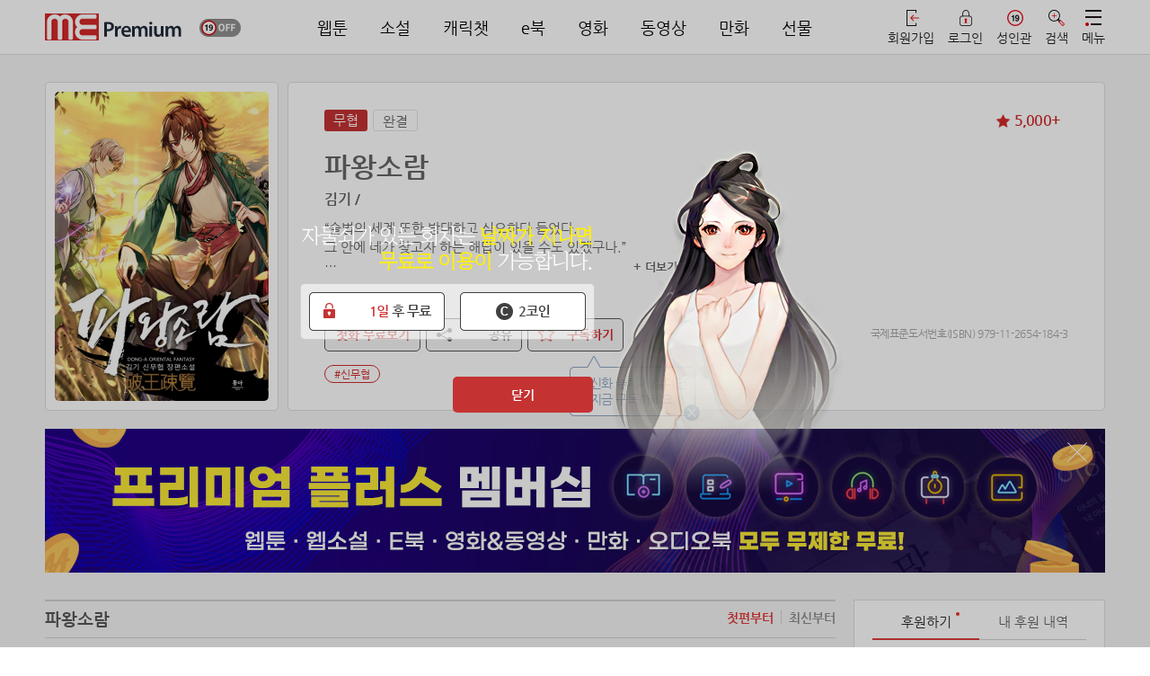

--- FILE ---
content_type: text/html; charset=UTF-8
request_url: https://me.co.kr/sub/detail.php?itemNo=31423
body_size: 58401
content:
<!-- JJ_JOIN_LOGIN_JJ -->
<!DOCTYPE html PUBLIC "-//W3C//DTD XHTML 1.0 Transitional//kr" "http://www.w3.org/TR/xhtml1/DTD/xhtml1-transitional.dtd">
<html xmlns="http://www.w3.org/1999/xhtml" class="js">
<head>
<meta http-equiv="Content-Type" content="text/html; charset=utf-8" />
<meta http-equiv="X-UA-Compatible" content="IE=edge,chrome=1" />

<link rel="canonical" href="https://me.co.kr" />
<meta name="subject" content="미툰 - 파왕소람" />
<meta name="title" content="미툰 - 파왕소람" />
<meta name="author" content="미툰 - 파왕소람">
<meta name="description" content="웹소설,웹툰,만화,무협,동영상,영화,연재,인기,로맨스,판타지,도전,미툰,metoon 무료제공."/>
<meta name="naver-site-verification" content="be40096845dc3f2ac804ac4592d0128865acb660" />
<meta name="google-site-verification" content="pWjZNpWA8iCx-R9CPHKaBPtNKMghThN4e-59hb5SWzc" />

<meta property="og:type" content="website" />
<meta property="og:rich_attachment" content="true" />
<meta property="og:site_name" content="미툰 - 파왕소람" />
<meta property="og:title" content="미툰 - 파왕소람" />
<meta property="og:description" content="웹소설,웹툰,만화,무협,동영상,영화,연재,인기,로맨스,판타지,도전,미툰,metoon 무료제공." />
<meta property="og:image" content="https://imagecdn2.me.co.kr/common/sns_me3.jpg" />
<meta property="og:url" content="https://me.co.kr" />

<meta itemprop="name" content="미툰 - 파왕소람" />
<meta itemprop="description" content="웹소설,웹툰,만화,무협,동영상,영화,연재,인기,로맨스,판타지,도전,미툰,metoon 무료제공." />
<meta itemprop="image" content="https://imagecdn2.me.co.kr/common/sns_me3.jpg" />
<meta name="viewport" content="width=1240, initial-scale=1">
<meta name="facebook-domain-verification" content="bmlvd19jd2eci7vyr1y5tfowlj3qzq" />


<title>미툰 - 파왕소람</title>

<link href='/css/nanumgothic.css?v=1' rel='stylesheet' type='text/css'>
<link href="/css/kopubbatang.min.css" rel="stylesheet" type="text/css" />
<link href="/css/kopubdotum.min.css" rel="stylesheet" type="text/css" />
<link rel="stylesheet" media="screen" type="text/css" href="/css/jquery-ui.css" />
<link rel="stylesheet" media="screen" type="text/css" href="/css/swiper.min.css" />
<!-- <link rel="stylesheet" media="screen" type="text/css" href="/css/common_renew_tbx.css?v=633" /> -->
<link rel="stylesheet" media="screen" type="text/css" href="/css/common_renew.css?v=865" />
<link rel="stylesheet" media="screen" type="text/css" href="/css/style_vd.css?v=57">
<link rel="stylesheet" media="screen" type="text/css" href="/css/animation.css?v=10" />
<link rel="stylesheet" media="screen" type="text/css" href="/css/main.css?2017091512" />
<link rel="stylesheet" media="screen" type="text/css" href="/css/jquery.bxslider_tbx.css?2017091521" />
<link rel="stylesheet" media="screen" type="text/css" href="/css/sub.css?2017091512" />
<link rel="stylesheet" media="screen" type="text/css" href="/css/slick.css?2017091512">
<link rel="stylesheet" media="screen" type="text/css" href="/css/hc.css?2017091513">
<link rel="apple-touch-icon-precomposed" href="https://cdn.metoon.co.kr/common/shortcut_logo4.png" />
<link rel="stylesheet" href="/css/aos.css" />

<script type="text/javascript" src="/js/jquery-1.11.1.min.js"></script>

<script> var FILE_IMG_URL='https://cdn.metoon.co.kr/'; </script>
<script type="text/javascript" src="/js/aos.js"></script>
<script type="text/javascript" src="/js/common_renew.js?v=98"></script>

<script type="text/javascript" src="/js/jquery-ui.min.js"></script>
<script type="text/javascript" src="/js/jquery.ui.touch-punch.min.js"></script>
<script type="text/javascript" src="/js/jquery.cookie.js"></script>
<script type="text/javascript" src="/js/jquery.bxslider.min.js?1"></script>
<script type="text/javascript" src="/js/swiper.min.js"></script>
<script type="text/javascript" src="/js/placeholder.js"></script>
<script type="text/javascript" src="/js/placeholders.min.js"></script>
<script type="text/javascript" src="/js/jquery.placeholder.1.3.min.js"></script>
<script src="https://developers.kakao.com/sdk/js/kakao.js"></script>
<!--[if lt IE 9]>
      <script type="text/javascript" src="/js/respond.min.js"></script>
	  <link rel="stylesheet" media="screen" type="text/css" href="/css/common_ex.css" />
    <![endif]-->

<link rel="shortcut icon" href="https://cdn.metoon.co.kr/common/favicon1.ico?2" />
<script type="text/javascript" src="/js/jquery.blockUI.js"></script>

<script type="text/javascript" src="/js/jquery.grayscale.min.js"></script>


<script type="text/javascript" src="/js/jquery.lazyload.js"></script>
<script type="text/javascript" src="/js/jquery.lazy.min.js"></script>
<script type="text/javascript" src="/js/easy-loading.min.js?v=3"></script>
<!-- Global site tag (gtag.js) - Google Analytics -->
<script async src="https://www.googletagmanager.com/gtag/js?id=UA-145186556-1"></script>
<script>
  window.dataLayer = window.dataLayer || [];
  function gtag(){dataLayer.push(arguments);}
  gtag('js', new Date());
</script>

<script>
function gtagGoogleCustom(thisConfigId,action,event_category,event_label){
	/*
	thisConfigId = google traking id
	*/
	gtag('config',thisConfigId);
	gtag('event',event_label,{'event_category':event_category,'event_label':action});
}
</script>
<input type="hidden" id="googleAnalyticsTrackingID" value="UA-145186556-1">

<!-- Global site tag (gtag.js) - Google Ads: 878891337 -->
<script async src="https://www.googletagmanager.com/gtag/js?id=AW-878891337"></script>
<script>
window.dataLayer = window.dataLayer || [];
function gtag(){
	dataLayer.push(arguments);
}
gtag('js', new Date());
gtag('config', 'AW-878891337');
</script>
<!--<meta property="fb:app_id" content="앱아이디" />      앱아이디
<meta property="og:type" content="website" /> 사이트 종류 -->
</head>
<script>
	//우클릭 방지
	$(window.document).ready(function() {
		$(window.document).on("contextmenu", function(event){return false;});	//우클릭방지
		$(window.document).on("selectstart", function(event){return false;});	//더블클릭을 통한 선택방지
		$(window.document).on("dragstart"	, function(event){return false;});	//드래그

	});

	document.onkeydown = function() {
		if (event.keyCode == 123) {
			return false;
		}
	}
</script>

<script type="text/javascript" src="/js/search.js"></script>
<script>
	var adult_cert_view = "";
	var move_svr_idx = "";
	var adult_cert_yn = "";
	var ViewlayerPopAdult = "N";

	if ( adult_cert_view == "Y" ) {
		if ( adult_cert_yn == "Y" && move_svr_idx != "") {
			location.href = "/sub/detail.php?itemNo="+move_svr_idx;
		}
		else {
			ViewlayerPopAdult = "Y";
		}
	}
	$(document).ready(function(){
		if ( ViewlayerPopAdult == "Y" ) {
			ViewlayerPop(6,0,0,move_svr_idx);
		}
	});
</script>

<body oncontextmenu='return false' ondragstart='return false' onselectstart='return false'>

<input id="move_svr_idx" type="hidden">
<input type="hidden" id="link_svr_idx" value="31423">
<input id="NowPage" name="NowPage" value="1" type="hidden">
<input id="LastPage" name="LastPage" value="" type="hidden">
<input id="SetOrd" name="SetOrd" value="" type="hidden">
<input id="SetSc" name="SetSc" value="" type="hidden">
<input id="SetMode" name="SetMode" value="" type="hidden">
<input id="SetMT" name="SetMT" value="" type="hidden">
<input id="getImgCdnUrl" name="getImgCdnUrl" value="https://cdn.metoon.co.kr/" type="hidden"><div id="coin_notice_pop_wrap">

	<div class="coin_notice_box1">
			<div class="container_box">
					<h2>알림<a href="#" class="close"><img src="https://cdn.metoon.co.kr/img/coin_notice_x1.png" alt="닫기" /></a></h2>

					<div>
												<h3>이번 회차는 일반코인이 필요한 회차입니다.</h3>
												<p onclick="javascript:openLayer('coin_notice_fill');">부족한 코인을 충전해 주세요.</p>

						<div class="btn_box">
							<img src="https://cdn.metoon.co.kr/img/coin_notice_btnbox.png" alt="" />
							<div>
								<!-- <a href="/sub/event_mileage.php"> -->
								<a href="/sub/event_mileage.php" class="free_charge_btn__">
									<img src="https://cdn.metoon.co.kr/img/coin_notice_btn2.png" alt="무료 충전하기" /><p>무료 충전하기</p>
								</a>
								<a href="/?mode=fill">
									<img src="https://cdn.metoon.co.kr/img/coin_notice_hot.png" alt="" style="position:absolute; top:0; left:0; width: 51px; margin: 0;"/>
									<img src="https://cdn.metoon.co.kr/img/coin_notice_btn1.png" alt="충전소로 가기" /><p>충전소로 가기</p>
								</a>
							</div>
						</div>
					</div>
			</div><!-- container_box -->
			<div class="pop_bg"></div>
		</div><!-- coin_notice_box -->
</div><!-- coin_notice_pop_wrap -->

<!-- 무료충전코인 팝업 -->
<div class="free_fill_wrap">
	<div class="free_fill_cover"></div>
	<div class="free_fill">
		<h3>알림<a href="javascript:void(0);" class="free_fill_close"><img src="https://cdn.metoon.co.kr/img/coin_notice_x1.png" alt="닫기" /></a></h3>
		<div class="free_fill_contents">
			<div class="free_fill_bnr"><img src="https://cdn.metoon.co.kr/img/free_fill_bnr.jpg" alt="무료충전코인 배너" /></div>
			<div class="free_fill_list">
				<ul>
					<li><span>신용카드 포인트로 즉시충전 (마일리지)</span><a href="../sub/event_mileage.php"><b>무료충전</b></a></li>
					<li><span>OK캐시백 포인트로 즉시충전</span><a href="../sub/event_okcashbag_point.php"><b>무료충전</b></a></li>
					<!-- <li><span>20코인 즉시충전 (자동차 소유주 대상)</span><a href="../sub/event_sm_car.php"><b>무료충전</b></a></li> -->
				</ul>
			</div><!-- free_fill_list -->
			<!--<div class="free_fill_paging">
				<button class="free_fill_prev">이전</button>
				<span>1/3</span>
				<button class="free_fill_next">다음</button>
			</div> --><!-- free_fill_paging -->
			<a href="/?mode=fill" class="free_fill_btn">코인충전소로 가기</a>
		</div><!-- free_fill_contents -->
	</div><!-- free_fill -->
</div><!-- free_fill_wrap -->
<!-- 무료충전코인 팝업 END --><script type="text/javascript">
	function acCloseBtn(){
		$('.coin_fill_t tbody tr input').attr('checked', false);
		$('.cfp_table tbody tr input').attr('checked', false);

		$('.a_charge_wrap').fadeOut();
	}
</script>

<input type="hidden" id="charge_notice_pop_commid" value="">
<div class="a_charge_wrap">
	<div class="a_charge_bg" onclick="acCloseBtn();"></div>
	<div class="a_charge_pop">
		<div class="ac_body">
			<!-- <div class="ac_ic"><img src="https://cdn.metoon.co.kr/img/ic_ac_pop.png" alt="" /></div> -->
			<div class="ac_txt">
				<p class="title">코인 소진시 자동으로<br>충전되는 <span class="ac_red">자동충전</span> 상품입니다.</p>
				<p>번거로움 없이 편리하게 이용하세요!</p>
			</div>
		</div>
		<div class="ac_btn_group">
			<a href="javascript:acCloseBtn();" class="ac_close_btn">닫기</a>
			<a href="javascript:fillLayerConfirm_fill();" class="ac_open_btn" id="fill" style="display:none">보기</a>
			<a href="javascript:fillLayerConfirm_fill_pop();" class="ac_open_btn" id="fill_pop" style="display:none">보기</a>
		</div>
	</div>
</div><script>

/* 체크박스 체크시 전체선택 체크 여부(이메일 회원가입) - new회원가입 */
function allCheckFunc( obj ) {
		$("[name=mailCheck]").prop("checked", $(obj).prop("checked") );
}

function oneCheckFunc( obj )
{
	var allObj = $("[name=mailAll]");
	var objName = $(obj).attr("name");

	if( $(obj).prop("checked") )
	{
		checkBoxLength = $("[name="+ objName +"]").length;
		checkedLength = $("[name="+ objName +"]:checked").length;

		if( checkBoxLength == checkedLength ) {
			allObj.prop("checked", true);
		} else {
			allObj.prop("checked", false);
		}
	}
	else
	{
		allObj.prop("checked", false);
	}
}

$(function(){
	$("[name=mailAll]").click(function(){
		allCheckFunc( this );
	});
	$("[name=mailCheck]").each(function(){
		$(this).click(function(){
			oneCheckFunc( $(this) );
		});
	});
});

/* 체크박스 체크시 전체선택 체크 여부(휴대폰 회원가입) - new회원가입 */
function allCheckpFunc( objp ) {
		$("[name=phoneCheck]").prop("checked", $(objp).prop("checked") );
}

function oneCheckpFunc( objp )
{
	var allObjp = $("[name=phoneAll]");
	var objNamep = $(objp).attr("name");

	if( $(objp).prop("checked") )
	{
		checkBoxpLength = $("[name="+ objNamep +"]").length;
		checkedpLength = $("[name="+ objNamep +"]:checked").length;

		if( checkBoxpLength == checkedpLength ) {
			allObjp.prop("checked", true);
		} else {
			allObjp.prop("checked", false);
		}
	}
	else
	{
		allObjp.prop("checked", false);
	}
}

$(function(){
	$("[name=phoneAll]").click(function(){
		allCheckpFunc( this );
	});
	$("[name=phoneCheck]").each(function(){
		$(this).click(function(){
			oneCheckpFunc( $(this) );
		});
	});
});

$(function(){
	var current_page = "https://me.co.kr/sub/detail.php?itemNo=31423";

	var protocol = "https";

	var protocol_split = current_page.split(protocol+"://");
	//if(protocol_split.size > 0){
	var dot_split = protocol_split[1].split(".");

	if(dot_split[0].match(/m/)) deviceMode = "m";
	else if(dot_split[0].match(/and/)) deviceMode = "and";
	else if(dot_split[0].match(/ios/)) deviceMode = "ios";
	else if(dot_split[0].match(/one/)) deviceMode = "one";
	else deviceMode = "pc";

	/*}
	else{
		deviceMode = "pc";
	}*/


	//회원가입 버튼 클릭
	$(".jl_change_box .jl_chg_join a").click(function(){
		$(".jl_change_box li a").removeClass("on");
		$(this).addClass("on");
		$("#jl_login").hide();
		$("#jl_join").show();
	});

	//로그인 버튼 클릭
	$(".jl_change_box .jl_chg_login a").click(function(){
		$(".jl_change_box li a").removeClass("on");
		$(this).addClass("on");
		$("#jl_join").hide();
		$("#jl_login").show();
	});

	$('#join_login_pop_wrap .jl_close_hide').click(function(e){
		setCookie( "me_event_100", "Y" , 1);
		$('#join_login_pop_wrap').fadeOut(400);
		$('.join_login_pop_cover').hide();

		var c_url = window.location.href;
		var locationWords = "event_push_land_pop.php";
		if (c_url.indexOf(locationWords) != -1) {
			location.replace("/");
		}

	});

	//$('#m_pop_box .back_btn_alert').click(function(e){
	$('#join_login_pop_wrap .jl_close_show').click(function(e){
		var r = confirm("회원가입 또는 로그인을 하시면 즉시 무료이용권을 드립니다.");
		if (r == true) {
			setCookie( "me_event_100", "Y" , 1);
			$('#join_login_pop_wrap').hide();
			$('.pop_bg').hide();
			$('#mm-blocker').css('z-index','2');
			$('#join_login_pop_wrap #pass_find').hide();
			e.preventDefault();

			$(this).hide();
			$('#join_login_pop_wrap .jl_close_hide').show();
			openLayer('join');
		} else {
			setCookie( "me_event_100", "Y" , 1);
			$('#join_login_pop_wrap').hide();
			$(".join_login_pop_cover").hide();
			$('.pop_bg').fadeOut();
			$('#mm-blocker').css('z-index','2');
			$('#join_login_pop_wrap #pass_find').hide();


			var c_url = window.location.href;
			var locationWords = "event_push_land_pop.php";
			if (c_url.indexOf(locationWords) != -1) {
				location.replace("/");
			}



			e.preventDefault();
		}
	});

	$(".join_login_pop_cover").click(function(){
		$("#join_login_pop_wrap").hide();
		$(this).hide();
	});
});

//로그인 script
	var current_page = "https://me.co.kr/sub/detail.php?itemNo=31423";
	function loginCheckExecuteNew(){
		var loginBoxUserID = $('#loginBoxUserID').val();
		var loginBoxUserPW = $('#loginBoxUserPW').val();

		if (loginBoxUserID == "" || loginBoxUserPW == "" ){
			alert("이메일 또는 비밀번호를 입력해주세요");
			$("#loginBoxUserID").focus();
			return false;
		} else if  (loginBoxUserPW.length<4) {
			alert("비밀번호 4자리 이상을 입력해주세요");
			$("#loginBoxUserPW").focus();
			return false;
		} else {
			loginExecuteNew();
		}
	}

	function loginExecuteNew(){
		//alert("123");
		$(".jl_join_phone_btn").html('<div class="jl_btn_loading"><span></span><span></span><span></span><span></span><span></span></div>');
		var loginBoxSaveCheck  = "ok";
		var loginBoxAutoCheck	= "ok";
		var cookie_fill_fix100 = getCookie('fill_fix100');

		var cookie_roulette = getCookie('roulettepush_coin');

		if(cookie_fill_fix100 == 'J'){
			setCookie("fill_fix100_openlayer", "Y");
			setCookie( "fill_fix100", "0" , -1);
			setCookie( "fill_fix100", "Y" , 1);
		}

		if ($("input:checkbox[id='login_id']").is(":checked") == false) {
			loginBoxSaveCheck = "no";
		}
		if ($("input:checkbox[id='login_maintain']").is(":checked") == false) {
			loginBoxAutoCheck = "no";
		}

		$.ajax({
			type : 'POST',
			url : '/api/login.php',
			dataType : 'html',
			data : {
					user_id:$('#loginBoxUserID').val(),
					user_pass:$('#loginBoxUserPW').val(),
					login_save:loginBoxSaveCheck,
					login_auto:loginBoxAutoCheck,
					joink_agent:"Mozilla/5.0 (Macintosh; Intel Mac OS X 10_15_7) AppleWebKit/537.36 (KHTML, like Gecko) Chrome/131.0.0.0 Safari/537.36; ClaudeBot/1.0; +claudebot@anthropic.com)",
					joink_ip:"18.223.209.94",
					joink_referer:""
				},

			beforeSend: function(xhr){
				$.blockUI({
					message: "<img src=/img/common/preloader01.gif width='40'>",
					backgroundColor: '#000',
					css:{width:'100px', height:'100px', padding:'10px',margin:'40px 60px 40px 20px' }
				});
			},
			success : function(result, textStatus){
				var jsonCnt = 0;
				var userJSON = eval( "(" + result + ")" );
				var m_result="";
				var m_code="";
				m_result = userJSON.item.result;
				m_code = userJSON.item.code;
				memSnsType = userJSON.item.memSnsType;
				if(deviceMode != "pc") {
					lgt = userJSON.item.lgt;
					smart = userJSON.item.smart;
					user_id = userJSON.item.user_id;
					if(deviceMode == "one") attend_value = userJSON.item.attend_value;
				}
				$.unblockUI();
				if(m_code != 0){
					$(".jl_join_phone_btn").html('로그인');
				}

				switch(m_code){
					case '0' :

						if(deviceMode == "pc" || deviceMode == "m"){

						}
						else{
							try { window.AndroidBridge.onLogin(user_id); } catch(e) {}
							try{window.AndroidBridge.onIGAWRetention("login");}catch(e){}
						}

						if(deviceMode == "pc"){
							if("/sub/detail.php?itemNo=31423" == "/sub/ad_noadt_intro.php"){
								location.href='/';
							}else{
								if(cookie_fill_fix100){
									location.href = "/?mode=fill";
								}
								else if(cookie_roulette){
									location.href='/';
								}
								else if("/sub/detail.php?itemNo=31423" == "/sub/intro_black.php"){
									location.href = "/";
								}
								else{
									location.reload();
								}
							}
						}
						else{
							if(deviceMode == "one"){
								//출석체크확인
								if(attend_value == '1'){
									try{ window.AndroidBridge.onIGAWRetention('ToadyFix');}catch(e){};
								}
							}

							if("") {
								location.href = '/sub/novel_event.php?k=';
							} else {
								var CURRENT_PAGE =  "https://me.co.kr/sub/detail.php?itemNo=31423";


								if(jQuery("#move_svr_idx").val())
								{
									var param = "move_svr_idx="+jQuery("#move_svr_idx").val();
									if ( CURRENT_PAGE.indexOf('?') != -1 ) {
										CURRENT_PAGE = CURRENT_PAGE+"&"+param;
									}
									else {
										CURRENT_PAGE = CURRENT_PAGE+"?"+param;
									}
								}

								if("/sub/detail.php" == "/sub/intro_black.php"){
									CURRENT_PAGE = "/";
								}

								$('.login_btn').bind('click',function(){
									$.mobile.changePage(CURRENT_PAGE,'flip',false, true);
								});

								//alert(CURRENT_PAGE);
								//window.location.href = CURRENT_PAGE;
								window.location.reload();
							}
							$('.pop_box_con').hide();
						}
						break;
					case '1' :
						alert('아이디 또는 비밀번호가 틀립니다');
						l_userId.focus();
						break;
					case '2' :
						alert('로그인에 실패 하였습니다. 다시 시도해주세요');
						window.location.reload();
						break;
					case '3' :
						alert('탈퇴한 회원입니다!');
						window.location.reload();
						break;
					case '4' :
						/*if(confirm("회원님은 "+memSnsType+" (으)로 가입된 회원입니다.\n확인 후 "+memSnsType+" 로그인으로 이동합니다."))
						{
							snsLogin(memSnsType, '');
						}*/
					$('.sns_notice_pop').html("<p style='font-size:16px; padding: 17px 15px; text-align: center; background: rgba(64, 64, 64, 0.85); color: #fff; border-radius: 5px; border: 1px solid #404040;'>회원님은 "+memSnsType+" (으)로 가입된 회원입니다. "+memSnsType+" 로그인을 이용해주세요.</p>");
						$('.sns_notice_pop').fadeIn(function(){
							setTimeout(function(){$('.sns_notice_pop').fadeOut();},500);
						});
						break;
				}
			},
			error : function(xhr, textStatus, errorThrown){
				$.unblockUI();
//						alert('연결 실패');
			}
		});
	} //loginExecuteNew END

	$(function(){
		var domain_list = {"list": [
			{"dom_val":"","dom_str":"직접입력"}
			,{"dom_val":"naver.com","dom_str":"naver.com"}
			,{"dom_val":"hanmail.net","dom_str":"hanmail.net"}
			,{"dom_val":"daum.net","dom_str":"daum.net"}
			,{"dom_val":"nate.com","dom_str":"nate.com"}
			,{"dom_val":"gmail.com","dom_str":"gmail.com"}
		]};

		/*
		var domain_list = {"list": [
			{"dom_val":"","dom_str":"직접입력"}
			,{"dom_val":"gmail.com","dom_str":"gmail.com"}
			,{"dom_val":"naver.com","dom_str":"naver.com"}
			,{"dom_val":"daum.net","dom_str":"daum.net"}
			,{"dom_val":"hanmail.net","dom_str":"hanmail.net"}
			,{"dom_val":"nate.com","dom_str":"nate.com"}
			,{"dom_val":"yahoo.com","dom_str":"yahoo.com"}
			,{"dom_val":"hotmail.com","dom_str":"hotmail.com"}
			,{"dom_val":"freechal.com","dom_str":"freechal.com"}
			,{"dom_val":"lycos.co.kr","dom_str":"lycos.co.kr"}
			,{"dom_val":"korea.com","dom_str":"korea.com"}
			,{"dom_val":"hanmir.com","dom_str":"hanmir.com"}
			,{"dom_val":"chol.com","dom_str":"chol.com"}
			,{"dom_val":"empas.com","dom_str":"empas.com"}
			,{"dom_val":"dreamwiz.com","dom_str":"dreamwiz.com"}
			,{"dom_val":"hanafos.com","dom_str":"hanafos.com"}
			,{"dom_val":"netian.com","dom_str":"netian.com"}
			,{"dom_val":"netsgo.com","dom_str":"netsgo.com"}
		]};
		*/

		//도메인 검색
		var tmp_domain_search_str_new = '';
		var tmp_email_str_new='';

		$('#loginBoxUserID').keyup(function(e){
			if($(this).val().indexOf('@')>-1){
				if($('ul#loginBoxUserDomain li').length>0) $('ul#loginBoxUserDomain').show(200);

				var sp_val = $(this).val().split('@');
				if(sp_val.length){
					var dom = '';
					for(i=1; i<sp_val.length; i++){
						if(i>1) dom = dom + '@';
						dom = dom+sp_val[i];
					}
					if(e.keyCode>=37 && e.keyCode<=40){
						return false;
					}else if(e.keyCode==13){
						$('ul#loginBoxUserDomain').hide(200).empty();
						return false;
					}
					$('ul#loginBoxUserDomain').empty();

					tmp_domain_search_str_new = $(this).val();
					tmp_email_str_new = sp_val[0]+'@';
					var domain = parseJSONarray(domain_list, 'dom_val', dom);
					if(domain.length){
						$('ul#loginBoxUserDomain').show(200);
						set_domain_search_new('ul#loginBoxUserDomain', domain);
					}else if(dom.length==0){
						set_domain_search_new('ul#loginBoxUserDomain', domain_list['list']);
					}else{
						$('ul#loginBoxUserDomain').hide(200);
					}
				}
			}else{
				$('ul#loginBoxUserDomain').hide(200);
			}
		});

		//도메인 검색 결과 영역 보이기
		$('#loginBoxUserID').focus(function(e){
			if($('ul#loginBoxUserDomain li').length>0){
				$('ul#loginBoxUserDomain').show(200);
			}
		});

		//도메인 검색 삭제
		$('#loginBoxUserID').blur(function(e){
			setTimeout(function(){$('ul#loginBoxUserDomain').hide();}, 200);
			tmp_domain_search_str_new = $('#loginBoxUserID').val();
			$('#loginBoxUserID').val(tmp_domain_search_str_new);
		});

		//도메인 검색 리스트 생성
		function set_domain_search_new(obj, arr){
			$(arr).each(function(index, value){
				$(obj).append("<li data-dom-val='"+value.dom_val+"'>"+value.dom_str+"</li>");
			});

			//검색 결과 마우스 오버시
			$('ul#loginBoxUserDomain li').mouseover(function(){
					$('ul#loginBoxUserDomain li.active').removeClass('active');
					$(this).addClass('active');
			});

			//검색 결과 클릭시
			$('ul#loginBoxUserDomain li').click(function(){
				var sp_val = $('#loginBoxUserID').val().split('@');
				tmp_email_str_new = sp_val[0]+'@';
				$('#loginBoxUserID').val(tmp_email_str_new+$('ul#loginBoxUserDomain li.active').attr('data-dom-val'));
				tmp_domain_search_str_new = $('#loginBoxUserID').val();
				$('ul#loginBoxUserDomain').hide(200).empty();
				return false;
			});
			return false;
		}

		//도메인 검색 결과 이동
		$('#loginBoxUserID').keydown(function(e){
			if(e.keyCode==38){
				var active = $('ul#loginBoxUserDomain li.active');
				if(active.length){
					$('ul#loginBoxUserDomain li.active').removeClass('active');
					active.prev().addClass('active');
				}else{
					$('ul#loginBoxUserDomain li').last().addClass('active');
				}
				if($('ul#loginBoxUserDomain li.active').length){
					$('#loginBoxUserID').val(tmp_email_str_new+$('ul#loginBoxUserDomain li.active').attr('data-dom-val'));
				}else{
					$('#loginBoxUserID').val(tmp_email_str_new);
				}
				return false;
			}else if(e.keyCode==40){
				var active = $('ul#loginBoxUserDomain li.active');
				if(active.length){
					$('ul#loginBoxUserDomain li.active').removeClass('active');
					active.next().addClass('active');
				}else{
					$('ul#loginBoxUserDomain li').first().addClass('active');
				}
				if($('ul#loginBoxUserDomain li.active').length){
					$('#loginBoxUserID').val(tmp_email_str_new+$('ul#loginBoxUserDomain li.active').attr('data-dom-val'));
				}else{
					$('#loginBoxUserID').val(tmp_domain_search_str_new);
				}
				return false;
			}
		});
	})

	function parseJSONarray(obj, key, val) {
				var objects = [];
				for (var i in obj) {
					if (!obj.hasOwnProperty(i)) continue;
					if (typeof obj[i] == 'object') {
						objects = objects.concat(parseJSONarray(obj[i], key, val));
					} else if (i == key && obj[key].toUpperCase().indexOf(val.toUpperCase()) == 0) {
						objects.push(obj);
					}
				}
				return objects;
			}
</script>





<!-- 로그인 & 회원가입 NEW -->
<div class="join_login_pop_cover" style="display:none;"></div>
<div id="join_login_pop_wrap" style="display:none;">
	<div id="join_login_pop" style="">
		<div class="jl_head">
			<a href="javascript:void(0);" class="jl_close jl_close_show"><img src="https://cdn.metoon.co.kr/mimg/ic_jl_close.png" alt="닫기 버튼" /></a>
			<a href="javascript:void(0);" class="jl_close jl_close_hide" style="display:none;"><img src="https://cdn.metoon.co.kr/mimg/ic_jl_close.png" alt="닫기 버튼" /></a>
			<!-- 			<h1><img src="https://cdn.metoon.co.kr/img/m_header_banner_afr.png" alt="완전무료 배너" /></h1>
			 -->

			<!-- 			<div class="jl_adult_notice">
				<div class="jl_adult_noti_mark"><b>19</b></div>
				<div class="jl_adult_noti_text">이 정보내용은 청소년 유해매체물로서 『정보통신망 이용촉진 및 정보보호 등에 관한 법률』및 『청소년 보호법』에 따라 19세 미만의 청소년이 이용할 수 없습니다.</div>
			</div>
			 -->
						<h1><img src="https://cdn.metoon.co.kr/img/m_header_banner_afr.png" alt="완전무료 배너" /></h1>
					</div><!-- jl_head -->
		<div class="jl_contents">
			<script>
//아이폰일때 해당 텍스트 매치로 아이폰앱내에서 로그인별도처리 되어 있음(글자 바꾸면 작동안되고 경고창 뜸)
function ios_g_login2(){
	alert('구글로그인은 앱에서 이용이 불가합니다.\n모바일웹을 이용해주세요.\nhttps://m.me.co.kr');
}
</script>
<!-- JJ_JOIN_LOGIN_JJ -->
<!-- 로그인 -->
<div id="jl_login" class="jl_popup" style="display:none;">
	<!-- <p class="jl_top_txt">지금 로그인 후 완결까지 <span>무료</span>로 이용하세요.</p> --><!-- jl_top_txt -->
	<ul class="jl_change_box jl_change_login">
		<li class="jl_chg_login"><a href="javascript:void(0);">로그인</a></li>
		<li class="jl_chg_join"><a href="javascript:void(0);">회원가입</a></li>
	</ul><!-- jl_change_box -->
	<!-- sns 로그인 -->
	<div class="jl_sns_login jl_sns">
		<p class="jl_line_title"><span>SNS 간편 로그인</span></p>
		<ul>
			<li><a href="javascript:snsLogin('naver', 'https://me.co.kr/sub/detail.php?itemNo=31423');" class="jl_naver jl_naver_login"><i style="background:url(https://cdn.metoon.co.kr/mimg/jl_naver_logo_c.png/me/resize/110x) no-repeat center;background-size:100%;"></i><span>네이버</span></a></li>
			<li><a href="javascript:snsLogin('kakaotalk', 'https://me.co.kr/sub/detail.php?itemNo=31423');" class="jl_kakao jl_kakao_login"><i style="background:url(https://cdn.metoon.co.kr/mimg/jl_kakao_logo_c.png/me/resize/110x) no-repeat center;background-size:100%;"></i><span>카카오톡</span></a></li>
			<li><a href="javascript:snsLogin('facebook', 'https://me.co.kr/sub/detail.php?itemNo=31423');" class="jl_facebook jl_facebook_login"><i style="background:url(https://cdn.metoon.co.kr/mimg/jl_facebook_logo_c.png/me/resize/110x) no-repeat center;background-size:100%;"></i><span>페이스북</span></a></li>
							<li><a href="javascript:snsLogin('google', 'https://me.co.kr/sub/detail.php?itemNo=31423');" class="jl_google jl_google_login"><i style="background:url(https://cdn.metoon.co.kr/mimg/jl_google_logo_c.png/me/resize/110x) no-repeat center;background-size:100%;"></i><span>구글</span></a></li>
				<!-- <li><a href="javascript:alert('서비스 점검중입니다.');" class="jl_google jl_google_login"><i style="background:url(https://cdn.metoon.co.kr/mimg/jl_google_logo_c.png/me/resize/110x) no-repeat center;background-size:100%;"></i><span>구글</span></a></li> -->
					</ul>
	</div><!-- jl_sns_join -->
	<!-- sns 로그인 END -->
	<div class="jl_ep_login jl_input">
		<p class="jl_line_title"><span>휴대폰/이메일 로그인</span></p>
		<form>
			<fieldset>
				<div class="jl_form jl_form_login">
										<input type="text" name="user_id" id="loginBoxUserID" placeholder="이메일 또는 휴대폰번호를 입력해주세요" class="jl_text" value="" />
					<ul id="loginBoxUserDomain" class="user_domain_box"></ul>
					<input type="password" name="user_password" id="loginBoxUserPW" placeholder="비밀번호를 입력해주세요" class="jl_text" />
					<button type="submit" onclick="loginCheckExecuteNew(); return false;" class="jl_join_phone_btn jl_btn">로그인</button>
					<ul class="jl_form_check">
						<li>
							<input type="checkbox" id="login_id" name="id_save" checked />
							<label for="login_id">아이디 저장</label>
						</li>
						<li>
							<input type="checkbox" id="login_maintain" name="id_maintain" checked />
							<label for="login_maintain">로그인 유지</label>
						</li>
						<li class="jl_pw_find"><a href="javascript:void(0);">비밀번호 찾기</a></li>
					</ul><!-- jl_form_check -->
					<!-- <div class="jl_log_add">
						<span class="jl_service"><a href="/sub/useinfo.php" target="">서비스 약관</a></span>
						<span class="jl_private"><a href="/sub/private.php" target="">개인정보취급방침</a></span>
					</div>
				</div> jl_form_login -->
			</fieldset>
		</form>
		<div class="jl_questions">
			<p class="terms_grp">
				<a href="/sub/useinfo.php" target="_blank">[서비스 약관]</a>
				<a href="/sub/private.php" target="_blank">[개인정보취급방침]</a>
			</p>
			<p>고객지원:<a href="mailto:help@me.co.kr">help@me.co.kr</a> / <a href="tel:1644-9259">1644-9259</a></p>
		</div>
	</div><!-- jl_ep_login -->
</div><!-- jl_login -->
<!-- JJ_JOIN_LOGIN_JJ -->
<script type="text/javascript" src="//wcs.naver.net/wcslog.js"></script>
<script type="text/javascript" charset="utf-8">

	var current_page = "https://me.co.kr/sub/detail.php?itemNo=31423";
	var join_pop_cert = 0;

	//영문,숫자,특수문자 중 2개이상 체크
	function CheckPass(str){
		var pw = str;
		var num = pw.search(/[0-9]/g);
		var eng = pw.search(/[a-z]/ig);
		var spe = pw.search(/[`~!@@#$%^&*|₩₩₩'₩";:₩/?]/gi);
		if(pw.length < 8 || pw.length > 20){
			alert("비밀번호는 8자리 ~ 20자리 이내로 입력해주세요.");
			return false;
		}

		if(pw.search(/₩s/) != -1){
			alert("비밀번호는 공백없이 입력해주세요.");
			return false;
		}

		if( (num < 0 && eng < 0) || (eng < 0 && spe < 0) || (spe < 0 && num < 0) ){
			alert("비밀번호는 영문,숫자,특수문자 중 2종류 이상을 입력해주세요.");
			return false;
		}
		return true;
	}

	$(function(){
		$("#emailID").focus();

		var domain_list = {"list": [
			{"dom_val":"","dom_str":"직접입력"}
			,{"dom_val":"naver.com","dom_str":"naver.com"}
			,{"dom_val":"hanmail.net","dom_str":"hanmail.net"}
			,{"dom_val":"daum.net","dom_str":"daum.net"}
			,{"dom_val":"nate.com","dom_str":"nate.com"}
			,{"dom_val":"gmail.com","dom_str":"gmail.com"}
		]};

		/*
		var domain_list = {"list": [
			{"dom_val":"직접입력","dom_str":""}
			,{"dom_val":"gmail1111.com","dom_str":"gmail.com"}
			,{"dom_val":"naver.com","dom_str":"naver.com"}
			,{"dom_val":"daum.net","dom_str":"daum.net"}
			,{"dom_val":"hanmail.net","dom_str":"hanmail.net"}
			,{"dom_val":"nate.com","dom_str":"nate.com"}
			,{"dom_val":"yahoo.com","dom_str":"yahoo.com"}
			,{"dom_val":"hotmail.com","dom_str":"hotmail.com"}
			,{"dom_val":"freechal.com","dom_str":"freechal.com"}
			,{"dom_val":"lycos.co.kr","dom_str":"lycos.co.kr"}
			,{"dom_val":"korea.com","dom_str":"korea.com"}
			,{"dom_val":"hanmir.com","dom_str":"hanmir.com"}
			,{"dom_val":"chol.com","dom_str":"chol.com"}
			,{"dom_val":"empas.com","dom_str":"empas.com"}
			,{"dom_val":"dreamwiz.com","dom_str":"dreamwiz.com"}
			,{"dom_val":"hanafos.com","dom_str":"hanafos.com"}
			,{"dom_val":"netian.com","dom_str":"netian.com"}
			,{"dom_val":"netsgo.com","dom_str":"netsgo.com"}
		]};
		*/

		//도메인 검색
		var tmp_joinBoxUserDomain_search_str = '';
		var tmp_email_str='';
		$('#emailID').keyup(function(e){
			if($(this).val().indexOf('@')>-1){
				if($('ul#joinBoxUserDomain li').length>0) $('ul#joinBoxUserDomain').show(200);

				var sp_val = $(this).val().split('@');
				if(sp_val.length){
					var dom = '';
					for(i=1; i<sp_val.length; i++){
						if(i>1) dom = dom + '@';
						dom = dom+sp_val[i];
					}
					if(e.keyCode>=37 && e.keyCode<=40){
						return false;
					}else if(e.keyCode==13){
						$('ul#joinBoxUserDomain').hide(200).empty();
						return false;
					}
					$('ul#joinBoxUserDomain').empty();

					tmp_joinBoxUserDomain_search_str = $(this).val();
					tmp_email_str = sp_val[0]+'@';
					var joinBoxUserDomain = parseJSONarray(domain_list, 'dom_val', dom);
					if(joinBoxUserDomain.length){
						$('ul#joinBoxUserDomain').show(200);
						set_joinBoxUserDomain_search('ul#joinBoxUserDomain', joinBoxUserDomain);
					}else if(dom.length==0){
						set_joinBoxUserDomain_search('ul#joinBoxUserDomain', domain_list['list']);
					}else{
						$('ul#joinBoxUserDomain').hide(200);
					}
				}
			}else{
				$('ul#joinBoxUserDomain').hide(200);
			}
		});

		//도메인 검색 결과 영역 보이기
		$('#emailID').focus(function(e){
			if($('ul#joinBoxUserDomain li').length>0){
				$('ul#joinBoxUserDomain').show(200);
			}
		});

		//도메인 검색 삭제
		$('#emailID').blur(function(e){
			setTimeout(function(){$('ul#joinBoxUserDomain').hide();}, 200);
			tmp_joinBoxUserDomain_search_str = $('#emailID').val();
			$('#emailID').val(tmp_joinBoxUserDomain_search_str);
		});

		//도메인 검색 리스트 생성
		function set_joinBoxUserDomain_search(obj, arr){
			$(arr).each(function(index, value){
				$(obj).append("<li data-dom-val='"+value.dom_val+"'>"+value.dom_str+"</li>");
			});

			//검색 결과 마우스 오버시
			$('ul#joinBoxUserDomain li').mouseover(function(){
				$('ul#joinBoxUserDomain li.active').removeClass('active');
				$(this).addClass('active');
			});

			//검색 결과 클릭시
			$('ul#joinBoxUserDomain li').click(function(){
				var sp_val = $('#emailID').val().split('@');
				tmp_email_str = sp_val[0]+'@';
				$('#emailID').val(tmp_email_str+$('ul#joinBoxUserDomain li.active').attr('data-dom-val'));
				tmp_joinBoxUserDomain_search_str = $('#emailID').val();
				$('ul#joinBoxUserDomain').hide(200).empty();
				return false;
			});
			return false;
		}

		//도메인 검색 결과 이동
		$('#emailID').keydown(function(e){
			if(e.keyCode==38){
				var active = $('ul#joinBoxUserDomain li.active');
				if(active.length){
					$('ul#joinBoxUserDomain li.active').removeClass('active');
					active.prev().addClass('active');
				}else{
					$('ul#joinBoxUserDomain li').last().addClass('active');
				}
				if($('ul#joinBoxUserDomain li.active').length){
					$('#emailID').val(tmp_email_str+$('ul#joinBoxUserDomain li.active').attr('data-dom-val'));
				}else{
					$('#emailID').val(tmp_email_str);
				}
				return false;
			}else if(e.keyCode==40){
				var active = $('ul#joinBoxUserDomain li.active');
				if(active.length){
					$('ul#joinBoxUserDomain li.active').removeClass('active');
					active.next().addClass('active');
				}else{
					$('ul#joinBoxUserDomain li').first().addClass('active');
				}
				if($('ul#joinBoxUserDomain li.active').length){
					$('#emailID').val(tmp_email_str+$('ul#joinBoxUserDomain li.active').attr('data-dom-val'));
				}else{
					$('#emailID').val(tmp_joinBoxUserDomain_search_str);
				}
				return false;
			}
		});

		function parseJSONarray(obj, key, val) {
			var objects = [];
			for (var i in obj) {
				if(!obj.hasOwnProperty(i)) continue;
				if(typeof obj[i] == 'object') {
					objects = objects.concat(parseJSONarray(obj[i], key, val));
				}else if(i == key && obj[key].toUpperCase().indexOf(val.toUpperCase()) == 0) {
					objects.push(obj);
				}
			}
			return objects;
		}

		join_idCheck_new = function() {
			var j_user_id = $('#emailID').val();
			var regExp = /[0-9a-zA-Z][_0-9a-zA-Z-]*@[_0-9a-zA-Z-]+(\.[_0-9a-zA-Z-]+){1,2}$/;
			var checkMail = j_user_id.indexOf('@');
			if(j_user_id.length<6 || !j_user_id.match(regExp)){
				if(checkMail == "-1")
				{
					$('#emailID').val('');
					$('#emailID').attr('placeholder','메일 형식이 맞지 않습니다.');
					$('#emailID').focus();
					return false;
				}
			}
		}

		joinCheckExecute_pop_new = function(){
			var juserid = $('#emailID').val();
			var jusepwd = $('#emailPW').val();

			//이메일형식검사
			var regExp = /[0-9a-zA-Z][_0-9a-zA-Z-]*@[_0-9a-zA-Z-]+(\.[_0-9a-zA-Z-]+){1,2}$/;
			//공백검사
			var blank_pattern = /[\s]/g;

			if(juserid == "" || jusepwd == "" ){
				alert("이메일 또는 비밀번호를 입력해주세요");
			}else if(CheckPass(jusepwd) == false){
				//alert("영문,숫자,특수문자 중 2가지이상으로 8자리 이상을 입력해주세요");
			}else if(blank_pattern.test(juserid) == true){
				alert('공백은 사용할 수 없습니다.');
			}else if($("#join_mail_check1").is(":checked") == false || $("#join_mail_check2").is(":checked") == false || $("#join_mail_check4").is(":checked") == false){
				if(!confirm("서비스약관,개인정보취급방침,만 14세 이상, 프로모션/알림톡(선물함 작품안내)수신에 동의합니다.\n친구초대 참여는 반드시 초대코드란을 입력해주세요.")) {
					jQuery("#join_mail_check1").focus();
					return false;
				}else{
					if(juserid.length<6 || !juserid.match(regExp) ){
						alert("메일형식이 맞지 않습니다 \n다시 입력해주세요");
						userId.focus();
					}else{
						$('input:checkbox[id="join_mail_check1"]').attr("checked", true);
						$('input:checkbox[id="join_mail_check2"]').attr("checked", true);
						//프로모션동의 체크
						$('input:checkbox[id="join_mail_check3"]').attr("checked", true);
						//14세 이상 체크
						$('input:checkbox[id="join_mail_check4"]').attr("checked", true);
						joinExecute_join_new();
					}
				}
			}else{

				if(juserid.length<6 || !juserid.match(regExp) ){
					alert("메일형식이 맞지 않습니다 \n다시 입력해주세요");
					userId.focus();
				}else if(blank_pattern.test(juserid) == true){
					alert('공백은 사용할 수 없습니다.');
					userId.focus();
				}else{
					joinExecute_join_new();
				}
			}
		}

		/*
			회원 가입 연동
		*/

		//이메일가입
		joinExecute_join_new = function(){

			//var cookie_fill_fix100 = "";
			/* 100이벤트 */
			var cookie_fill_fix100 = getCookie("fill_fix100");
			if(cookie_fill_fix100 == 'J'){
				setCookie("fill_fix100_openlayer", "Y");
				setCookie( "fill_fix100", "0" , -1);
				setCookie( "fill_fix100", "Y" , 1);
			}

			if($("#join_mail_check3").prop("checked")){
				promotion_state = "Y";
			}else{
				promotion_state = "N";
			}

			if($('#emailIvtCode').val() != '' || $('#emailIvtCode').val() != 'undefined'){
				if($('#emailIvtCode').val().toUpperCase().indexOf('6YQFAR') != -1){
					alert('차단된 친구 초대코드입니다.');
					$('#emailIvtCode').val('');
				}
			}

			$.ajax({
				type : 'POST',
				url : '/api/join.php',
				dataType : 'html',
				data : {
					user_id:$('#emailID').val()
					,user_pass:$('#emailPW').val()
					,is_auth:""
					,comm:""
					,omit:""
					,pid:""
					,pcode:""
					,joink_agent:"Mozilla/5.0 (Macintosh; Intel Mac OS X 10_15_7) AppleWebKit/537.36 (KHTML, like Gecko) Chrome/131.0.0.0 Safari/537.36; ClaudeBot/1.0; +claudebot@anthropic.com)"
					,joink_ip:"18.223.209.94"
					,joink_referer:""
					,join_pop_cert:join_pop_cert
					,promotion_state:promotion_state
					,user_inv_code:$('#emailIvtCode').val()
				},
				beforeSend: function(xhr){
					$.blockUI({
						message: "<img src=/img/common/preloader01.gif width='40'>",
						backgroundColor: '#000',
						css:{width:'100px', height:'100px', padding:'10px',margin:'40px 60px 40px 20px' }
					});

				},
				success : function(result, textStatus){
					var jsonCnt = 0;
					var userJSON = eval("(" + result + ")");

					var m_result="";
					var m_code="";

					m_result = userJSON.item.result;
					m_code = userJSON.item.code;

					$.unblockUI();
					//alert(m_result + " = " + m_code);
					switch(m_code){
						case '0' :
							$(".jl_join_mail_btn").html('<div class="jl_btn_loading"><span></span><span></span><span></span><span></span><span></span></div>');
							if(typeof(wcs) != "undefined" ){

							if(!wcs_add) var wcs_add={};
							window.wcs_add = {wa:'s_4712fe14cd66'} // Window 객체의 프로퍼티로 선언
							if(!_nasa) var _nasa={};
							_nasa["cnv"] = wcs.cnv("2","1");
							wcs_do(_nasa);

							}

							setCookie( "ks_event_100", "" , -1); //100원 이벤트 팝업창 보이게 하기 위해

							var CURRENT_PAGE = current_page;

							var gpa_pid = '';
							if(gpa_pid == "gpakorea1" && deviceMode == "ios"){
								//window.location.replace("http://one.me.co.kr");
								/*
								location.href = "http://one.me.co.kr";
								return false;
								*/
							}


							if($("#join_next_adultcert").val() == 1){
								var param = "adult_cert_view=Y&move_svr_idx="+jQuery("#move_svr_idx").val();
								if(CURRENT_PAGE.indexOf('?') != -1){
									CURRENT_PAGE = CURRENT_PAGE+"&"+param;
								}else{
									CURRENT_PAGE = CURRENT_PAGE+"?"+param;
								}
																	location.href = "/sub/premium_intro.php?mode=join&return_url="+encodeURIComponent(CURRENT_PAGE);
								
							}else if("" != "" && "" != "tmoney") {

								var CURRENT_PAGE =  "https://me.co.kr/sub/detail.php?itemNo=31423";

								var partnerCheck = "";
								var partnerPid = "";

								if(partnerCheck){
									if(partnerCheck == "main" || partnerCheck == "novelmain" || partnerCheck == "webtoonmain"){

									}else{
										var openv = "";
										if(openv == "free"){
											CURRENT_PAGE = "?pid="+partnerPid+"&cidx="+partnerCheck+"&openv=free";
										}else{
											var deviceType = "PC";
											if(deviceType == "PC"){
												CURRENT_PAGE = "/sub/detail.php/?itemNo=" + partnerCheck;
											}else{
												CURRENT_PAGE = "/?mode=detail&itemNo=" + partnerCheck;
											}
										}
									}
								}

								
								if($("#move_svr_idx").val()){
									var param = "adult_cert_view=Y&move_svr_idx="+jQuery("#move_svr_idx").val();
									if(CURRENT_PAGE.indexOf('?') != -1){
										CURRENT_PAGE = CURRENT_PAGE+"&"+param;
									}else{
										CURRENT_PAGE = CURRENT_PAGE+"?"+param;
									}
								}

								if($(".hidden_current").val() == "fill"){
									CURRENT_PAGE = "/?mode=fill";
								}

								if(cookie_fill_fix100){
									CURRENT_PAGE = "/?mode=fill";
								}

								if("/sub/detail.php?itemNo=31423" == "/sub/ad_noadt_intro.php"){
																			location.href = "/sub/premium_intro.php?mode=join&return_url="+encodeURIComponent(CURRENT_PAGE);
																	}else{
																			location.href = "/sub/premium_intro.php?mode=join&return_url="+encodeURIComponent(CURRENT_PAGE);
																	}

							}else if("" == ""){
								var CURRENT_PAGE =  "https://me.co.kr/sub/detail.php?itemNo=31423";
								if($(".hidden_current").val() == "fill"){
									CURRENT_PAGE = "/?mode=fill";
								}

								if(cookie_fill_fix100){
									CURRENT_PAGE = "/?mode=fill";
								}

								if($("#move_svr_idx").val()){
									var param = "adult_cert_view=Y&move_svr_idx="+jQuery("#move_svr_idx").val();
									if(CURRENT_PAGE.indexOf('?') != -1){
										CURRENT_PAGE = CURRENT_PAGE+"&"+param;
									}else{
										CURRENT_PAGE = CURRENT_PAGE+"?"+param;
									}
								}

								if("/sub/detail.php?itemNo=31423" == "/sub/ad_noadt_intro.php"){
																			location.href = "/sub/premium_intro.php?mode=join&return_url="+encodeURIComponent(CURRENT_PAGE);
																	}else{
																			location.href = "/sub/premium_intro.php?mode=join&return_url="+encodeURIComponent(CURRENT_PAGE);
																	}

							}else if($("#move_svr_idx").val()){
																	location.href = "/sub/premium_intro.php?mode=join&return_url="+encodeURIComponent(CURRENT_PAGE);
								
							}else if($("#parent_mode").val() == "view"){
								CloselayerPop(3);
								$("#parent_mode").val("");
							}else{
								if($(".hidden_current").val() == "fill"){
									CURRENT_PAGE = "/?mode=fill";
								}
								if(cookie_fill_fix100){
									CURRENT_PAGE = "/?mode=fill";
								}

																	location.href = "/sub/premium_intro.php?mode=join&return_url="+encodeURIComponent(CURRENT_PAGE);
															}
							break;
						case '1' :
							alert('이미 가입된 아이디입니다.\n비밀번호를 다시 확인해주세요.\n기타사항은 고객센터(1644-9259)로 문의 해주세요.');
							jQuery("#emailID").focus();
							//window.location.reload();
							break;
						case '2' :
							alert('가입에 실패하였습니다. 다시 시도해주세요');
							jQuery("#emailID").focus();
							//window.location.reload();
							break;
						case '3' :
							loginExecuteJoin_new();
							break;
						case '7':
							alert('초대코드가 유효하지 않습니다.');
							$('#emailIvtCode').focus();
							break;
					}
				},
				error : function(xhr, textStatus, errorThrown){
					$.unblockUI();
					//alert('연결 실패');
				}
			});
		}

		//휴대폰가입
		var joinFuncChk = true;
		joinExecute_join_new1 = function(){
			if(joinFuncChk === true){
				joinFuncChk = false;
				if($("#join_phone_check1").prop("checked")){
					promotion_state = "Y";
				}
				else{
					promotion_state = "N";
				}

				if($('#phoneIvtCode').val() != '' || $('#phoneIvtCode').val() != 'undefined'){
					if($('#phoneIvtCode').val().toUpperCase().indexOf('6YQFAR') != -1){
						alert('차단된 친구 초대코드입니다.');
						$('#phoneIvtCode').val('');
					}
				}

				$.ajax({
					type : 'POST',
					url : '/api/join1.php',
					dataType : 'html',
					data : {
						user_id:$('#phoneID').val()
						,user_pass:$('#phonePW').val()
						,is_auth:""
						,comm:""
						,omit:""
						,pid:""
						,pcode:""
						,joink_agent:"Mozilla/5.0 (Macintosh; Intel Mac OS X 10_15_7) AppleWebKit/537.36 (KHTML, like Gecko) Chrome/131.0.0.0 Safari/537.36; ClaudeBot/1.0; +claudebot@anthropic.com)"
						,joink_ip:"18.223.209.94"
						,joink_referer:""
						,join_pop_cert:join_pop_cert
						,promotion_state:promotion_state
						,user_inv_code:$('#phoneIvtCode').val()
					},
					beforeSend: function(xhr){
						$('#form3_join').text('회원 등록중입니다.');
						$('#form3_join').attr("disabled","disabled");
						$.blockUI({
							message: "<img src=/img/common/preloader01.gif width='40'>",
							backgroundColor: '#000',
							baseZ: 10000,
							css:{ width:'100px', height:'100px', padding:'10px', margin:'40px 60px 40px 20px' }
						});
					},
					success : function(result, textStatus){
						var jsonCnt = 0;
						var userJSON = eval("(" + result + ")");

						var m_result = "";
						var m_code = "";
						m_result = userJSON.item.result;
						m_code = userJSON.item.code;

						$('#form3_join').text('회원가입이 완료되었습니다.');
						$('#form3_join').removeAttr("disabled");

						$.unblockUI();

						switch (m_code){
							case '0' :
								$(".jl_join_cert_btn").html('<div class="jl_btn_loading"><span></span><span></span><span></span><span></span><span></span></div>');
								if(deviceMode == "pc" || deviceMode == "m"){
									wptg_device = deviceMode == "pc" ? "web" : "mobile";
									// ajax 데이터 호출 성공 후
									// widerplanet 2017. 09. 06
									wptg_tagscript_vars = wptg_tagscript_vars || []; // 전역변수로 선언 해주셔야 합니다.
									wptg_tagscript_vars.push(
										(function() {
											return {
												wp_hcuid:"",	/*Cross device targeting을 원하는 광고주는 로그인한 사용자의 Unique ID (ex. 로그인 ID, 고객넘버 등)를 암호화하여 대입.
																			 *주의: 로그인 하지 않은 사용자는 어떠한 값도 대입하지 않습니다.*/
												ti:"34260",
												ty:"Join",                  /*트래킹태그 타입*/
												device:wptg_device,               /*디바이스 종류 (web 또는 mobile)*/
												items:[{
													i:"회원가입",			/*전환 식별 코드 (한글, 영문, 숫자, 공백 허용)*/
													t:"회원가입",			/*전환명 (한글, 영문, 숫자, 공백 허용)*/
													p:"1500",                  /*전환가격 (전환 가격이 없을 경우 1로 설정)*/
													q:"1"                   /*전환수량 (전환 수량이 고정적으로 1개 이하일 경우 1로 설정)*/
												}]
											};
										}));
									wptg_tagscript.exec(); // 해당 코드는 스크립트를 실행시키는 코드입니다.
									// widerplanet 2017. 09. 06

									// widerplanet 2018. 10. 29
									wptg_tagscript_vars = wptg_tagscript_vars || []; // 전역변수로 선언 해주셔야 합니다.
									wptg_tagscript_vars.push(
										(function() {
											return {
												wp_hcuid:"",	/*Cross device targeting을 원하는 광고주는 로그인한 사용자의 Unique ID (ex. 로그인 ID, 고객넘버 등)를 암호화하여 대입.
																			 *주의: 로그인 하지 않은 사용자는 어떠한 값도 대입하지 않습니다.*/
												ti:"43314",
												ty:"Join",                  /*트래킹태그 타입*/
												device:wptg_device,               /*디바이스 종류 (web 또는 mobile)*/
												items:[{
													i:"회원가입",			/*전환 식별 코드 (한글, 영문, 숫자, 공백 허용)*/
													t:"회원가입",			/*전환명 (한글, 영문, 숫자, 공백 허용)*/
													p:"1500",                  /*전환가격 (전환 가격이 없을 경우 1로 설정)*/
													q:"1"                   /*전환수량 (전환 수량이 고정적으로 1개 이하일 경우 1로 설정)*/
												}]
											};
										}));
									wptg_tagscript.exec(); // 해당 코드는 스크립트를 실행시키는 코드입니다.
									// widerplanet 2018. 10. 29

									if(deviceMode == "m"){
										//GPAKOREA 광고용
										var ad_id = "";
										if(ad_id == "gpakorea"){
											var gpa_ai = "";
											var gpa_av = "";
											if(gpa_ai != '' && gpa_av != ''){
												gpa_send = function(){
													$.ajax({
														type : 'POST',
														url : '/api/gpa_s2s_api.php',
														dataType : 'json',
														data : {'ai': gpa_ai,'av': gpa_av},
														beforeSend: function(xhr){},
														success : function(result){}
													});
												}
												gpa_send();
											}
										}
									}
								}

								//txLogCall();

								setCookie( "ks_event_100", "" , -1); //100원 이벤트 팝업창 보이게 하기 위해

								var gpa_pid = '';
								if(gpa_pid == "gpakorea1" && deviceMode == "ios"){
									//window.location.replace("http://one.me.co.kr");
									/*
									location.href = "http://one.me.co.kr";
									return false;
									*/
								}

								var CURRENT_PAGE = current_page;
								if($("#join_next_adultcert").val() == 1 ){
									var param = "adult_cert_view=Y&move_svr_idx="+jQuery("#move_svr_idx").val();
									if(CURRENT_PAGE.indexOf('?') != -1 ){
										CURRENT_PAGE = CURRENT_PAGE+"&"+param;
									}else{
										CURRENT_PAGE = CURRENT_PAGE+"?"+param;
									}

																			location.href = "/sub/premium_intro.php?mode=join&return_url="+encodeURIComponent(CURRENT_PAGE);
									
								}else if("" != "" && "" != "tmoney"){
									var CURRENT_PAGE = "https://me.co.kr/sub/detail.php?itemNo=31423";

									var partnerCheck = "";
									var partnerPid = "";

									if(partnerCheck){
										if(partnerCheck == "main" || partnerCheck == "novelmain" || partnerCheck == "webtoonmain"){

										}else{
											var openv = "";
											if(openv == "free"){
												CURRENT_PAGE = "?pid="+partnerPid+"&cidx="+partnerCheck+"&openv=free";
											}else{
												var deviceType = "PC";
												if(deviceType == "PC"){
													CURRENT_PAGE = "/sub/detail.php/?itemNo=" + partnerCheck;
												}else{
													CURRENT_PAGE = "/?mode=detail&itemNo=" + partnerCheck;
												}
											}
										}
									}

									
									if($("#move_svr_idx").val() ){
										var param = "adult_cert_view=Y&move_svr_idx="+jQuery("#move_svr_idx").val();
										if(CURRENT_PAGE.indexOf('?') != -1 ){
											CURRENT_PAGE = CURRENT_PAGE+"&"+param;
										}else{
											CURRENT_PAGE = CURRENT_PAGE+"?"+param;
										}
									}

																			location.href = "/sub/premium_intro.php?mode=join&return_url="+encodeURIComponent(CURRENT_PAGE);
									
								}else if("" == ""){
									var CURRENT_PAGE = "https://me.co.kr/sub/detail.php?itemNo=31423";

									if($("#move_svr_idx").val() ){
										var param = "adult_cert_view=Y&move_svr_idx="+jQuery("#move_svr_idx").val();
										if(CURRENT_PAGE.indexOf('?') != -1 ){
											CURRENT_PAGE = CURRENT_PAGE+"&"+param;
										}else{
											CURRENT_PAGE = CURRENT_PAGE+"?"+param;
										}
									}
																			location.href = "/sub/premium_intro.php?mode=join&return_url="+encodeURIComponent(CURRENT_PAGE);
									
								}else if($("#move_svr_idx").val() ){

																			location.href = "/sub/premium_intro.php?mode=join&return_url="+encodeURIComponent(CURRENT_PAGE);
									
								}else if($("#parent_mode").val() == "view" ){
									CloselayerPop(3);
									$("#parent_mode").val("");
								}else if("" != '' && "" != ''){
									location.href = "";
								}else{

																			location.href = "/sub/premium_intro.php?mode=join&return_url="+encodeURIComponent(CURRENT_PAGE);
									
								}
								break;
							case '1' :
								alert('이미 가입된 아이디입니다.\n다른 로그인 해주시거나\n고객센터(1644-9259)로 문의 해주세요.');
								jQuery("#phoneID").focus();
								joinFuncChk = true;
								break;
							case '2' :
								alert('가입에 실패하였습니다. 다시 시도해주세요');
								jQuery("#phoneID").focus();
								joinFuncChk = true;
								break;
							case '3' :
								loginExecuteJoin_new();
								joinFuncChk = true;
								break;
							case '7':
								alert('초대코드가 유효하지 않습니다.');
								$('#phoneIvtCode').focus();
								joinFuncChk = true;
								break;
						}
					},
					error : function(xhr, textStatus, errorThrown){
						$.unblockUI();
					//	alert('연결 실패');
					}
				});
			}
		}

		joinCheckExecute_pop_new1 = function(){
			var juseauth = $('#j_userAuth_new').val();
			var juserid  = $('#phoneID').val();
			var jusepwd  = $('#phonePW').val();

			if(juserid == "" || jusepwd == "" ){
				alert("휴대폰 또는 비밀번호를 입력해주세요");
			}else if(CheckPass(jusepwd) == false){
				//alert("영문,숫자,특수문자 중 2가지이상으로 8자리 이상을 입력해주세요");
			}else if(juseauth != 'Y'){
				alert("휴대폰번호 인증이 필요합니다");
				$('#j_userAuth_new').focus();
			}else if($("#join_phone_check1").is(":checked") == false || $("#join_phone_check2").is(":checked") == false || $("#join_phone_check3").is(":checked") == false || $("#join_phone_check4").is(":checked") == false){
				if(!confirm("서비스약관,개인정보취급방침,만 14세 이상,프로모션/알림톡(선물함 작품안내)수신에 동의합니다.\n친구초대 참여는 반드시 초대코드란을 입력해주세요.")){
					jQuery("#join_phone_check1").focus();
					return false;
				}else{
					/*
					if($("#join_phone_check4").is(":checked") == false){
						alert("만 14세 이상부터만 가입 가능합니다.");
						jQuery("#join_phone_check4").focus();
						return false;
					}
					*/
					$('input:checkbox[id="join_phone_check1"]').attr("checked", true);
					$('input:checkbox[id="join_phone_check2"]').attr("checked", true);
					$('input:checkbox[id="join_phone_check3"]').attr("checked", true);
					$('input:checkbox[id="join_phone_check4"]').attr("checked", true);
					joinExecute_join_new1();
				}
			}else{
				if(juseauth != 'Y'){
					alert("휴대폰번호 인증이 필요합니다");
					$('#j_userAuth_new').focus();
				}else{
					joinExecute_join_new1();
				}
			}
		}

		//휴대폰 인증번호 전송
		joinCode_send_new = function(){

			var juserid  = $('#phoneID').val();
			var jusepwd  = $('#phonePW').val();

			if(juserid == "" || jusepwd == "" ){
				alert("휴대폰 또는 비밀번호를 입력해주세요");
				return false;
			}else if(juserid.length < 10 || juserid.length > 11){
				alert("휴대폰 번호는 10자리 혹은 11자리여야 합니다.");
				$('#phoneID').focus();
				return false;
			}else if(CheckPass(jusepwd) == false){
				//alert("영문,숫자,특수문자 중 2가지이상으로 8자리 이상을 입력해주세요");
				$('#phonePW').focus();
				return false;
			}else if($("#join_phone_check1").is(":checked") == false || $("#join_phone_check2").is(":checked") == false || $("#join_phone_check3").is(":checked") == false ||			$("#join_phone_check4").is(":checked") == false){
				if(!confirm("서비스약관,개인정보취급방침,만 14세 이상,프로모션/알림톡(선물함 작품안내)수신에 동의합니다.\n친구초대 참여는 반드시 초대코드란을 입력해주세요.")) {
					jQuery("#join_phone_check1").focus();
					return false;
				}else{
					$("#join_phone_check1").attr("checked",true);
					$("#join_phone_check2").attr("checked",true);
					$("#join_phone_check3").attr("checked",true);
					$("#join_phone_check4").attr("checked",true);
				}
			}

			$.ajax({
				type : 'POST',
				url : '/include/join_sms.php',
				dataType : 'html',
				data : {
					user_id:$('#phoneID').val()
				},
				beforeSend: function(xhr){

					$('#form2_join span').text('인증번호를 받아오는 중');
					$('#form2_join').attr("disabled","disabled");

				/*
					$.blockUI({
						message: "<img src=/img/common/preloader01.gif width='40'>",
						backgroundColor: '#000',
						css:{ width:'100px', height:'100px', padding:'10px', margin:'40px 60px 40px 20px' }
					});
				*/
				},
				success : function(result, textStatus){
					var jsonCnt = 0;
					var userJSON = eval("(" + result + ")");

					var m_result = "";
					var m_code = "";

					m_result = userJSON.item.result;
					m_code = userJSON.item.code;
					//aa = userJSON.item.msg;
					//console.log(aa);


					$('#form2_join span').text('휴대폰번호로 무료 회원가입');
					$('#form2_join').removeAttr("disabled");

					if(m_result == 'success'){
						//alert("인증번호가 발송되었습니다. 3분 이내에 인증번호를 입력해주세요.");
						joinDivForm_new('3');
						$("#j_certNum1").attr('placeholder', '3분 이내에 인증번호를 입력해주세요.');
					}else{
						switch (m_code){
							case '1' :
								alert("이미 가입된 아이디입니다.\n다른 로그인 해주시거나\n고객센터(1644-9259)로 문의 해주세요.");
								jQuery("#phoneID").focus();
								break;
							case '2' :
								alert("문자발송에 실패하였습니다. 다시 시도해주세요.");
								jQuery("#phoneID").focus();
								break;
							case '3' :
								alert("허용가능한 일최대발송횟수를 초과하셨습니다.\n내일 다시 시도해주시거나\n고객센터(1644-9259)로 문의 해주세요.");
								jQuery("#phoneID").focus();
								break;
						}
					}
				},
				error : function(xhr, textStatus, errorThrown){
					$.unblockUI();
				//	alert('연결 실패');
				}
			});
		}

		//휴대폰 인증번호 확인
		joinCode_auth_new = function(){
			$.ajax({
				type : 'POST',
				url : '/include/join_sms_auth.php',
				dataType : 'html',
				data : {
					user_id:$('#phoneID').val()
					,authcode:$('#j_certNum1').val()
				},
				beforeSend: function(xhr){
				/*
					$.blockUI({
						message: "<img src=/img/common/preloader01.gif width='40'>",
						backgroundColor: '#000',
						css:{ width:'100px', height:'100px', padding:'10px', margin:'40px 60px 40px 20px' }
					});
				*/
				},
				success : function(result, textStatus){
					var jsonCnt = 0;
					var userJSON = eval("(" + result + ")");

					var m_result = "";
					var m_code = "";
					m_result = userJSON.item.result;
					m_code = userJSON.item.code;

					if(m_result == 'success'){
						alert("인증되었습니다.");
						$("#j_userAuth_new").val('Y');
						joinCheckExecute_pop_new1();
					}else{
						alert("인증에 실패하였습니다. 다시 시도해주세요.");
						$("#j_certNum1").val('').focus();

					}
				},
				error : function(xhr, textStatus, errorThrown){
					$.unblockUI();
				//	alert('연결 실패');
				}
			});
		}
	});

	function loginExecuteJoin_new(){

		if(	$('#emailID').val() == "" || $('#emailPW').val() == ""){
			jQuery("#emailID").focus();
			//location.href="/sub/login.php";
			return;
		}

		$.ajax({
			type : 'POST',
			url : '/api/login.php',
			dataType : 'html',
			data : {
				user_id:$('#emailID').val(),
				user_pass:$('#emailPW').val(),
				joink_agent:"Mozilla/5.0 (Macintosh; Intel Mac OS X 10_15_7) AppleWebKit/537.36 (KHTML, like Gecko) Chrome/131.0.0.0 Safari/537.36; ClaudeBot/1.0; +claudebot@anthropic.com)",
				joink_ip:"18.223.209.94",
				joink_referer:""
			},

			beforeSend: function(xhr){
				$.blockUI({
					message: "<img src=/img/common/preloader01.gif width='40'>",
					backgroundColor: '#000',
					css:{width:'100px', height:'100px', padding:'10px',margin:'40px 60px 40px 20px' }
				});
			},
			success : function(result, textStatus){
				var jsonCnt = 0;
				var userJSON = eval( "(" + result + ")" );

				var m_result="";
				var m_code="";

				m_result = userJSON.item.result;
				m_code = userJSON.item.code;
				memSnsType = userJSON.item.memSnsType;

				$.unblockUI();

				switch(m_code){
					case '0' :

						var CURRENT_PAGE =  current_page;

						if($("#join_next_adultcert").val() == 1){

							var param = "adult_cert_view=Y&move_svr_idx="+jQuery("#move_svr_idx").val();
							if(CURRENT_PAGE.indexOf('?') != -1){
								CURRENT_PAGE = CURRENT_PAGE+"&"+param;
							}else{
								CURRENT_PAGE = CURRENT_PAGE+"?"+param;
							}
							location.href = CURRENT_PAGE;

						}else if($("#move_svr_idx").val()){
							location.href = "/sub/detail.php?itemNo="+$("#move_svr_idx").val();
						}else{
							location.href = CURRENT_PAGE;
						}
						break;
					case '1' :
						alert('아이디 또는 비밀번호가 틀립니다');
						jQuery("#emailID").focus();
						break;
					case '2' :
						alert('로그인에 실패 하였습니다 다시 시도해주세요');
						jQuery("#emailID").focus();
						break;
					case '3' :
						alert('탈퇴한 회원입니다!');
						//window.location.reload();
						break;
					case '4' :
						/*
						if(confirm("회원님은 "+memSnsType+" (으)로 가입된 회원입니다.\n확인 후 "+memSnsType+" 로그인으로 이동합니다."))
						{
							snsLogin(memSnsType, '');
						}
						*/
						$('.sns_notice_pop').html("<p style='font-size:16px; padding: 17px 15px; text-align: center; background: rgba(64, 64, 64, 0.85); color: #fff; border-radius: 5px; border: 1px solid #404040;'>회원님은 "+memSnsType+" (으)로 가입된 회원입니다. "+memSnsType+" 로그인을 이용해주세요.</p>");
						$('.sns_notice_pop').fadeIn(function(){
							setTimeout(function(){$('.sns_notice_pop').fadeOut();},500);
						});
						break;
				}
			},
			error : function(xhr, textStatus, errorThrown){
				$.unblockUI();
				//alert('연결 실패');
			}

		});
	}

	function joinDivForm_new(opt){
		$("#join_form_new1").hide();
		$("#join_form_new2").hide();
		$("#join_form_new3").hide();

		$(".join_form_new .jl_text").not('.jl_inv_code').val('');
		$('#emailID').attr('placeholder','이메일 ID를 입력해 주세요.');
		$('#phoneID').attr('placeholder','휴대폰번호를 입력해주세요.');

		if(opt == 3 ){
			$("#join_form_new2").hide();
			var p_num = $("#phoneID").val();
			p_num += " 로 가입인증번호 전송완료";
			$("#join_form_new3 #j_certId1").val( p_num );
			$("#join_form_new3 #phone_auth").val( p_num );
		}else if(opt == 2){
			$(".join_form_new_p .jl_text").not('.jl_inv_code').val('');

			$(".ep_chg_box li a").removeClass("on");
			$(".jl_phone_btn").addClass("on");
			$(".jl_form_email").hide();
			$(".jl_form_phone").show();
		}else{
			$(".join_form_new_p .jl_text").not('.jl_inv_code').val('');

			$(".ep_chg_box li a").removeClass("on");
			$(".jl_email_btn").addClass("on");
			$(".jl_form_phone").hide();
			$(".jl_form_cert").hide();
			$(".jl_form_email").show();
		}

		$("#join_form_new"+opt).show();
	}

	function is_number_new(opt){
		v = opt.value;
		var reg = /^(\s|\d)+$/;
		result = reg.test(v);

		if(result == false){
			$('#phoneID').val('');
			$('#phoneID').attr('placeholder','숫자만 입력 가능합니다.');
			$('#phoneID').focus();
			return false;
		}
		return;
	}

	//아이폰일때 해당 텍스트 매치로 아이폰앱내에서 로그인별도처리 되어 있음(글자 바꾸면 작동안되고 경고창 뜸)
	function ios_g_login(){
		alert('구글로그인은 앱에서 이용이 불가합니다.\n모바일웹을 이용해주세요.\nhttps://m.me.co.kr');
	}

</script>

<!-- 회원가입 -->
<div id="jl_join" class="jl_popup">
	<ul class="jl_change_box jl_change_join">
		<li class="jl_chg_login"><a href="javascript:void(0);">로그인</a></li>
		<li class="jl_chg_join"><a href="javascript:void(0);">회원가입</a></li>
	</ul><!-- jl_change_box -->
	<!-- sns 회원가입 -->
	<div class="jl_sns_join jl_sns">
		<p class="jl_line_title"><span>SNS 간편 무료 회원가입</span></p>
		<ul>
						<li><a href="javascript:snsLoginAgreeCheck_new('naver', 'https://me.co.kr/sub/detail.php?itemNo=31423');" class="jl_naver jl_naver_join"><i></i><span>네이버</span></a></li>
			<li><a href="javascript:snsLoginAgreeCheck_new('kakaotalk', 'https://me.co.kr/sub/detail.php?itemNo=31423');" class="jl_kakao jl_kakao_join"><i></i><span>카카오톡</span></a></li>
			<li><a href="javascript:snsLoginAgreeCheck_new('facebook', 'https://me.co.kr/sub/detail.php?itemNo=31423');" class="jl_facebook jl_facebook_join"><i></i><span>페이스북</span></a></li>
												<li><a href="javascript:snsLoginAgreeCheck_new('google', 'https://me.co.kr/sub/detail.php?itemNo=31423');" class="jl_google jl_google_join"><i></i><span>구글</span></a></li>
				<!-- <li><a href="javascript:alert('서비스 점검중입니다.');" class="jl_google jl_google_join"><i></i><span>구글</span></a></li> -->
									</ul>
	</div><!-- jl_sns_join -->
	<!-- sns 회원가입 END -->
	<!-- 이메일/휴대폰 회원가입 -->
	<div class="jl_ep_join jl_input">
		<p class="jl_line_title"><span>휴대폰/이메일 회원가입</span></p>
		<ul class="ep_chg_box">
						<li>
				<a class="jl_phone_btn" onclick="joinDivForm_new(2);"><span>phone</span><em>휴대폰으로 회원가입</em></a>
			</li>
			<li>
				<a class="jl_email_btn" onclick="joinDivForm_new(1);"><span>email</span><em>이메일로 회원가입</em></a>
			</li>

		</ul><!-- ep_chg_box -->
		<div class="jl_fieldbox">
			<div>
				<!-- 이메일 회원가입 -->
				<div class="jl_form jl_form_email" id="join_form_new" style="display:none;">
					<input type="text" name="user_id" id="emailID" placeholder="이메일 ID를 입력해주세요" class="jl_text" onchange="join_idCheck_new()" />
					<ul id="joinBoxUserDomain" class="user_domain_box"></ul>
					<input type="password" name="user_password" id="emailPW" placeholder="영문,숫자,특수문자 중 2종류 이상 입력해주세요" class="jl_text" />
					<input type="text" name="user_inv_code" id="emailIvtCode"  placeholder="(선택사항) 초대코드 입력" class="jl_text jl_inv_code" />
					<button type="submit" onclick="joinCheckExecute_pop_new(); return false;" class="jl_join_mail_btn jl_btn">무료 회원가입</button>
					<ul class="jl_form_check">
						<li>
							<input type="checkbox" id="join_mail_all" name="mailAll" class="mail_check_all" />
							<label for="join_mail_all">전체동의</label>
						</li>
						<li>
							<input type="checkbox" id="join_mail_check1" name="mailCheck" class="mail_check" />
							<label for="join_mail_check1">서비스약관동의</label> <a href="/sub/useinfo.php">[필수]</a>
						</li>
						<li>
							<input type="checkbox" id="join_mail_check2" name="mailCheck" class="mail_check" />
							<label for="join_mail_check2">개인정보취급방침동의</label> <a href="javascript:void(0);" onclick="serviceUseModal();">[필수]</a>
						</li>
						<li>
							<input type="checkbox" id="join_mail_check4" name="mailCheck" class="mail_check"/>
							<label for="join_mail_check4">만 14세 이상입니다 [필수]</label>
						</li>
						<li>
							<input type="checkbox" id="join_mail_check3" name="mailCheck" class="mail_check" />
							<label for="join_mail_check3">알림톡 수신동의</label> <a href="javascript:void(0);" onClick="alimtokAgrLayer('open');">[보기]</a>
						</li>
					</ul><!-- jl_form_check -->
				</div><!-- jl_form_email -->
				<!-- 이메일 회원가입 END -->
			</div>
			<div class="join_form_new_p">
				<!-- 휴대폰 회원가입 -->
				<div class="jl_form jl_form_phone" id="join_form_new2" style="display:;">
					<input type="hidden" name="j_userAuth_new" id="j_userAuth_new" value="N">
					<input type="text" name="user_id" id="phoneID" placeholder="휴대전화번호를 입력해주세요"  class="jl_text" onkeyup="is_number_new(this);"/>
					<input type="password" name="user_password" id="phonePW" placeholder="영문,숫자,특수문자 중 2종류 이상 입력해주세요" class="jl_text" />
					<input type="text" name="user_inv_code" id="phoneIvtCode"  placeholder="(선택사항) 초대코드 입력" class="jl_text jl_inv_code" />
					<button type="submit" onclick="joinCode_send_new(); return false;" class="jl_join_phone_btn jl_btn">무료 회원가입</button>
					<ul class="jl_form_check">
						<li>
							<input type="checkbox" id="join_phone_all" name="phoneAll" class="phone_check_all" />
							<label for="join_phone_all">전체동의</label>
						</li>
						<li>
							<input type="checkbox" id="join_phone_check1" name="phoneCheck" class="phone_check" />
							<label for="join_phone_check1">서비스약관동의</label> <a href="/sub/useinfo.php" target="">[필수]</a>
						</li>
						<li>
							<input type="checkbox" id="join_phone_check2" name="phoneCheck" class="phone_check" />
							<label for="join_phone_check2">개인정보취급방침동의</label> <a href="javascript:void(0);" onclick="serviceUseModal();">[필수]</a>
						</li>
						<li>
							<input type="checkbox" id="join_phone_check4" name="phoneCheck" class="phone_check" />
							<label for="join_phone_check4">만 14세 이상입니다 [필수]</label>
						</li>
						<li>
							<input type="checkbox" id="join_phone_check3" name="phoneCheck" class="phone_check" />
							<label for="join_phone_check3">알림톡 수신동의</label> <a href="javascript:void(0);" onClick="alimtokAgrLayer('open');">[보기]</a>
						</li>
					</ul><!-- jl_form_check -->
				</div><!-- jl_form_phone -->
			</div>
			<div>
				<!-- 휴대폰 인증 -->
				<div class="jl_form jl_form_cert" id="join_form_new3" style="display:none;">
					<input type="text" name="cert_id" id="j_certId1" placeholder="휴대전화로 전송된 인증번호를 입력해주세요" class="jl_text" readonly />
					<input type="number" name="cert_number" id="j_certNum1" placeholder="인증번호를 입력해주세요" class="jl_text" />
					<button type="submit" onclick="joinCode_auth_new(); return false;" class="jl_join_cert_btn jl_btn">확인</button>
					<div class="jl_certify"><a href="javascript:joinCode_auth_new();">인증확인</a></div><!-- jl_certify -->
					<ul class="jl_cert_list">
						<li>
							<p><span>※</span>서비스약관,개인정보취급방침,프로모션/알림톡수신에 동의하셨습니다.</p>
						</li>
						<li>
							<span class="jl_service"><a href="/sub/info_terms.php">서비스 약관</a></span>
							<span class="jl_private"><a href="/sub/info_privacy.php">개인정보취급방침</a></span>
						</li>
					</ul><!-- jl_cert_list -->
				</div><!-- jl_form_cert -->
				<!-- 휴대폰 인증 END -->
				<!-- 휴대폰 회원가입 END -->
			</div>
		</div>
		<div class="jl_questions">
			<p>고객지원:<a href="mailto:help@me.co.kr">help@me.co.kr</a> / <a href="tel:1644-9259">1644-9259</a></p>
		</div>
	</div><!-- jl_ep_join -->
	<!-- 이메일/휴대폰 회원가입 END -->
</div><!-- jl_join -->
<!-- 회원가입 END -->

<div class="layer_tip_alimtok layer_vert_center_wrap" style="display:none;">
	<div class="layer_back"></div>
	<div class="layer_vert_center">
		<div class="ly_alimtok_content">
			<p class="alimtok_ttl">[알림톡 발송 내용]</p>
			<p>신규 서비스 및 상품 / 작품 안내</p>
		</div>
		<a href="javascript:void(0);" onClick="alimtokAgrLayer('close');" class="btn_tip_alimtok">확인</a>
	</div>
</div>

<script>
	$(document).ready(function(){
		$(".jl_change_box li.jl_chg_join a").addClass("on");
		var invite_code = getCookie("invite_code");
		if(invite_code){
			var invite_phoneno = "";
			joinDivForm_new(2);
			$('#phoneID').val(invite_phoneno);
			$('#phoneID').attr('readonly','true');
		}else{
			$(".ep_chg_box li a.jl_phone_btn").addClass("on");
		}
	});

	function noneJoinAlert(){
		alert('휴대전화로 회원가입하셔야 선물받기가 가능합니다.');
	}

	function snsLoginAgreeCheck_new(sns, crruntpage){
		/*
		if(sns == 'facebook'){
			alert('점검 중입니다');
			return false;
		}
		*/

		if(sns == 'google_app'){
			var packageName = getCookie("android_package_name");
			if(packageName != 'kr.co.novel.megpa.gpakorea'){
				try{
					var androidApkVersionCode = window.AndroidBridge.getVersionCheck();
					if(androidApkVersionCode < 40){
						try{
							alert("앱 업데이트가 필요합니다.\n\n업데이트 후 이용해주세요.");
							window.AndroidBridge.urlSchemasAction("","http://play.google.com/store/apps/details?id=kr.co.novel.me.google");
							return;
						}catch(e){return;}
					}
				}catch(e){
					try{
						alert("앱 업데이트가 필요합니다.\n\n업데이트 후 이용해주세요.");
						window.AndroidBridge.urlSchemasAction("","http://play.google.com/store/apps/details?id=kr.co.novel.me.google");
						return;
					}catch(e){return;}
				}
			}
		}

		if(sns == 'google' || sns == 'facebook'){
			if(isGoogleOAuthSupportBrowser() == false){
				alert('해당 SNS 로그인을 지원하지 않는 브라우저/앱입니다.\n다른 브라우저를 이용해주세요.');
				return false;
			};
		}

		var promo_check;
		if($("#join_form_new1").is(':visible')){
			var join_check = $("#join_mail_check1");
			var join_check1 = $("#join_mail_check2");
			var join_check2 = $("#join_mail_check3");
			var join_check3 = $("#join_mail_check4");

		}else{
			var join_check = $("#join_phone_check1");
			var join_check1 = $("#join_phone_check2");
			var join_check2 = $("#join_phone_check3");
			var join_check3 = $("#join_mail_check4");
		}

		if(join_check.is(":checked") == false || join_check1.is(":checked") == false || join_check2.is(":checked") == false || join_check3.is(":checked") == false){
			if(!confirm("서비스약관,개인정보취급방침,프로모션/알림톡(선물함 작품안내)수신에 동의합니다.\n친구초대 참여는 반드시 초대코드란을 입력해주세요.")) {
				return false;
			}else{
				join_check.prop("checked", true);
				join_check1.prop("checked", true);
				join_check2.prop("checked", true);
				join_check3.prop("checked", true);
				promo_check = "Y";
			}
		}else{
			if(join_check2.prop("checked")){
				promo_check = "Y";
			}else{
				promo_check = "N";
			}
		}
		setCookie("sns_promo_state", promo_check , 1);

		if($('.jl_phone_btn').hasClass("on") === true && $('#phoneIvtCode').val() != '' && $('#phoneIvtCode').val() != 'undefined'){
			setCookie("inv_code", $('#phoneIvtCode').val(), 1);
		}else if($('.jl_email_btn').hasClass("on") === true && $('#emailIvtCode').val() != '' && $('#emailIvtCode').val() != 'undefined'){
			setCookie("inv_code", $('#emailIvtCode').val(), 1);
		}

		snsLogin(sns, crruntpage);
	}

	var $lyAlimtokAgr = $('.layer_tip_alimtok'); //알림톡 발송 내용 안내 레이어 팝업
	function alimtokAgrLayer(type){
		if(type == 'open') $lyAlimtokAgr.show();
		else if(type == 'close') $lyAlimtokAgr.hide();
	}
</script>		</div><!-- jl_contents -->
	</div><!-- join_login_pop -->
</div><!-- join_login_pop_wrap -->
<!-- 로그인 & 회원가입 NEW END -->

<div class="service_use_terms_md">
	<div class="service_use_terms_md_bg" onclick="serviceUseModal();"></div>
	<div class="serv_use_terms_md_con">
		<button type="button" class="serv_use_terms_md_close" onclick="serviceUseModal();"></button>
		<h2>[필수] 개인정보 수집·이용 동의</h2>
		<table>
			<colgroup>
				<col style="width:74px;">
				<col>
			</colgroup>
			<tbody>
				<tr>
					<th>수집 목적</th>
					<td>회원제 서비스 제공을 위한 이용자 식별,<br> 서비스 제공에 관한 게약 이행, 민원 해결 등의 고충처리,<br> 회원의 서비스 이용에 대한 통계, 개인화된 서비스 제공 및 추천/광고 게재 등에 활용</td>
				</tr>
				<tr>
					<th>수집 항목</th>
					<td style="padding:0;">
						<div style="padding:10px 7px;border-bottom:1px solid #E2E2E2;">휴대폰으로 가입시 : 휴대폰 번호, 비밀번호</div>
						<div style="padding:10px 7px;">이메일로 회원가입시 : 이메일, 비밀번호</div>
					</td>
				</tr>
				<tr>
					<th>보유 기간</th>
					<td>
						회원 탈퇴 시 파기 처리, 단 관련 법령의 규정에서 별도의 보관 기간을 정한 경우 해당 기간 동안 보관
					</td>
				</tr>
				<tr>
					<td colspan="2">
						개인정보 수집 및 이용 동의를 거부하실 수 있으며, 동의 거부 시 회원 가입이 제한됩니다.<br>
						(IP Address, 쿠키, 서비스 이용기록, 기기정보)
					</td>
				</tr>
			</tbody>
		</table>
	</div>
</div>

<script>
	function serviceUseModal(){
		var _servusemd = $('.service_use_terms_md');
		if(_servusemd.css('display') == 'none'){
			_servusemd.stop().show();
		} else {
			_servusemd.stop().hide();
		}
	}
</script>

<!-- 비밀번호 찾기 NEW -->
<div id="findpw_pop_wrap" style="display:none;">
	<div id="findpw_pop">
		<div class="fp_head">
			<a href="javascript:void(0);" class="fp_close"><img src="https://cdn.metoon.co.kr/mimg/ic_jl_close.png" alt="닫기 버튼" /></a>
			<h1><img src="https://cdn.metoon.co.kr/img/m_header_banner_afr.png" alt="미소설 완전무료 배너" /></h1>
		</div><!-- jl_head -->
		<div class="fp_contents">
			<script>
$(document).ready(function() {
	$('#findpw_btn').bind('click',function(evt){
		var pwd_email = $('#find_password').val();
		var regExp = /[0-9a-zA-Z][_0-9a-zA-Z-]*@[_0-9a-zA-Z-]+(\.[_0-9a-zA-Z-]+){1,2}$/;
		if (pwd_email == ""){
			alert("이메일을 입력해주세요");
		} else {
			pwfindExecute_new(pwd_email);
		}
	});

	$('#findid_btn').bind('click',function(evt){

		var name = $('#find_id_name').val();
		var phoneno = $('#find_id_phone').val();
		var regExp = /^[0-9]*$/;

		if(!regExp.test(phoneno)){
				alert('숫자만 입력 가능합니다.');
				$('#find_id_phone').focus();
				e.preventDefault();
				return;
		}

		idfindExecute_new(name,phoneno);

	});
});

/*
	아이디 찾기
*/
idfindExecute_new = function(name,phoneno){

	$('.fp_form_wrapper').hide();
	$('.find_id_result_area').show();

	var find_id_list = $('#find_id_list');
	$.ajax({
		type : 'POST',
		url : '/api/id_find.php',
		dataType : 'html',
		data : {user_name:name, user_phone:phoneno},

		beforeSend: function(xhr){
			$.blockUI({
				message: "<img src=/img/common/preloader04.gif width='80'>",
				backgroundColor: '#000',
				css:{width:'100px', height:'100px', padding:'10px',margin:'40px 60px 40px 20px' }
			});
		},

		success : function(result, textStatus){
			$.unblockUI();
			find_id_list.html('');
			var data = JSON.parse(result);
			if(data.code == "0"){
				$('.fp_form_wrapper').hide();
				$('.find_id_result_area').show();

				for(var i=0; i<data.data.length; i++){
					find_id_list.append('<li>'+data.data[i]['mem_email']+'</li>');
				}
			}else if(result.code == "1"){
				alert('이름 혹은 전화번호가 입력되지 않았습니다.');
			}
		},
		error : function(xhr, textStatus, errorThrown){
			$.unblockUI();
		}
	});
}
/*
	비밀번호 찾기
*/
pwfindExecute_new = function(pwd_email){

	$.ajax({
		type : 'POST',
		url : '/api/pass_find.php',
		dataType : 'html',
		data : {user_id:pwd_email},

		beforeSend: function(xhr){
			$.blockUI({
				message: "<img src=/img/common/preloader04.gif width='80'>",
				backgroundColor: '#000',
				css:{width:'100px', height:'100px', padding:'10px',margin:'40px 60px 40px 20px' }
			});
		},
		success : function(result, textStatus){
			var jsonCnt = 0;
			var userJSON = eval( "(" + result + ")" );

			var m_result="";
			var m_code="";

			m_result = userJSON.item.result;
			m_code = userJSON.item.code;

			$.unblockUI();
			switch(m_code){
				case '0' :
					alert('메일이 정상적으로 발송되었습니다.\n메일이 보이지 않을경우 스팸메일함 등을 확인해주세요.');
					window.location.href='/';
					break;
				case '1' :
					alert('존재하지 않는 이메일 또는 등록된 전화번호가 아닙니다.');
					window.location.reload();
					break;
				case '2' :
					//alert('최근 로그인한 기기에서만 이용할 수 있습니다.');
					alert('금일 해당 아이피 요청 횟수가 초과되었습니다.');
					window.location.reload();
					break;
				case '3' :
					alert('처리되지 않았습니다.\n잠시 후에 다시 시도해주시기 바랍니다.');
					window.location.reload();
					break;
				case '4' :
					alert('문자가 발송되었습니다.\n임시비밀번호로 로그인해주세요.');
					window.location.reload();
					break;
				case '5' :
					alert("허용가능한 일최대발송횟수를 초과하셨습니다.\n내일 다시 시도해주시거나\n고객센터(1644-9259)로 문의 해주세요.");
					window.location.reload();
					break;
			}
		},
		error : function(xhr, textStatus, errorThrown){
			$.unblockUI();
//			alert('메일이 정상적으로 발송되었습니다.  메일이 보이지 않을경우 스팸메일함 등을 확인해주세요.');
		}
	});
}
</script>

<div id="findpw_new" class="findpw_new">
	<ul class="fp_change_box">
		<li class="fp_chg_findpw"><a href="javascript:void(0);">비밀번호 찾기</a></li>
		<li class="fp_chg_login"><a href="javascript:void(0);">로그인</a></li>
	</ul><!-- fp_change_box -->
	<div class="fp_form_wrapper">
		<div class="fp_form">
			<p class="jl_line_title"><span>아이디 찾기</span></p>
			<input type="text" name="find_id" id="find_id_name" placeholder="이름을 입력해주세요">
			<input type="number" name="find_id" id="find_id_phone" placeholder="휴대폰번호를 입력해주세요">
			<button type="submit" class="findpw_btn" id="findid_btn">아이디 찾기</button>
			<p class="notice"><em>[안내]</em> 아이디 찾기는 본인인증을 마친 아이디에 한하여 확인이 가능합니다. 이메일 회원 가입 외 SNS 간편 가입 회원의 경우 아이디 확인이 불가능합니다.</p>
		</div><!-- fp_form -->
		<div class="fp_form">
			<p class="jl_line_title"><span>비밀번호 찾기</span></p>
			<input type="text" name="find_password" id="find_password" placeholder="회원 가입시 등록했던 이메일 또는 폰아이디를 입력해주세요">
			<button type="submit" class="findpw_btn" id="findpw_btn">비밀번호 찾기</button>
			<div class="fp_terms">
				<ul>
					<li><a href="/sub/private.php" target="">개인정보취급방침</a></li>
					<li><a href="/sub/useinfo.php" target="">서비스약관</a></li>
				</ul>
			</div><!-- fp_terms -->
		</div><!-- fp_form -->
	</div>
	<div class="find_id_result_area" style="display:none;">
		<div class="find_id_result_title">가입된 아이디를 확인해주세요.</div>
		<ul class="find_id_result_lists" id="find_id_list"></ul>
		<button type="button" class="back_find_pw_btn">비밀번호 찾기로 이동</button>
	</div>
</div><!-- findpw_new -->

<script type="text/javascript">
	$(document).ready(function(){
		//비밀번호 찾기
		$(".jl_pw_find a").click(function(){
			$("#join_login_pop_wrap").hide();
			$("#findpw_pop_wrap").show();

			$('#find_id_name').val('');
			$('#find_id_phone').val('');

			$('.fp_form_wrapper').show();
			$('.find_id_result_area').hide();
		});

		//아이디 찾기
		/*
		$('#findid_btn').click(function(){

		});
		*/
		//비밀번호 찾기 이동
		$('.back_find_pw_btn').click(function(){
			$('.find_id_result_area').hide();
			$('.fp_form_wrapper').show();
		});

		//비밀번호 찾기 -> 로그인 버튼 클릭
		$(".fp_chg_login a").click(function(){
			$("#findpw_pop_wrap").hide();
			$("#join_login_pop_wrap").show();
		});

		//비밀번호 찾기 닫기 버튼
		$(".fp_close").click(function(){
			$("#findpw_pop_wrap").hide();
			$(".join_login_pop_cover").hide();
		});
	});
</script>		</div><!-- fp_contents -->
	</div><!-- findpw_pop -->
</div><!-- findpw_pop_wrap -->
<!-- 비밀번호 찾기 NEW END --><div class="alddl100w_layer">
	<div class="alddl100w_l_back"></div>

	<div class="alddl100_l_contents">
		<a href="javascript:ald100Hide_cancel();" class="alddl100_l_close">닫기</a>

		<img src="https://cdn.metoon.co.kr/img/alddl100w_layer_web.png?2" alt="" />

		<a href="javascript:;" onclick="ald100Hide(); openLayer('join');" class="alddl100_l_btn">
			<img src="https://cdn.metoon.co.kr/img/alddl100w_layer_btn.png" alt="더블혜택받기" />
		</a>
	</div>
</div>

<form name="chargeForm_alddl100w_layer" action="https://pay.me.co.kr/bill.php" method="post">
	<input type="hidden" name="p_kind" />
	<input type="hidden" name="p_code" />
	<input type="hidden" name="pg_type" />
	<input type="hidden" name="subinfo" />
	<input type="hidden" name="clientid" value="meenter">
	<input type="hidden" name="userid" value="">
	<input type="hidden" name="ordnm" value="">
	<!--<input type="hidden" name="amt" value="{$payPrice}">-->
	<input type="hidden" name="mallid" value="PAYONEQCARD2">
	<!--<input type="hidden" name="pgcode" value="{$pgcode}">-->
	<input type="hidden" name="ordno">
	<input type="hidden" name="svcnm" value="포인트충전">
	<input type="hidden" name="etcparam" value="">
	<input type="hidden" name="backurl" value="">
	<input type="hidden" name="noti" value="0">
	<!--<input type="hidden" name="notiurl" value="http://{$_SERVER[HTTP_HOST]}/payment/payOneQ/pay/Noti.php">-->
	<input type="hidden" name="returnurl" value="https://pay.me.co.kr/result/payOneQ_res.php">
	<input type="hidden" name="commid" value="">
	<input type="hidden" name="rtnUrl" value="">
	<input type="hidden" name="nowLocationUrl" value="https%3A%2F%2Fme.co.kr">
	</form>

<script>
	function ald100Hide(){
		$('.alddl100w_layer').hide();
	}

	function ald100Hide_cancel(){
		$('.alddl100w_layer').hide();
		setCookie('alddl100w_hidden_cookie', 'Y', 3);
	}

	function ald100Show(){
		$('.alddl100w_layer').fadeIn('fast');
	}

	/* 인증 팝업 */
	function authPop_adult_alddl100(method)
	{
		if(method == "nicePhone")
		{
			/*
				모빌리언스 인증
			*/
			var user_id = '';
			var returnUrl ="https%3A%2F%2Fme.co.kr%2Fsub%2Fdetail.php%3FitemNo%3D31423%26alddl100%3Don";

			var checkurl = "/ucheck/mobilians_step01.php?user_email=" + user_id + "&returnUrl="+returnUrl+"&ald100=on";
			window.open(checkurl, 'KMCISWindow', 'width=425, height=600, resizable=0, scrollbars=no, status=0, titlebar=0, toolbar=0, left=435, top=250' );
		}
		else if(method == "iPin")
		{
			var user_id = '';
			var checkurl = "/ucheck/ipin2.php?user_email=" + user_id + "&returnUrl=https%3A%2F%2Fme.co.kr%2Fsub%2Fdetail.php%3FitemNo%3D31423";

			window.open(checkurl, "kcbPop", "left=200, top=100, status=0, width=450, height=550");
		}
	}

	/* 더블혜택 버튼 클릭 이벤트 */
	function dd_btn_action(){
		$.post( "/api/alddl100w_api.php", function( data ) {
			if(data.res && data.code == "SUCC"){
				dd_btn_fill_action(data.commid);
			} else {
				if(data.code == "LOGIN"){
					alert("회원가입 후 이용가능합니다.");
					openLayer('join');
				} else if(data.code == "CERT"){
					alert("본인인증 후 사용 가능합니다.");
					authPop_adult('nicePhone');
				}else if(data.code == "USE"){
					alert("이미 이용중인 서비스 입니다.");
				}else if(data.code == "USE_DI"){
					alert("중복 신청된 핸드폰 번호로 이벤트 참여가 불가 합니다.");
				}else if(data.code == "PAY"){
					alert("100원 결제 혜택 회원이 아닙니다.");
				}
				return false;
			}
		}, "json");
	}

	function dd_btn_fill_action(commid){
		if(commid == "KTF" || commid == "KTR" || commid == "LGT" || commid == "LGR"){
			var p_kind = 72;
			var pg_type = 15;
			var checkvalues = "MOBAUTO_100";
		}else{
			var p_kind = 71;
			var pg_type = 14;
			var checkvalues = "MOBAUTO_100_SC";
		}

		var oForm       = document.chargeForm_alddl100w_layer;
		oForm.p_kind.value = p_kind;
		oForm.p_code.value = checkvalues;
		oForm.pg_type.value = pg_type;
		oForm.rtnUrl.value = window.location.href;

		if(pg_type == "14" && p_kind == "71"){  //모빌리언스 자동결제 신용카드
			var payUrl = "https://pay.me.co.kr/bill.php";
			var payUrlParams = jQuery(oForm).serialize();
			var payUrlFull = payUrl + "?" + payUrlParams;

			var win_billpop = window.open(payUrlFull,"BillWindow","width=500, height=400, status=yes, scrollbars=no,resizable=no, menubar=no");
			win_billpop.focus();
		}else if(pg_type == "15" && p_kind == "72"){  //모빌리언스 자동결제 휴대폰
			var payUrl = "https://pay.me.co.kr/bill.php";
			var payUrlParams = jQuery(oForm).serialize();
			var commid = jQuery("input[name='subinfo']").val();
			var payUrlFull = payUrl + "?" + payUrlParams + "&commid=" + commid;

			var win_billpop = window.open(payUrlFull,"BillWindow","width=500, height=400, status=yes, scrollbars=no,resizable=no, menubar=no");
			win_billpop.focus();
		}
	}



	$(function(){
		var alddl100 = '';
		if(alddl100 == 'on'){
			dd_btn_action();
		}
	})
</script><div id="layer_invite_share" class="layer_vert_container layer-slide" style="display:none;">
	<div onClick="layerInviteShare('close', event);" class="layer_back"></div>

	<div class="layer_vert_item layer-slide-item">
		<button type="button" onClick="layerInviteShare('close', event);" class="btn_close_ly_invite_share"><img src="https://cdn.metoon.co.kr/img/menv/ico_x_smaller.png" alt="카카오톡"><span class="text-hidden">닫기</span></button>
		<div class="layer_invite_share_cont">
			<hgroup>
				<h2>공유하기</h2>
				<h3>친구들에게 초대코드를 공유해보세요</h3>
			</hgroup>

			<div class="ly_invite_share_list">
				<a href="javascript:inviteShareSnsCheck('6','미툰 친구초대 이벤트');">
					<img src="https://cdn.metoon.co.kr/img/menv/ico_sns_cc_150x_kakao.png" alt="카카오톡">
					<span>카카오톡</span>
				</a>
				<a href="javascript:inviteShareSnsCheck('3','미툰 친구초대 이벤트');">
					<img src="https://cdn.metoon.co.kr/img/menv/ico_sns_cc_150x_band.png" alt="밴드">
					<span>밴드</span>
				</a>
				<a href="javascript:inviteShareSnsCheck('1','미툰 친구초대 이벤트');">
					<img src="https://cdn.metoon.co.kr/img/menv/ico_sns_cc_150x_x.png" alt="X">
					<span>X (트위터)</span>
				</a>
								<a href="javascript:inviteShareSnsCheck('2','미툰 친구초대 이벤트');">
					<img src="https://cdn.metoon.co.kr/img/menv/ico_sns_cc_150x_facebook.png" alt="페이스북">
					<span>페이스북</span>
				</a>
												<a href="javascript:inviteClipBoardCopy('https://me.co.kr/?ivt=&opid=invite1');">
					<img src="https://cdn.metoon.co.kr/img/menv/ico_sns_cc_150x_copycode.png" alt="코드 복사">
					<span>코드 복사</span>
				</a>
			</div>
		</div>
	</div>
</div>

<script>
	function layerInviteShare(param, event){
		if(typeof event !== 'undefined'){
			event.stopPropagation();
			event.preventDefault();
		}
		if(param == 'close'){
			$('#layer_invite_share').stop().removeClass('act');
			setTimeout(function(){
				$('#layer_invite_share').stop().hide();
			}, 210);
		} else {
							alert("본인인증 후 이용해주세요.");
				location.href="/?mode=cert";
					}
	}

	function inviteShareSnsCheck(type, title){

		var app_flag = '';
		var app_type = 'web';
		var url = 'https://me.co.kr/?ivt=&opid=invite1';
		var sms_url = '';
		var userAgent = navigator.userAgent.toLowerCase();

		var share_msg = '님이 추천하는 웹툰 No.1 미툰\n최신 업데이트 웹툰과 이북을 볼 수 있는 이용지원금 5,000P 쿠폰을 드립니다.\n초대 코드 : \n▶ 회원가입시 추천코드를 꼭 입력하셔야 되며, 가입 후 본인인증을 해주셔야 혜택이 적용됩니다 :D \n URL : ';
		share_msg = share_msg.replace(/(\n|\r\n)/g, "%0a");

		var share_url = url.replace("&", "%2526");

		if(app_flag != ''){
			app_type = '';
		}

		//url = encodeURIComponent(url);
		sns_link(type,title,url);
	}

	function inviteCopyToClipboard(val) {
		const t = document.createElement("textarea");
		document.body.appendChild(t);
		t.value = val;
		t.select();
		document.execCommand('copy');
		document.body.removeChild(t);
	}
	function inviteClipBoardCopy(str) {
		inviteCopyToClipboard(str);
		alert('공유하기 주소가 복사되었습니다');
	}
</script><div id="md_premium_detail" class="modal_type1_wrap" style="display:none;">
	<div class="md_back"></div>

	<div class="modal_type1">
		<div class="md_type1_contents">
			<div class="vd_open_ev_t2">
				<div class="inner">
					<div class="vd_opevt2_txt prem_it">
						<p><b class="rect_fill">프리미엄 멤버십</b></p>
						<p>무제한 무료로 즐기자!</p>
					</div>

					<div class="vd_opevt2_ht">
						<img src="https://cdn.metoon.co.kr/mimg/ic_prem_crown.png/me/resize/86x" alt="" />
						<ol>
							<li><span class="list_ht">혜택1</span><span class="premium_free"><em class="ic_prem_free"><i>프리미엄 무료</i></em></span>&nbsp;<b>라벨 무제한 무료</b></li>
							<li><span class="list_ht">혜택2</span><b>영화, 동영상 무제한 감상</b></li>
							<li><span class="list_ht">혜택3</span><b>충전 시 코인 2배 지급</b></li>
							<li><span class="list_ht">혜택4</span><b>상시 업데이트 작품 프리미엄 무료</b></li>
						</ol>
					</div>

										<a href="/sub/event_prem_mem.php" title="가입하기" class="md_type1_btn prem_it">가입하기</a>
									</div>
			</div>
		</div>

		<div class="md_type1_close"><a href="javascript:;" onclick="premFrLy('close', event);" class="close_btn">닫기</a></div>
	</div>
</div>

<script type="text/javascript">
	function premFrLy(param, event){
		event.stopPropagation();
		event.preventDefault();

		if(param == 'close'){
			$('#md_premium_detail').removeClass('fade-in');
			setTimeout(function(){
				$('#md_premium_detail').hide();
			}, 200);
		} else if(param == 'open'){
			$('#md_premium_detail').show();
			setTimeout(function(){
				$('#md_premium_detail').addClass('fade-in');
			}, 100);
		}
	}
</script>
<style>
	.premium_mem_bnr{position:relative;max-width:1180px;min-height:160px;margin:20px auto 0;}
	.premium_mem_bnr.prememBnrMain{margin-bottom:25px;}
	.premium_mem_bnr .prem_mem_bnr_x{display:block;position:absolute;top:15px;right:20px;width:22px;height:22px;border:0 none;background:transparent url('https://cdn.metoon.co.kr/img/ic_fulp_x_wh.png') no-repeat center;background-size:100%;cursor:pointer;z-index:10;}
	.premium_mem_bnr a{display:block;}
	.premium_mem_bnr a img{vertical-align:top;max-width:100%;cursor:pointer;}
</style>

<script>
	function premMemBnr(type, event){
		event.preventDefault();
		event.stopPropagation();

		if(type === 'close'){
			$('.premium_mem_bnr').fadeOut('fast');
			setCookie('premiumBnrClosed', 'Y', 1);
		}
	}
</script><div id="premem_pay_layer" style="display:none;">
	<div class="layer_back"></div>

	<div class="premem_pay_layer">
		<a href="javascript:void(0);" onClick="premPayLayer('close', event);" title="닫기" class="close_btn"></a>
		<div class="premem_payl_con">
			<div class="dep_top">
				<p class="title"><img src="https://cdn.metoon.co.kr/img/logo_fulp_me.png" alt="me"/>&nbsp;&nbsp;<span>프리미엄 플러스 멤버십</span></p>
				<ul>
					<!-- <li><b>ME 오리지널</b> 웹툰, 웹소설, 4만회 이상 <b>무제한 무료</b></li>
					<li>동영상 약 2000편 <b>무제한 무료</b></li>
					<li>프리미엄 회차 매일 업데이트</li>
					<li>멤버십 가입 시 <b>120코인 지급</b></li> -->
					<li>즉시 150코인 무료제공 - 충전시 <b>코인2배 지급</b></li>
					<li><span class="premium_free"><em class="ic_prem_free"><i>프리미엄무료</i></em></span> 웹툰, 웹소설, 만화 <b>무제한 무료</b></li>
					<li><span class="premium_free"><em class="ic_prem_free"><i>프리미엄무료</i></em></span> 영화, 동영상 2,500여편 <b>무제한 무료</b></li>
					<li><span class="premium_free"><em class="ic_prem_free"><i>프리미엄무료</i></em></span> 매일 프리미엄 업데이트 작품 <b>무제한 무료</b></li>
				</ul>
				<div class="disp_amount"><span class="txt">금액</span><span class="cost">15,000원</span></div>
			</div>
			<div class="dep_bt">
				<p class="title"><span>신청방법<em class="small">을</em> 선택<em class="small">해주세요</em></span></p>
				<div class="payment_select">
					<div class="pay_item">
						<a href="javascript:;" onClick="premiumPagePay('prememPay_phone');" class="sel_phone selected"><span class="font-skew">휴대폰</span></a>
					</div>
					<div class="pay_item">
						<a href="javascript:;" onClick="premiumPagePay('prememPay_card');" class="sel_card"><span class="font-skew">신용카드</span></a>
					</div>
					<div class="pay_item npay">
						<a href="javascript:;" onClick="premiumPagePay('prememPay_npay');" class="sel_npay"><span class="text-hidden">n페이</span></a>
					</div>
					<div class="pay_item kakao">
						<a href="javascript:;" onClick="premiumPagePay('prememPay_kakao');" class="sel_kakao"><span class="text-hidden">카카오페이</span></a>
					</div>
					<!--
					<div class="pay_item">
						<input type="radio" name="payment_premem" id="prememPay_phone" value="prememPay_phone" checked>
						<label for="prememPay_phone"><span class="font-skew">휴대폰</span></label>
					</div>
					<div class="pay_item">
						<input type="radio" name="payment_premem" id="prememPay_card" value="prememPay_card">
						<label for="prememPay_card"><span class="font-skew">신용카드</span></label>
					</div>
					<div class="pay_item npay">
						<input type="radio" name="payment_premem" id="prememPay_npay" value="prememPay_npay">
						<label for="prememPay_npay"><span class="text-hidden">n페이</span></label>
					</div>
					<div class="pay_item kakao">
						<input type="radio" name="payment_premem" id="prememPay_kapay" value="prememPay_kapay">
						<label for="prememPay_kapay"><span class="text-hidden">카카오 페이</span></label>
					</div> -->
				</div>
				<!-- <button type="button" title="프리미엄 멤버십 시작하기" onclick="premiumPagePay();" class="premem_pay_btn">프리미엄 멤버십 시작하기</button> -->
			</div>
		</div>

		<div class="premem_payl_info">
			<p>이용 안내</p>
			<ul class="font-skew">
				<li>해당 작품은 등록한 결제 수단으로 매월 자동결제 되는 상품입니다.</li>
				<li>자동충전으로 지급된 코인의 유효기간은 30일 입니다.</li>
				<!--<li>프리미엄 멤버십 혜택 이용 시 환불되지 않습니다.</li>-->
				<li>프리미엄 멤버십 이벤트 참여 및 혜택 이용 시 환불되지 않습니다.</li>
				<li>프리미엄 멤버십 혜택은 사정에 따라 변동 될 수 있습니다.</li>
				<li>프리미엄 멤버십 혜택으로 제공되는 서비스는 PC/Mobile Web을 통해 이용하실수 있습니다.</li>
				<li>e북코인 75개 별도지급됩니다. (월정액 상품 이용중인 회원님은 지급되지 않습니다.)</li>
				<li>해당 서비스 해지는 PC에서만 가능합니다.</li>
				<li>최종 결제 시 표시된 금액은 부가세가 포함된 가격입니다.</li>
			</ul>
		</div>
	</div>
</div>


<form name="premium_pay_page_form" action="https://pay.me.co.kr/bill.php" method="post">
	<input type="hidden" name="p_kind" />
	<input type="hidden" name="p_code" />
	<input type="hidden" name="pg_type" />
	<input type="hidden" name="subinfo" />
	<input type="hidden" name="clientid" value="meenter">
	<input type="hidden" name="userid" value="">
	<input type="hidden" name="ordnm" value="">
	<input type="hidden" name="mallid" value="PAYONEQCARD2">
	<input type="hidden" name="ordno">
	<input type="hidden" name="svcnm" value="포인트충전">
	<input type="hidden" name="etcparam" value="">
	<input type="hidden" name="backurl" value="">
	<input type="hidden" name="noti" value="0">
	<input type="hidden" name="returnurl" value="https://pay.me.co.kr/result/payOneQ_res.php">
	<input type="hidden" name="commid" value="">
	<input type="hidden" name="rtnUrl" value="https%3A%2F%2Fme.co.kr%2Fsub%2Fdetail.php%3FitemNo%3D31423">
	<input type="hidden" name="nowLocationUrl" value="https%3A%2F%2Fme.co.kr%2Fsub%2Fdetail.php%3FitemNo%3D31423">
	</form>

<script>
	function premiumPagePay(pg_selected) {

		var loginChk = '';

		if(!loginChk){
			alert('로그인이 필요한 서비스 입니다.');
			openLayer('join');
			return;
		}else{
			//var pg_selected = jQuery("input:radio[name=payment_premem]:checked").val();

			var kind = '';
			var pg_type = '';

			if(pg_selected == 'prememPay_card'){
				$('.premem_pay_layer .sel_phone').removeClass('selected');
				$('.premem_pay_layer .sel_card').addClass('selected');
				$('.premem_pay_layer .sel_npay').removeClass('selected');
				$('.premem_pay_layer .sel_kakao').removeClass('selected');
				kind = '21';
				pg_type = '7';
			}else if(pg_selected == 'prememPay_phone'){
				$('.premem_pay_layer .sel_phone').addClass('selected');
				$('.premem_pay_layer .sel_card').removeClass('selected');
				$('.premem_pay_layer .sel_npay').removeClass('selected');
				$('.premem_pay_layer .sel_kakao').removeClass('selected');
				kind = '18';
				pg_type = '7';
			}else if(pg_selected == 'prememPay_npay'){
				$('.premem_pay_layer .sel_phone').removeClass('selected');
				$('.premem_pay_layer .sel_card').removeClass('selected');
				$('.premem_pay_layer .sel_kakao').removeClass('selected');
				$('.premem_pay_layer .sel_npay').addClass('selected');
				kind = '91';
				pg_type = '18';
			}else if(pg_selected == 'prememPay_kakao'){
				$('.premem_pay_layer .sel_phone').removeClass('selected');
				$('.premem_pay_layer .sel_card').removeClass('selected');
				$('.premem_pay_layer .sel_npay').removeClass('selected');
				$('.premem_pay_layer .sel_kakao').addClass('selected');
				kind = '73';
				pg_type = '19';
			}

			var subinfo = '';
			var checkvalues = 'PIA00011900_PRE';

			if(kind == "") {
				alert("error");
				return;
			}

			premiumPagePayPopOpen(kind, checkvalues, pg_type);
		}
	}

	function premiumPagePayPopOpen(p_kind, p_code, pg_type) {
		var oForm = document.premium_pay_page_form;
		oForm.p_kind.value = p_kind;
		oForm.p_code.value = p_code;
		oForm.pg_type.value = pg_type;
		//oForm.rtnUrl.value = window.location.href;

		var payUrl = "https://pay.me.co.kr/bill.php";
		var payUrlParams = jQuery(oForm).serialize();
		var payUrlFull = payUrl + "?" + payUrlParams;

		var win_billpop = window.open(payUrlFull,"BillWindow","width=400, height=300, status=yes, scrollbars=no,resizable=no, menubar=no");
		win_billpop.focus();
	}

	function premMemPaym(type){
		if(type === 'phone'){
			$('.premem_pay_layer .sel_phone').addClass('selected');
			$('.premem_pay_layer .sel_card').removeClass('selected');
			$('.premem_pay_layer .sel_npay').removeClass('selected');
		} else if(type === 'card'){
			$('.premem_pay_layer .sel_phone').removeClass('selected');
			$('.premem_pay_layer .sel_card').addClass('selected');
			$('.premem_pay_layer .sel_npay').removeClass('selected');
		} else if(type === 'npay'){
			$('.premem_pay_layer .sel_phone').removeClass('selected');
			$('.premem_pay_layer .sel_card').removeClass('selected');
			$('.premem_pay_layer .sel_npay').addClass('selected');
		}
	}
</script>

<script>
	function premPayLayer(type, event){
		var $pmemPayl = $('#premem_pay_layer');

		event.preventDefault();

		if(type === 'open') $pmemPayl.show();
		else $pmemPayl.hide();
	}
</script>
<div id="premem_free_layer" style="display:none;">
	<div class="layer_back"></div>

	<div class="premem_free_layer">
		<a href="javascript:void(0);" onClick="premFreeLayer('close', event);" id="premem_free_layer_close_btn" title="닫기" class="close_btn"></a>
		<div class="premem_payl_con">
			<div class="dep_top">
				<p class="title"><img src="https://cdn.metoon.co.kr/img/logo_fulp_me.png" alt="me"/>&nbsp;&nbsp;<span>프리미엄 플러스 멤버십 7일 무료체험</span></p>
				<ul>
					<li>무료 체험1 종료 후 프리미엄 멤버십 유지 시 <b>150코인 지급</b></li>
					<li><span class="premium_free"><em class="ic_prem_free"><i>프리미엄무료</i></em></span> 웹툰, 웹소설, 만화 <b>무제한 무료</b></li>
					<li><span class="premium_free"><em class="ic_prem_free"><i>프리미엄무료</i></em></span> 영화, 동영상 2,500여편 <b>무제한 무료</b></li>
					<li><span class="premium_free"><em class="ic_prem_free"><i>프리미엄무료</i></em></span> 매일 프리미엄 업데이트 작품 <b>무제한 무료</b></li>
				</ul>
				<div class="disp_amount"><span class="txt">금액</span><span class="cost"><del>15,000원</del><span class="arrow"></span><ins><b>0</b><span class="small">원</span></ins></span></div>
			</div>
			<div class="dep_bt">
				<p class="title"><span>신청방법<em class="small">을</em> 선택<em class="small">해주세요</em></span></p>
				<div class="payment_select">
					<!-- <div class="pay_item">
						<a href="javascript:;" onClick="premiumFreePay('prememPay_phone');" class="sel_phone selected"><span class="font-skew">휴대폰</span></a>
					</div> -->
					<div class="pay_item">
						<a href="javascript:;" onClick="premiumFreePay('prememPay_ktf');" class="sel_ktf sel_icon"><img src="https://cdn.metoon.co.kr/mimg/ic_cfs_kt.png" alt="kt" /><span class="font-skew">휴대폰</span></a>
					</div>
					<div class="pay_item">
						<a href="javascript:;" onClick="premiumFreePay('prememPay_lgu');" class="sel_lgu sel_icon"><img src="https://cdn.metoon.co.kr/mimg/ic_cfs_lgu.png" alt="lgu" /><span class="font-skew">휴대폰</span></a>
					</div>
										<div class="pay_item npay">
						<a href="javascript:;" onClick="premiumFreePay('prememPay_npay');" class="sel_npay"><span class="text-hidden">n페이</span></a>
					</div>
					<div class="pay_item kakao">
						<a href="javascript:;" onClick="premiumFreePay('prememPay_kakao');" class="sel_kakao"><span class="text-hidden">카카오페이</span></a>
					</div>
					<!-- <div class="pay_item kakao">
						<a href="javascript:void(0);" onClick="tunse24Confirm('kakao', 'show');" class="sel_kakao"><span class="text-hidden">카카오페이</span></a>
					</div> -->
					
										<!-- <div class="pay_item">
						<a href="javascript:;" onClick="premiumFreePay('prememPay_skt_noetc');" class="sel_skt sel_icon"><img src="https://cdn.metoon.co.kr/mimg/ic_cfs_skt.png" alt="skt" /><span class="font-skew">휴대폰</span></a>
					</div> -->
										<div class="pay_item">
						<a href="javascript:void(0);" onClick="premiumFreePay('prememPay_card');" class="sel_card"><span class="font-skew">신용카드</span></a>
					</div>
					<div class="pay_item">
						<a href="javascript:;" onClick="premiumFreePay('prememPay_skt');" class="sel_skt sel_icon"><img src="https://cdn.metoon.co.kr/mimg/ic_cfs_skt.png" alt="skt" /><span class="font-skew">휴대폰</span></a>
					</div>
									</div>
			</div>
		</div>

		<div class="premem_payl_info">
			<p>이용 안내</p>
			<ul class="font-skew">
				<li>본 이벤트는 최초 1회만 무료 혜택이 적용됩니다.</li>
				<li>휴대폰, 네이버페이 결제의 경우 본인인증 비용 100원이 결제되며 차후 환불되지 않습니다.</li>
				<li>본 상품은 최초 7일간 무료이며, 이후 정상요금으로 매월 자동결제됩니다.</li>
				<li>본 상품은 최소 24시간 이용하는 조건으로 24시간 이후 해지 가능합니다.</li>
				<li>이미 월정액 상품 이용중인 회원님은 e북코인 지급되지 않습니다.</li>
				<li>7일 이후 프리미엄 멤버십 혜택 이용시 환불되지 않습니다.</li>
				<!-- <li>프리미엄 멤버십 혜택은 사정에 따라 변동될 수 있습니다.</li> -->
				<li>본 이벤트의 혜택은 사정에 따라 변동될 수 있으며 신청 회원은 추첨을 통해 금액 할인 혜택도 받을 수 있습니다.</li>
				<li>프리미엄 멤버십 혜택으로 제공되는 서비스는 PC/Mobile Web을 통해 이용할 수 있습니다.</li>
				<li>해당 서비스 해지는 PC에서만 가능합니다.</li>
				<!-- <li>최종 결제 시 표시된 금액은 부가세가 포함된 가격입니다.</li> -->
			</ul>
		</div>
	</div>
</div>

<form name="premium_pay_page_free_form" action="https://pay.me.co.kr/bill.php" method="post">
	<input type="hidden" name="p_kind" />
	<input type="hidden" name="p_code" />
	<input type="hidden" name="pg_type" />
	<input type="hidden" name="subinfo" />
	<input type="hidden" name="clientid" value="meenter">
	<input type="hidden" name="userid" value="">
	<input type="hidden" name="ordnm" value="">
	<input type="hidden" name="mallid" value="PAYONEQCARD2">
	<input type="hidden" name="ordno">
	<input type="hidden" name="svcnm" value="포인트충전">
	<input type="hidden" name="etcparam" value="">
	<input type="hidden" name="backurl" value="">
	<input type="hidden" name="noti" value="0">
	<input type="hidden" name="returnurl" value="https://pay.me.co.kr/result/payOneQ_res.php">
	<input type="hidden" name="commid" value="">
	<input type="hidden" name="rtnUrl" value="https%3A%2F%2Fme.co.kr%2Fsub%2Fdetail.php%3FitemNo%3D31423">
	<input type="hidden" name="nowLocationUrl" value="https%3A%2F%2Fme.co.kr%2Fsub%2Fdetail.php%3FitemNo%3D31423">
	</form>
<script>
	function premiumFreePay(pg_selected) {

		var loginChk = '';
		var pidAdultPls = '';
		var pidAuthChk = '';
		var oForm = document.premium_pay_page_free_form;
		oForm.commid.value = '';

		if(!loginChk){
			alert('로그인이 필요한 서비스 입니다.');
			openLayer('join');
			return;
		}else if(loginChk && pidAdultPls == '1' && !pidAuthChk){
			var conf = confirm('본인인증 후 무료체험 신청 가능합니다.');
			if(conf){
				authPopAdultPremium();
			}
			return;
		}else{
			//var pg_selected = jQuery("input:radio[name=payment_premem]:checked").val();

			var kind = '';
			var pg_type = '';
			var checkvalues = '';

			if(pg_selected == 'prememPay_card'){
				//$('.premem_free_layer .sel_phone').removeClass('selected');
				$('.premem_free_layer .sel_ktf').removeClass('selected');
				$('.premem_free_layer .sel_lgu').removeClass('selected');
				$('.premem_free_layer .sel_card').addClass('selected');
				$('.premem_free_layer .sel_npay').removeClass('selected');
				$('.premem_free_layer .sel_kakao').removeClass('selected');
				kind = '21';
				pg_type = '7';
				checkvalues = 'PIA00000000_PRE';
			}else if(pg_selected == 'prememPay_ktf'){
				//$('.premem_free_layer .sel_phone').addClass('selected');
				$('.premem_free_layer .sel_ktf').addClass('selected');
				$('.premem_free_layer .sel_lgu').removeClass('selected');
				$('.premem_free_layer .sel_card').removeClass('selected');
				$('.premem_free_layer .sel_npay').removeClass('selected');
				$('.premem_free_layer .sel_kakao').removeClass('selected');
				kind = '72';
				pg_type = '15';
				//bill_hp_pop_renew(72, 15, commid);
				checkvalues = 'PIA00000100_PRE';
				oForm.commid.value = 'KTF';
			}else if(pg_selected == 'prememPay_lgu'){
				$('.premem_free_layer .sel_ktf').removeClass('selected');
				$('.premem_free_layer .sel_lgu').addClass('selected');
				$('.premem_free_layer .sel_card').removeClass('selected');
				$('.premem_free_layer .sel_npay').removeClass('selected');
				$('.premem_free_layer .sel_kakao').removeClass('selected');
				kind = '72';
				pg_type = '15';
				checkvalues = 'PIA00000100_PRE';
				oForm.commid.value = 'LGT';
			}else if(pg_selected == 'prememPay_npay'){
				//$('.premem_free_layer .sel_phone').removeClass('selected');
				$('.premem_free_layer .sel_ktf').removeClass('selected');
				$('.premem_free_layer .sel_lgu').removeClass('selected');
				$('.premem_free_layer .sel_card').removeClass('selected');
				$('.premem_free_layer .sel_kakao').removeClass('selected');
				$('.premem_free_layer .sel_npay').addClass('selected');
				kind = '91';
				pg_type = '18';
				checkvalues = 'PIA00000100_PRE';
			}else if(pg_selected == 'prememPay_kakao'){
				//$('.premem_free_layer .sel_phone').removeClass('selected');
				$('.premem_free_layer .sel_ktf').removeClass('selected');
				$('.premem_free_layer .sel_lgu').removeClass('selected');
				$('.premem_free_layer .sel_card').removeClass('selected');
				$('.premem_free_layer .sel_npay').removeClass('selected');
				$('.premem_free_layer .sel_kakao').addClass('selected');
				kind = '73';
				pg_type = '19';
				checkvalues = 'PIA00000000_PRE';
			}else if(pg_selected == 'prememPay_skt'){
				alert('SKT 고객께서는 다른 결제 수단으로 이용해주세요.');
				return false;
			}else if(pg_selected == 'prememPay_skt_noetc'){
				alert('SKT 고객께서는 신용카드결제만 가능합니다.');
				premiumFreePay('prememPay_card');
				return false;
			}

			if(pg_selected == 'prememPay_phone'){
				var phoneconf = confirm("휴대폰의 경우 본인인증비용 100원이 발생하며,\nskt 사용자는 다른 결제수단을 이용해주세요.");
				if(phoneconf == false){
					return;
				}
			}else if(pg_selected == 'prememPay_ktf' || pg_selected == 'prememPay_lgu'){
				var conf = confirm('휴대폰의 경우 본인인증비용 100원이 발생합니다.');
				if(conf == false){
					return false;
				}
			}else if(pg_selected == 'prememPay_npay'){
				var conf = confirm('네이버페이의 경우 본인인증비용 100원이 발생합니다.');
				if(conf == false){
					return false;
				}
			}

			var subinfo = '';

			if(kind == "") {
				alert("error");
				return;
			}

			premiumPageFreePayPopOpen(kind, checkvalues, pg_type);
		}
	}

	function premiumPageFreePayPopOpen(p_kind, p_code, pg_type) {
		var oForm = document.premium_pay_page_free_form;
		oForm.p_kind.value = p_kind;
		oForm.p_code.value = p_code;
		oForm.pg_type.value = pg_type;

		if(p_kind == '21' && pg_type == '7'){ // 카드결제
			oForm.clientid.value = 'meenter2';
			oForm.returnurl.value = 'https://pay.me.co.kr/result/payOneQFree_res.php';
		}else{
			oForm.clientid.value = 'meenter';
			oForm.returnurl.value = 'https://pay.me.co.kr/result/payOneQ_res.php';
		}

		//oForm.rtnUrl.value = window.location.href;

		var payUrl = "https://pay.me.co.kr/bill.php";
		var payUrlParams = jQuery(oForm).serialize();
		var payUrlFull = payUrl + "?" + payUrlParams;

		var win_billpop = window.open(payUrlFull,"BillWindow","width=400, height=300, status=yes, scrollbars=no,resizable=no, menubar=no");
		win_billpop.focus();
	}

	function authPopAdultPremium(){
		/*모빌리언스 인증*/
		var user_id = '';
		var returnUrl ="https%3A%2F%2Fme.co.kr%2Fsub%2Fdetail.php%3FitemNo%3D31423";

		var checkurl = "/ucheck/mobilians_step01.php?user_email=" + user_id + "&returnUrl="+returnUrl;
		window.open(checkurl, 'KMCISWindow', 'width=425, height=600, resizable=0, scrollbars=no, status=0, titlebar=0, toolbar=0, left=435, top=250' );
	}
</script>

<script>
	function premFreeLayer(type, event){
		var $pmemFreeLy = $('#premem_free_layer');

		event.preventDefault();

		if(type === 'open') $pmemFreeLy.show();
		else $pmemFreeLy.hide();
	}

</script>

<div id="layer_prem_fr_event_2" class="layer_prem_fr_event modal-fade" style="display:none;">
	<div class="layer_back"></div>

	<div class="ly_prem_fr_event_con modal-fade-item">
		<a href="javascript:premFrEvLayer('hide');" id="layer_prem_fr_event_close_btn" title="닫기" class="close"></a>
		<div class="content">
			<img src="https://cdn.metoon.co.kr/img/icon_lpop_gift.png" alt="당첨을 축하드립니다" />
			<dl>
				<dt>이벤트 당첨을 축하드립니다.</dt>
				<dd>
					오늘만 혜택 적용!<br/>
					프리미엄 멤버십 7일 무료이용<br/>
					<span class="ft-sml">※ 오늘만 혜택 적용</span>
				</dd>
			</dl>
		</div>
		<button id="layer_prem_fr_event_btn" type="button" title="확인" class="ly_prem_fr_event_btn">확인</button>
	</div>
</div>

<script>
	function premFrEvLayer(type){
		var $lpopPremFrEv = $('#layer_prem_fr_event_2');

		if(type === 'hide'){
			$lpopPremFrEv.removeClass('open');
			setTimeout(function(){
				$lpopPremFrEv.hide();
			}, 200);
		} else if(type === 'open'){
			$lpopPremFrEv.show();
			setTimeout(function(){
				$lpopPremFrEv.addClass('open');
			}, 100);
		}
	}

	function partnerBackPageUrl(){
		/* back page start!! */
		var url      = window.location.href;
		var stateObj = { backState: "backpage" };
		history.pushState(stateObj, "backpage", url);
		window.addEventListener("popstate", function(e) {
			if(history.state == null){
				var backurl = '/sub/prem_free_serv2.php';
				location.replace(backurl);
			}
			else{
				//var backurl = 'https://m.me.co.kr';
				//location.replace(backurl);
			}
		});
		/* back page end!! */
	}
</script>





<!-- 100원 세일 팝업 2018/09/10 -->
<!-- 100원 세일 팝업 2018/09/10 END -->


<!-- 후팝업 이벤트 START -->
<!-- 후팝업 이벤트 END -->




<script>
	var menu_cate = '';
	var fixUserState = '';
	var mode = '';
	var FILE_IMG_REAL = 'https://cdn.metoon.co.kr/';
</script>
<script type="text/javascript" src="/js/top.js?v=44"></script>

<!-- 메인 헤드 -->
	<header id="header_new" class="flex_ ">
						<div class="hdn_top">
			<div class="hdn_container">
				<div class="hdn_con_lt">
					<h1 class="logo_new"><a href="/"></a></h1>
					<div class="logo_prem_fes">
												<a href="/sub/event_prem_mem.php"><img src="https://cdn.metoon.co.kr/img/logo_premium.png" alt="premium" /></a>
											</div>
					<div class="mode_select">
																		<a href="javascript:goModeChg('adult');">성인모드로 보기</a>
																	</div>
				</div>
				<nav id="gnb_new">
					<div class="gnb_line"></div>
					<ul class="gnb_list">
						<li class="dep1 gnb_toon">
							<a href="/sub/?mode=toon" onclick="gtagGoogleCustom('UA-145186556-1','버튼 이벤트','ME 상단 메뉴(TOP)','웹툰')" >웹툰</a>
							<div class="gnb_sub_menu gnb_sub_toon">
								<div class="gnb_sub_cont">
																		
	<ul>
		<!--
		<li>
			<a href="/sub/?mode=toon"
			onclick="gtagGoogleCustom('UA-145186556-1','버튼 이벤트','ME 상단 메뉴(TOP)','웹툰 - 웹툰홈')" >웹툰홈</a>
		</li>
		-->
		<li>
			<a href="/sub/today.php"
			onclick="secondMenuMove('toon', 'today'); gtagGoogleCustom('UA-145186556-1','버튼 이벤트','ME 상단 메뉴(TOP)','웹툰 - 연재');" >연재</a>
		</li>
		<li>
			<a href="/sub/completed.php"
			onclick="secondMenuMove('toon', 'completed'); gtagGoogleCustom('UA-145186556-1','버튼 이벤트','ME 상단 메뉴(TOP)','웹툰 - 완결');" >완결</a>
		</li>
		<li>
			<a href="/sub/popular.php"
			onclick="secondMenuMove('toon', 'popular'); gtagGoogleCustom('UA-145186556-1','버튼 이벤트','ME 상단 메뉴(TOP)','웹툰 - TOP100');" >TOP100</a>
		</li>
		
		<li>
			<a href="/sub/adult_page.php?sctype=toon"	onclick="secondMenuMove('toon', 'adult'); gtagGoogleCustom('UA-145186556-1','버튼 이벤트','ME 상단 메뉴(TOP)','웹툰 - 성인');"><i class="ic_vd_adult">성인</i></a>
		</li>
	
		<!-- <li>
			<a href="/sub/comics.php"
			onclick="secondMenuMove('toon', 'comics'); gtagGoogleCustom('UA-145186556-1','버튼 이벤트','ME 상단 메뉴(TOP)','웹툰 - 만화');" >만화</a>
		</li> -->
		<li>
			<a href="/sub/remake.php"
			onclick="secondMenuMove('toon', 'remake'); gtagGoogleCustom('UA-145186556-1','버튼 이벤트','ME 상단 메뉴(TOP)','웹툰 - 리메이크');" >리메이크</a>
		</li>
	</ul>
								</div>
							</div>
						</li>
						<li class="dep1 gnb_novel">
							<a href="/sub/?mode=novel" onclick="gtagGoogleCustom('UA-145186556-1','버튼 이벤트','ME 상단 메뉴(TOP)','소설')" >소설</a>
							<div class="gnb_sub_menu gnb_sub_novel">
								<div class="gnb_sub_cont">
																		
	<ul>
		<!--
		<li>
			<a href="/sub/?mode=novel" 
			onclick="gtagGoogleCustom('UA-145186556-1','버튼 이벤트','ME 상단 메뉴(TOP)','소설 - 소설홈')">소설홈</a>
		</li>
		-->
		<li>
			<a href="/sub/today.php"
			onclick="secondMenuMove('novel', 'today'); gtagGoogleCustom('UA-145186556-1','버튼 이벤트','ME 상단 메뉴(TOP)','소설 - 연재');" >연재</a>
		</li>
		<li>
			<a href="/sub/completed.php"
			onclick="secondMenuMove('novel', 'completed'); gtagGoogleCustom('UA-145186556-1','버튼 이벤트','ME 상단 메뉴(TOP)','소설 - 완결');" >완결</a>
		</li>
		<!-- <li>
			<a href="/sub/s_nobel.php"
			onclick="secondMenuMove('novel', 's_nobel'); gtagGoogleCustom('UA-145186556-1','버튼 이벤트','ME 상단 메뉴(TOP)','소설 - S소설');" ><i class="snovel_ic">S</i>소설</a>
		</li> -->
		<li>
			<a href="/sub/adult_page.php?sctype=s_nobel"
			onclick="secondMenuMove('novel', 's_nobel'); gtagGoogleCustom('UA-145186556-1','버튼 이벤트','ME 상단 메뉴(TOP)','소설 - S소설');" ><i class="snovel_ic">S</i>소설</a>
		</li>
		<li>
			<a href="/sub/popular.php"
			onclick="secondMenuMove('novel', 'popular'); gtagGoogleCustom('UA-145186556-1','버튼 이벤트','ME 상단 메뉴(TOP)','소설 - TOP100');" >TOP100</a>
		</li>
		
		<li>
			<a href="/sub/adult_page.php?sctype=novel"	onclick="secondMenuMove('novel', 'adult'); gtagGoogleCustom('UA-145186556-1','버튼 이벤트','ME 상단 메뉴(TOP)','소설 - 성인');"><i class="ic_vd_adult">성인</i></a>
		</li>
	
		<!-- <li>
			<a href="/sub/ebook.php"
			onclick="secondMenuMove('novel', 'ebook'); gtagGoogleCustom('UA-145186556-1','버튼 이벤트','ME 상단 메뉴(TOP)','소설 - e북');" >e북</a>
		</li> -->
	</ul>
								</div>
							</div>
						</li>
						
						

            <!-- 보리챗 -->
            <li class="dep1 gnb_borichat">
							<a href="/sub/borichat.php" onclick="gtagGoogleCustom('UA-145186556-1','버튼 이벤트','ME 상단 메뉴(TOP)','캐릭챗')" >캐릭챗</a>
						</li>


						<li class="dep1 gnb_ebook">
							<!--<a href="/sub/ebook.php" onclick="secondMenuMove('novel', 'ebook'); gtagGoogleCustom('UA-145186556-1','버튼 이벤트','ME 상단 메뉴(TOP)','e북')" >e북</a>-->
							<a href="/sub/?mode=ebook" onclick="secondMenuMove('novel', 'ebook'); gtagGoogleCustom('UA-145186556-1','버튼 이벤트','ME 상단 메뉴(TOP)','e북')" >e북</a>
							<div class="gnb_sub_menu gnb_sub_ebook">
								<div class="gnb_sub_cont">
									
	<ul>
		
		<li>
			<a href="/sub/ebook.php#NE0||1||0||0" onclick="gtagGoogleCustom('UA-145186556-1','버튼 이벤트','ME 상단 메뉴(TOP)','e북 - TOP100');" class="NE0 NE3">TOP100</a>
		</li>
	
		<li>
			<a href="/sub/ebook.php#NE1||1||0||0||1||1-1" onclick="gtagGoogleCustom('UA-145186556-1','버튼 이벤트','ME 상단 메뉴(TOP)','e북 - 로맨스');" class="ebookCate1 ebooksubcate ">로맨스</a>
		</li>
	
		<li>
			<a href="/sub/ebook.php#NE1||1||0||0||2||2-1" onclick="gtagGoogleCustom('UA-145186556-1','버튼 이벤트','ME 상단 메뉴(TOP)','e북 - 판타지');" class="ebookCate2 ebooksubcate ">판타지</a>
		</li>
	
		<li>
			<a href="/sub/ebook.php#NE1||1||0||0||3||3-1" onclick="gtagGoogleCustom('UA-145186556-1','버튼 이벤트','ME 상단 메뉴(TOP)','e북 - 무협');" class="ebookCate3 ebooksubcate ">무협</a>
		</li>
	
		<li>
			<a href="/sub/ebook.php#NE1||1||0||0||4||4-1" onclick="gtagGoogleCustom('UA-145186556-1','버튼 이벤트','ME 상단 메뉴(TOP)','e북 - BL/GL');" class="ebookCate4 ebooksubcate ">BL/GL</a>
		</li>
	
		<li>
			<a href="/sub/ebook.php#NE1||1||0||0||6||6-1" onclick="gtagGoogleCustom('UA-145186556-1','버튼 이벤트','ME 상단 메뉴(TOP)','e북 - 액션/기타');" class="ebookCate6 ebooksubcate ">액션/기타</a>
		</li>
	
	</ul>
								</div>
							</div>
						</li>
						<li class="dep1 gnb_cinema">
							<a href="/sub/?mode=cinema" onclick="gtagGoogleCustom('UA-145186556-1','버튼 이벤트','ME 상단 메뉴(TOP)','영화')" >영화</a>
							<div class="gnb_sub_menu gnb_sub_cinema">
								<div class="gnb_sub_cont">
									
	<ul>
		<!--<li>
			<a href="/sub/?mode=cinema" 
			onclick="secondMenuMove('cinema', 'today'); gtagGoogleCustom('UA-145186556-1','버튼 이벤트','ME 상단 메뉴(TOP)','영화 - 전체');" >전체</a>
		</li>-->
		
		<li>
			<a href="/sub/adult_page.php?sctype=cinema_adult" onclick="secondMenuMove('cinema', 'completed'); gtagGoogleCustom('UA-145186556-1','버튼 이벤트','ME 상단 메뉴(TOP)','영화 - 성인');" ><i class="ic_vd_adult">성인</i></a>
		</li>
	
		<li>
			<a href="/sub/cinema_sub.php?cate=cinema_normal"
			onclick="secondMenuMove('cinema', 'today'); gtagGoogleCustom('UA-145186556-1','버튼 이벤트','ME 상단 메뉴(TOP)','영화 - 일반');" >일반</a>
		</li>
		<li>
			<a href="/sub/cinema_sub.php?cate=cinema_prime"
			onclick="secondMenuMove('cinema', 'today'); gtagGoogleCustom('UA-145186556-1','버튼 이벤트','ME 상단 메뉴(TOP)','영화 - 프라임');" >프라임</a>
		</li>
	</ul>
								</div>
							</div>
						</li>
						<li class="dep1 gnb_vd">
							<a href="/sub/?mode=vd" onclick="gtagGoogleCustom('UA-145186556-1','버튼 이벤트','ME 상단 메뉴(TOP)','동영상')" ><span>동영상</span></a>
							<div class="gnb_sub_menu gnb_sub_vd">
								<div class="gnb_sub_cont">
																		
	<ul>
		<!--
		<li>
			<a href="/sub/?mode=vd" 
			onclick="gtagGoogleCustom('UA-145186556-1','버튼 이벤트','ME 상단 메뉴(TOP)','동영상 - 영상홈')">영상홈</a>
		</li>
		-->
		<li>
			<a href="/sub/vd_top100.php"
			onclick="secondMenuMove('novel', 'today'); gtagGoogleCustom('UA-145186556-1','버튼 이벤트','ME 상단 메뉴(TOP)','동영상 - TOP100');" >TOP100</a>
		</li>
		
		<li>
			<a href="/sub/adult_page.php?sctype=vd_adult_adt"	onclick="secondMenuMove('novel', 'completed'); gtagGoogleCustom('UA-145186556-1','버튼 이벤트','ME 상단 메뉴(TOP)','동영상 - 성인');" ><i class="ic_vd_adult">성인</i></a>
		</li>
		<li>
			<a href="/sub/adult_page.php?sctype=vd_adult_normal"	onclick="secondMenuMove('novel', 'completed'); gtagGoogleCustom('UA-145186556-1','버튼 이벤트','ME 상단 메뉴(TOP)','동영상 - 일반');" ><i class="ic_vd_adult">일반</i></a>
		</li>
	
		<li>
			<a href="/sub/vd_normal.php"
			onclick="secondMenuMove('novel', 's_nobel'); gtagGoogleCustom('UA-145186556-1','버튼 이벤트','ME 상단 메뉴(TOP)','동영상 - 전체');" >전체</a>
		</li>
		<!-- <li>
			<a href="/sub/vd_normal.php"
			onclick="secondMenuMove('novel', 's_nobel'); gtagGoogleCustom('UA-145186556-1','버튼 이벤트','ME 상단 메뉴(TOP)','동영상 - 일반');" >일반</a>
		</li> -->
		<!-- <li>
			<a href="/sub/event.php"
			onclick="secondMenuMove('novel', 'popular'); gtagGoogleCustom('UA-145186556-1','버튼 이벤트','ME 상단 메뉴(TOP)','동영상 - 이벤트');">이벤트</a>
		</li> -->
	</ul>
								</div>
							</div>
						</li>
						<!--
						<li class="dep1">
							<a href="/sub/event.php" onclick="gtagGoogleCustom('UA-145186556-1','버튼 이벤트','ME 상단 메뉴(TOP)','이벤트')" >이벤트</a>
						</li>
						-->
						<li class="dep1 gnb_comics">
							<a href="/sub/?mode=comics" onclick="gtagGoogleCustom('UA-145186556-1','버튼 이벤트','ME 상단 메뉴(TOP)','만화')" >만화</a>
							<div class="gnb_sub_menu gnb_sub_comics">
								<div class="gnb_sub_cont">
																		
	<ul>
		<li>
			<a href="/sub/comics_new.php"
			onclick="secondMenuMove('comics', 'new'); gtagGoogleCustom('UA-145186556-1','버튼 이벤트','ME 상단 메뉴(TOP)','만화 - 신작');" >신작</a>
		</li>
		<li>
			<a href="/sub/comics_sub.php"
			onclick="secondMenuMove('comics', 'top100'); gtagGoogleCustom('UA-145186556-1','버튼 이벤트','ME 상단 메뉴(TOP)','만화 - TOP100');" >TOP100</a>
		</li>
		<li>
			<a href="/sub/comics_sub.php?cate=comics_author"
			onclick="secondMenuMove('comics', 'author'); gtagGoogleCustom('UA-145186556-1','버튼 이벤트','ME 상단 메뉴(TOP)','만화 - 작가');" >작가</a>
		</li>
		<li>
			<a href="/sub/comics_sub.php?cate=comics_genre"
			onclick="secondMenuMove('comics', 'genre'); gtagGoogleCustom('UA-145186556-1','버튼 이벤트','ME 상단 메뉴(TOP)','만화 - 장르');" >장르</a>
		</li>
	</ul>
								</div>
							</div>
						</li>
						<li class="dep1">
							<a href="/sub/gift.php" onclick="gtagGoogleCustom('UA-145186556-1','버튼 이벤트','ME 상단 메뉴(TOP)','선물함')" >선물</a>
						</li>
						<!--
						<li class="dep1">
							<a href="/sub/event_mileage.php" onclick="gtagGoogleCustom('UA-145186556-1','버튼 이벤트','ME 상단 메뉴(TOP)','무료충전')" >무료충전</a>
							<a href="/sub/me_calendar_week.php" onclick="gtagGoogleCustom('UA-145186556-1','버튼 이벤트','ME 상단 메뉴(TOP)','공개예정')" >공개예정 </a>
						</li>
						-->
					</ul>
									</nav>

				<div class="menu_rect">
					<ul class="mr_list">
												<li>
							<a href="javascript:openLayer('join');" onclick="gtagGoogleCustom('UA-145186556-1','버튼 이벤트','ME 상단 메뉴(TOP)','회원가입')">
								<span class="mrl_ic"><img src="https://cdn.metoon.co.kr/img/ht_join_new1.png" alt="회원가입" style="margin-left:4px;" /></span>
								<span class="mrl_txt">회원가입</span>
							</a>
						</li>
						<li>
							<a href="javascript:openLayer('login');" onclick="gtagGoogleCustom('UA-145186556-1','버튼 이벤트','ME 상단 메뉴(TOP)','로그인')">
								<span class="mrl_ic"><img src="https://cdn.metoon.co.kr/img/ht_login_new1.png" alt="로그인" /></span>
								<span class="mrl_txt">로그인</span>
							</a>
						</li>
												<li>
							<a href="/sub/adult_page.php" onclick="gtagGoogleCustom('UA-145186556-1','버튼 이벤트','ME 상단 메뉴(TOP)','성인관')">
								<span class="mrl_ic"><img src="https://cdn.metoon.co.kr/mimg/icon_19_new_white.png/me/resize/x18" alt="성인관" style="margin-left:2px;" /></span>
								<span class="mrl_txt">성인관</span>
							</a>
						</li>
																		<li>
							<a href="/sub/search.php" class="menu-top-search">
								<span class="mrl_ic"><img src="https://cdn.metoon.co.kr/img/ht_search_new1.png" alt="검색" /></span>
								<span class="mrl_txt">검색</span>
							</a>
							<div class="search_top_wrap">
								<div class="search_area">
									<div class="search_box">
										<form action="/sub/search.php" method="POST" class="menu_form" id="search_in">
											<input type="hidden" name="retrun_search_url" value="https://me.co.kr/sub/detail.php?itemNo=31423">
											<input type="text" id="search" name="search" placeholder="작품/작가를 검색해주세요"/>
											<input type="button" name="btn" class="search_btn" onclick="javascript:search_input();">
										</form>
									</div>
								</div>
							</div>
						</li>
						<li>
							<a href="javascript:lmNewActive();" onclick="gtagGoogleCustom('UA-145186556-1','버튼 이벤트','ME 상단 메뉴(TOP)','상단 메뉴 버튼(메뉴)')" class="menu-top-btn">
								<span class="mrl_ic"><img src="https://cdn.metoon.co.kr/img/ht_menu_new1.png?1" alt="메뉴" /></span>
								<span class="mrl_txt">메뉴</span>
							</a>
							<div class="layer_menu_new">
								
			<!-- 로그아웃 상태 -->
			<div class="lm_new_top">
				<div class="lm_new_logout">
					<div class="lm_new_txt">
						<img src="https://cdn.metoon.co.kr/mimg/smenu/sb_logo.png" alt="me" />
						로그인 후 이용해주세요.
					</div>
					<div class="lm_new_log_wrap">
						<a href="javascript:openLayer('login');" class="lm_login_btn"><span>로그인</span></a>
						<a href="javascript:openLayer('join');" class="lm_join_btn"><span>회원가입</span></a>
					</div>
				</div>
			</div>

			<nav class="lm_new_list">
				<ul>
					<li>
						<a href="javascript:smLogAlert();">
							마이페이지
						</a>
					</li>
					<li>
						<a href="/sub/gift.php" onclick="gtagGoogleCustom('UA-145186556-1','버튼 이벤트','ME 사이드 메뉴','마이 페이지(MY) - 선물함');">
							<span class="gift">선물함</span>
						</a>
					</li>
					<li>
						<a href="javascript:smLogAlert();">
							내 보관함
						</a>
					</li>
					<li><a href="/sub/me_calendar_week.php" onclick="gtagGoogleCustom('UA-145186556-1','버튼 이벤트','ME 사이드 메뉴','공개예정');">공개예정</a></li>
					<li>
						<a href="javascript:smLogAlert();">
							내가 구독한 작품
						</a>
					</li>
					<li>
						<a href="javascript:smLogAlert();">
							<span class="coin_ic">코인충전소</span><span class="coin_sale">SALE</span>
						</a>
					</li>
					<li>
						<a href="javascript:smLogAlert();">
							무료충전
						</a>
					</li>
					<li>
						
						<a href="javascript:couponLayer('nologin');">
						
							쿠폰/상품권 등록
						</a>
					</li>
					<li>
						<a href="/sub/event.php" onclick="gtagGoogleCustom('UA-145186556-1','버튼 이벤트','ME 사이드 메뉴','이벤트 - 이벤트');">
							이벤트
						</a>
					</li>
					<li>
						<a href="/sub/notice.php" onclick="gtagGoogleCustom('UA-145186556-1','버튼 이벤트','ME 사이드 메뉴','고객센터 - 공지사항');">공지사항</a>
					</li>
					<li>
						<a href="/sub/eventb.php" onclick="gtagGoogleCustom('UA-145186556-1','버튼 이벤트','ME 사이드 메뉴','고객센터 - 이벤트 안내');">이벤트 안내</a>
					</li>
					<li>
						<a href="/sub/faq.php" onclick="gtagGoogleCustom('UA-145186556-1','버튼 이벤트','ME 사이드 메뉴','고객센터 - 자주하는 질문');">
							자주하는 질문
						</a>
					</li>
				</ul>
			</nav>
									</div>
						</li>
					</ul>
				</div>
			</div>
			
		<div >
			<div class="gnb2_wrap">
				
				
			</div>
		</div>
			</div>
	</header><!-- header end -->
<!-- 메인 헤드 END --><script type="text/javascript" charset="utf-8">

/********************************************/
// 닉네임 입력 팝업 //
// 작업일자 : 2016.06.24 //
/********************************************/



var nick_input = function() {

	var nick_name = $('#nick').val();
	//var nick_name = nick_name.trim();

	var special_pattern = /[~!@\#$%<>^&*\()\-=+_\’]/gi;


	if (!nick_name)	{
		alert("닉네임을 입력해 주세요.");
		$('#nick').focus();
		return false;
	} else if (nick_name.length > 10) {
		alert("닉네임은 10글자까지 가능합니다.");
		$('#nick').focus();
		return false;
	} else if (nick_name.length < 2) {
		alert("닉네임은 2글자이상 가능합니다.");
		$('#nick').focus();
		return false;
	} else if (special_pattern.test(nick_name) == true) {
		alert("특수문자는 사용하실 수 없습니다.");
		$('#nick').focus();
		return false;
	}

	jQuery.ajax({
		type:"POST"
		,url:"/api/nick_input.php"
		,async : false
		,dataType : 'html'
		,data:{nick_name:nick_name}
		,success: function(result) {
			var jsonCnt = 0;
			var userJSON = eval( "(" + result + ")" );

			var m_result="";
			var m_code="";
			m_result = userJSON.item.result;
			m_code = userJSON.item.code;

			$.unblockUI();
			switch(m_code){
				case '0' :
					alert('변경 되었습니다!');
					window.location.reload();
					break;   
				case '1' :
					$('.nick_alert').show();
					break;   
				case '2' :
					alert('실패 하였습니다 다시 시도해주세요');				
					window.location.reload();
					break;
			}

		}

	});

}


$(document).ready(function(){
    $("#nick").keydown(function (e) {
 
        if(e.keyCode === 13){//키가 13이면 실행 (엔터는 13)
            nick_input();
			e.preventDefault();
        }
 
    });
     
});

</script>

<div id="nickname_check_pop" style="display:none">

	<div class="nickname_check_box">
		<div class="container_box">
			<div>
				<p class="title">사용하실 닉네임을 입력하세요.</p>
				<div class="cont_box">		
						<form action="" class="cont">
							<div><label for="">닉네임</label><input type="text" id="nick" placeholder="10글자 이내"></div>
							<div class="btn_ok"><a onclick="nick_input();"class="btn-red">확인</a></div>
						</form>
						<p class="nick_alert" style="display:none;"><span>* </span>중복된 닉네임입니다.</p>
				</div><!-- cont_box -->
				<a href="#" class="back_btn"></a>
			</div>
		</div>
		<div class="pop_bg"></div>
	</div>
	
</div><!-- nickname_check_pop -->
<input type="hidden" id="layer_viewNo">
<input type="hidden" id="layer_view_code">
<input type="hidden" id="layer_viewType">
<input type="hidden" id="layer_payType">

<script>
var coinlayer_off = function() {

	var viewNo = $("#layer_viewNo").val();
	var view_code = $("#layer_view_code").val();
	var viewType = $("#layer_viewType").val();
	var payType = $("#layer_payType").val();

	$('#layer_body_coin .layer_coin_useup').hide();
	$('#layer_body_coin').hide();
	viewExecute(viewNo,view_code,viewType,payType);
}

$(function(){

	$('.close_btn').click(function(e){
		$('.layer_box').hide();
		$('#layer_body_coin').hide();
		e.preventDefault();
	});
});

function expLayerBuy(itemNo){
	var clickCheck = $('#clickCheck');
	if(clickCheck.val() == "N"){
		clickCheck.val('Y');

		var checkValue = $(":input:radio[name=cexp]:checked").val();
		if(checkValue == "buy"){
			coinPopCheck(itemNo);
			coinlayer_off();
		}else if(checkValue == "allbuy"){
			allbuy_pop(itemNo);
			clickCheck.val('N');
		}
	}
}

function expLayerAllBuy(itemNo){
	view_allbuy_pop(itemNo);
}

function coinPopCheck(itemNo){

	var coinPopCheck = $(":input:checkbox[name=coinPopCheck]:checked").val();
	var type = "1";
	if(coinPopCheck == "check"){
		jQuery.ajax({
			type:"post"
			,url:"/api/coin_pop_check.php"
			,dataType:"html"
			,data:{"itemNo":itemNo, "type":type}
			,success:function(response) {
				//alert(response);
			}
		});
	}

}

//전체구매
function allbuy_pop(itemNo){
	var auto100MemState = '';
	if(auto100MemState){
		alert("죄송합니다. 알뜰 코인으로는 전체 구매 이용을 하실 수 없습니다.");
		return false;
	}

	if(confirm("전체 유료회차를 구입하시겠습니까?")){
		jQuery.ajax({
			type : "POST"
			, async : true
			, url : '/api/allbuy_api_new.php'
			, dataType : "json"
			, data : {itemNo:itemNo,ref_type:'p'}
			, beforeSend: function(){
				$.blockUI({
					message: "<img src=/img/common/preloader_me1.gif width='80'>",
					backgroundColor: '#000',
					css:{width:'100px', height:'100px', padding:'10px',margin:'40px 60px 40px 20px' }
				});
			}
			,success : function(response) {
				$.unblockUI();
				switch(response.item.code){
					case '0':
						var viewType = $("#layer_viewType").val();
						var viewNo = $("#layer_viewNo").val();
						var view_code = $("#layer_view_code").val();

						//coinPopCheck(itemNo);
						alert("전체 유료상품 구매 완료");

						if(viewType == 1)
						{
							window.location.href="/sub/view_pub.php?itemIdx="+viewNo+"&itemNo="+view_code+"";
						}
						else if(viewType == 2)
						{
							window.location.href="/sub/view_toon.php?itemIdx="+viewNo+"&itemNo="+view_code+"";
						}
						else if(viewType == 8)
						{
							window.location.href="/sub/view_ebook.php?itemIdx="+viewNo+"&itemNo="+view_code+"";
						}
						else
						{
							window.location.href="/sub/view.php?itemIdx="+viewNo+"&itemNo="+view_code+"";
						}

						break;
					case '1':
						alert("로그인 후 구매가 가능합니다.");
						openLayer('login');
						return false;
						break;
					case '2':
						alert("성인인증을 해주셔야 구매가 가능합니다.");
						openLayer('adult');
						return false;
						break;
					case '3':
						alert("이미 전체상품을 구매하신 상품입니다.");
						return false;
						break;
					case '4':
						if(confirm("코인이 부족합니다. 코인충전 페이지로 이동하시겠습니까?")){
							window.location.href="/?mode=fill";
						}
						return false;
						break;
					case '5':
						alert("최소 갯수 이상부터 전체구매가 가능합니다.");
						return false;
						break;
					case '6':
						alert("전체상품 구매가 허용되지 않은 컨텐츠입니다.");
						return false;
						break;
					case '7':
						alert("전체구매를 처리하는 도중 문제가 발생하였습니다. 고객센터에 문의해주세요.");
						break;
					case '8':
						alert("죄송합니다. 알뜰 코인으로는 전체 구매 이용을 하실 수 없습니다.");
						break;
				}
			}
			, error : function(request, status, error){
				//$.unblockUI();
			}
		});
	}else{
		return false;
	}
}

//전체구매
function view_allbuy_pop(itemNo){
	var auto100MemState = '';
	if(auto100MemState){
		alert("죄송합니다. 알뜰 코인으로는 전체 구매 이용을 하실 수 없습니다.");
		return false;
	}

	if(confirm("전체 유료회차를 구입하시겠습니까?")){
		jQuery.ajax({
			type : "POST"
			, async : true
			, url : '/api/allbuy_api_new.php'
			, dataType : "json"
			, data : {itemNo:itemNo,ref_type:'v'}
			, beforeSend: function(){
				$.blockUI({
					message: "<img src=/img/common/preloader_me1.gif width='80'>",
					backgroundColor: '#000',
					css:{width:'100px', height:'100px', padding:'10px',margin:'40px 60px 40px 20px' }
				});
			}
			,success : function(response) {
				$.unblockUI();
				switch(response.item.code){
					case '0':
						alert("전체 유료상품 구매 완료");
						next_coin_allbuy_check();
						break;
					case '1':
						alert("로그인 후 구매가 가능합니다.");
						openLayer('login');
						return false;
						break;
					case '2':
						alert("성인인증을 해주셔야 구매가 가능합니다.");
						openLayer('adult');
						return false;
						break;
					case '3':
						alert("이미 전체상품을 구매하신 상품입니다.");
						return false;
						break;
					case '4':
						if(confirm("코인이 부족합니다. 코인충전 페이지로 이동하시겠습니까?")){
							window.location.href="/?mode=fill";
						}
						return false;
						break;
					case '5':
						alert("최소 갯수 이상부터 전체구매가 가능합니다.");
						return false;
						break;
					case '6':
						alert("전체상품 구매가 허용되지 않은 컨텐츠입니다.");
						return false;
						break;
					case '7':
						alert("전체구매를 처리하는 도중 문제가 발생하였습니다. 고객센터에 문의해주세요.");
						break;
					case '8':
						alert("죄송합니다. 알뜰 코인으로는 전체 구매 이용을 하실 수 없습니다.");
						break;
				}
			}
			, error : function(request, status, error){
				//$.unblockUI();
			}
		});
	}else{
		return false;
	}
}

</script>

<div class="coin_exp_wrap" id="layer_body">
	<div class="c_exp_back"></div>

	<div class="cexp_layer">
		<div class="title"><span class="font-red">파왕소람</span><!-- 구매하기 --></div>
		<div class="cexp_contents">
			<div class="select_field">
				<div class="selec_f selec_f01">
					<input type="radio" name="cexp" id="cexpBuy" value="buy" checked="checked">
					<label for="cexpBuy">
						<span class="buy_info" id="layer_albOrder"></span>
						<span class="price"><span id="layer_cashCoin"></span>코인</span>
					</label>
				</div>
								<div class="close_chk">
					<input type="checkbox" name="coinPopCheck" id="cexpCloseChk" value="check" checked="checked">
					<label for="cexpCloseChk">안내 메시지 보지 않기</label>
				</div>
			</div>
			<input type="hidden" id="clickCheck" value="N"> <!-- 버튼 클릭 상태 확인 -->
			<button onclick="expLayerBuy('31423')" type="button">확인</button>
					</div>

		<div class="cexp_close">
			<button type="button" class="close_btn" onclick="cexpClose();">닫기</button>
		</div>
	</div>
</div>



<!-- 전체구매 팝업 -->
<div class="coin_exp_wrap" id="layer_body_allbuy" style="display:none;">
	<div class="c_exp_back"></div>

	<div class="cexp_layer">
		<div class="title"><span class="font-red">파왕소람</span><!-- 구매하기 --></div>
		<div class="cexp_contents">
			<div class="select_field">
							</div>
			<input type="hidden" id="clickCheck" value="N"> <!-- 버튼 클릭 상태 확인 -->
			<button onclick="expLayerAllBuy('31423')" type="button">확인</button>
		</div>

		<div class="cexp_close">
			<button type="button" class="close_btn" onclick="cexpClose();">닫기</button>
		</div>
	</div>
</div>
<!-- 전체구매 팝업 -->

<style>
.bonus_info2 {
    width: 100%;
    text-align: center;
    padding: 10px;
    background: #fff;
    border: 1px solid #ddd;
    margin: 15px auto 0;
    font-size: 14px;
    font-weight: bold;
    color: #d32b2b;
}
</style>

<script type="text/javascript">
	function cexpClose(){
		$('.coin_exp_wrap').hide();
	}
</script>

<script type="text/javascript">
$(document).ready(function(){
	$('.free_count_pop_wrap a').click(function(){
		$('.free_count_pop_wrap').fadeOut();
	});
	$('.free_count_pop_wrap').click(function(){
		$('.free_count_pop_wrap').fadeOut();
	});
});


function free_count_close()
{
	jQuery.ajax({
		type:"post"
		,url:"/api/module/free_count_cookie.php"
		,dataType:"html"
		,success:function(response) {
		}
	});
}

</script>


<div class="free_count_pop_wrap"  style="display:none;">
	<div>
		<img src="https://cdn.metoon.co.kr/img/free_count_img.png" alt="" />
		<a href="javascript:free_count_close();" class="btn-red">닫기</a>
	</div>
	<span class="free_count_pop_bg"></span>
</div><body >

<input id="NowPage" name="NowPage" value="1" type="hidden">
<input id="NowCmtPage" name="NowCmtPage" value="1" type="hidden">
<input id="LastPage" name="LastPage" value="" type="hidden">
<input id="SetOrd" name="SetOrd" value="" type="hidden">
<input id="SetSc" name="SetSc" value="" type="hidden">
<input id="methodTab" name="methodTab" type="hidden">

<input type="hidden" id="adult_cert" value="" >
<input type="hidden" id="svr_kind" value="0" >

<script language="javascript">
	var itemNo = "31423";
	var ord = "asc";
	var page = 1;
	var free_count_cookie="";
	var zzim_pop_cookie="";

	//firstPopState <- top에 있음
	if(free_count_cookie != "Y" && !firstPopState)
	{
		$(".free_count_pop_wrap").show();
	}


	var buymethod = '';
	if("0" > "0")
	{
		if("8" == '1'){
			var methodTab = "rent";
		}else{
			//var methodTab = "rent";
			var methodTab = "purchase";
		}

		if(buymethod){
			if(buymethod == '1'){
				methodTab = "purchase";
			}else{
				methodTab = "rent";
			}
		}
	}
	else
	{
		var methodTab = "purchase";
	}

	// 스크롤 위치때 함수 실행
	var isVisible = false;
	jQuery(document).ready(function() {
		LoadList(itemNo, ord, methodTab);
		//LoadList_cmt('1');
		//		getList_cmt();
		$("#SetOrd").val(ord);
		$("#methodTab").val(methodTab);
		//$("#detail_order_label").addClass("chkselect");
		/*
		$(window).scroll(function() {
			var hei = $('.nobel_comment_cont').scrollTop();
			alert(hei);
			if(hei > 400){
				alert("a");
				//				getList_cmt();
			}
		});
		*/
		$(window).on('scroll',function() {
			if (checkVisible($('.nobel_comment_cont'))&&!isVisible) {
				getList_cmt(); // 실행함수
				isVisible=true;
			}
		});
	});

	// 스크롤 위치때 함수 실행
	function checkVisible( elm, eval ) {
		eval = eval || "object visible";
		var viewportHeight = $(window).height(), // Viewport Height
			scrolltop = $(window).scrollTop(), // Scroll Top
			y = $(elm).offset().top,
			elementHeight = $(elm).height();
		if (eval == "object visible") return ((y < (viewportHeight + scrolltop)) && (y > (scrolltop - elementHeight)));
		if (eval == "above") return ((y < (viewportHeight + scrolltop)));
	}

	//더보기
	var NextLoadList = function(){
		/*
		if( $('#header_banner_wrap').css('display') == 'block' ){
			$('.brl_container').addClass('scrollable');
			$('.brl_container.scrollable').css({'bottom':'auto', 'top':'', 'padding-top':'80px'});
		} else {
			$('.brl_container').addClass('scrollable');
			$('.brl_container.scrollable').css({'bottom':'auto', 'top':'', 'padding-top':''});
		}
		*/
		if($("#LastPage").val()!='OK') {
			var nextPage = parseInt($("#NowPage").val()) + 1;
			$("#NowPage").val(nextPage);
			LoadList(itemNo,$("#SetOrd").val(),$("#methodTab").val());
		}
	};

	//정렬 순서
	var SetOrderList = function(ord) {

		$("#SetOrd").val(ord);
		$("#methodTab").val(methodTab);
		$("#NowPage").val('1');
		$("#LastPage").val('');

		LoadList(itemNo,$("#SetOrd").val(),$("#methodTab").val());

	}
	//컨텐츠 가져오는 부분
	var LoadList = function(itemNo,ords,methodTab) {

		if(ords == "asc" || ords == "ordView" || !ords)
		{
			$("#detail_up_label").removeClass("chkselect");
			$("#detail_order_label").addClass("chkselect");
		}
		else
		{
			$('#detail_order_label').removeClass("chkselect");
			$("#detail_up_label").addClass("chkselect");
		}

		$("#SetOrd").val(ords);
		$("#methodTab").val(methodTab);

		if(methodTab == "purchase")
		{
			$("#layer_cashCoin").empty();
			$("#layer_cashCoin").append("1");
			$(".purchaseAll_cont").show();
		}
		else if(methodTab == "rent")
		{
			$("#layer_cashCoin").empty();
			$("#layer_cashCoin").append("0");
			$(".purchaseAll_cont").hide();
		}

		jQuery.ajax({
			type:"POST"
			,url:"/api/detail_api.php"
			,async : false
			,dataType : 'html'
			,data:{ord:ords,page:$("#NowPage").val(),svr_idx:itemNo,code:"",sns:"",methodTab:methodTab}
			,success: function(result) {
				var openLink="";

				var res = result.split("||");

				var link_url="php";
				var login_cert = "";
				var adult_cert = "";

				var m_itemcnt = res[0];
				var m_itemcntList = res[1];
				var defaultHTML = res[2];
				var ser_alb_cnt = res[3];
				var freeCouponExpireDate = res[4];
				//console.log(res[3]);

				if("3" == "1"){
					$(".n_list > li").remove();
					$(".n_list").append(defaultHTML);
				} else {
					$(".n_list_noimg > li").remove();
					$(".n_list_noimg").append(defaultHTML);
				}

				morecntChk = m_itemcnt / m_itemcntList;

				if(m_itemcnt != "0") {

					if (morecntChk == 1) {
						var itemHtmlEtc = '<a><p>마지막 페이지입니다</p></a>';
						$("#LastPage").val('OK');
					} else {
						var itemHtmlEtc = '<a onclick="javascript:NextLoadList();"><p>더보기<span>('+m_itemcntList+'/'+m_itemcnt+')</span></p><img src="'+FILE_IMG_REAL+'img/icon_add_page_btn_red.png" alt=""></a>';
					}

					$("#add_page_box").html(itemHtmlEtc);

				} else {
					if($("#NowPage").val()==1 && m_itemcnt=="0") {
						var itemHtmlEtc = '<a><p>준비중입니다</p></a>';
					} else {
						var itemHtmlEtc = '<a><p>마지막입니다</p></a>';
					}
					$("#LastPage").val('OK');
					$("#add_page_box").html(itemHtmlEtc);
				}

				//이미지 지연 로딩
				$(".lazyload").lazyload({
					effect:'fadeIn',
					effectTime:100,
					threshold:1000
				});

				//탭 클릭시 url 변경
				window.history.replaceState('', '', window.location.protocol + "//" + window.location.host + window.location.pathname);
				window.history.replaceState('', '', updateURLParameter(window.location.href, 'itemNo', itemNo));
				if(methodTab == 'rent') var buymethod = '2';
				else var buymethod = '1';
				window.history.replaceState('', '', updateURLParameter(window.location.href, 'method', buymethod));


				if(ser_alb_cnt > 0){
					$(".detail_memvip").show();
				}
				$(".freeCouponExpireDate").text(freeCouponExpireDate+"일");
			}
		});
	}
</script>

<script type="text/javascript" charset="utf-8">
	var	file_url = 'https://cdn.metoon.co.kr/';
	var detail_code = '31423';
	var user_id = '';

	$(document).ready(function() {
		//openLayer("coin");

		$('#add_page_box a').hover(function(){
			$('#add_page_box a img').attr('src',''+file_url+'img/icon_add_page_btn_red.png');
		},function(){
			$('#add_page_box a img').attr('src',''+file_url+'img/icon_add_page_btn_red.png');
		});
	});

	function zzimProc( svr_idx , mode ) {
		jQuery.ajax({
			type : "POST"
			, async : true
			, url : '/api/zzimProc.php'
			, dataType : "html"
			, data : {svr_idx:svr_idx,mode:mode}
			, beforeSend: function() {
				$.blockUI({
					message: "<img src='"+file_url+"common/preloader_me1.gif' width='80'>",
					backgroundColor: '#000',
					css:{width:'100px', height:'100px', padding:'10px',margin:'40px 60px 40px 20px' }
				});
			}
			, success : function(response, status, request) {
				$.unblockUI();

				res = response.split("||");
				switch(res[0]){
					case "NOLOGIN" :
						openLayer('join');
						break;
					case "S" :
						location.reload();
						break;
					default :
						alert(res);
						location.reload();
						break;
				}
			}
			, error : function(request, status, error) {
				$.unblockUI();
				// alert('연결 실패');
			}
		});
	}
	$(function(){
		// 코인소진 레이어
		$('#layer_body .layer_coin_useup').hide();
		$('#layer_body').hide();

		//구매 대여 탭
		$('#rent_tab a').click(function(e){
			$(this).addClass('on');
			$('#rent_tab a').not(this).removeClass('on');
			e.preventDefault();
		});
	});

	//세일코인
	function coinUpdateFunc(coinVal){

		//$("#layer_cashCoin").empty();
		if(coinVal == 'noSale'){
			$("#layer_cashCoin").text("1");

			//alert('noSale');
		}else{
			$("#layer_cashCoin").text(coinVal);

			//alert($("#layer_cashCoin").text());
		}
	}

	function chkExecute (viewNo,view_code,viewType,payType) {
		jQuery.ajax({
			type : "POST"
			, async : true
			, url : '/api/view_check.php'
			, dataType : "html"
			, data : {viewNo:viewNo,view_code:view_code,viewType:viewType,payType:payType  }
			, beforeSend: function() {
				$.blockUI({
					message: "<img src='"+file_url+"common/preloader_me1.gif' width='80'>",
					backgroundColor: '#000',
					css:{width:'100px', height:'100px', padding:'10px',margin:'40px 60px 40px 20px' }
				});
			}
			, success : function(response, status, request) {

				$.unblockUI();

				res = response.split("||");
				switch(res[0]){
					case "PASS" :	//문제없다면
						viewExecute(viewNo,view_code,viewType,payType);
						break;
					case "NOLOGIN" :
						openLayer('join');
						break;
					case "AUTHFREE" :
						alert("인증 후 무료로 이용하실 수 있습니다.");
						openLayer('adult');
						break;
					case "NOADULT" :
						/*
						if(confirm('지금 성인인증하면 5코인 무료증정!\n\n무료로 이용하세요.'))
						{
							if("" == "")
							{
								openLayer('adult');
							}
							else
							{
								openLayer('adult_layer');
							}
						}
						*/
						alert('성인인증 후 이용하실 수 있습니다.');
						if("" == "")
						{
							openLayer('adult');
						}
						else
						{
							openLayer('adult_layer');
						}
						break;
					case "CHARGE" :
						openLayer('coin_notice_fill');
						break;
					case "BUY" :
						viewExecute(viewNo,view_code,viewType,payType);
						break;
					case "ACCPAY":
						if( res[3] == 0 ){
							alert("알뜰구매 누적 이용액은 마이페이지에서 확인 가능 합니다.");
						}
					case "BUYCF" :

						$("#layer_viewNo").val(viewNo);
						$("#layer_view_code").val(view_code);
						$("#layer_viewType").val(viewType);
						$("#layer_payType").val(payType);

						var albOrderAndType = "";
						if(payType == "1"){ //구매
							albOrderAndType = res[2]+"화 구매";
						}else{ //대여
							albOrderAndType = res[2]+"화 대여";
						}
						$("#layer_albOrder").empty();
						$("#layer_albOrder").append(albOrderAndType);

						if(payType == "1")
						{

						}
						else if(payType == "2")
						{
							//$("#layer_cashCoin").empty();
							//$("#layer_cashCoin").append("0");
						}

						openLayer("coin");
						/*
						if(confirm("이번 회차는 코인이 소진됩니다.\n\n구매하시겠습니까?"))
						{
							viewExecute(viewNo,view_code,viewType,payType);
						}
						*/
						break;
					case "ENDCONTENT" :
						alert("서비스 종료된 컨텐츠입니다.");
						break;
					case "FIX":
						//alert("정액권!");
						fixView(viewNo,view_code,viewType,payType);
						break;
					case "NOFREECOUPON":
						alert('사용 가능한 무료이용권이 없습니다.');
						break;
					case "FREECOUPON":
						viewExecute(viewNo,view_code,viewType,payType);
						break;
					case "PREMIUM":
						premiumView(viewNo,view_code,viewType,payType);
						break;
					case "FREE_EVENT":
						viewExecute(viewNo,view_code,viewType,payType);
						break;
				}
			}
			, error : function(request, status, error) {
				$.unblockUI();
				//alert('연결 실패');
			}
		});
	}

	/* 프리미엄 정액제 */
	function premiumView(viewNo, view_code, viewType, payType){
		if ( $("#adult_cert").val() != "Y" && $("#svr_kind").val() == "1" ) {
			alert('성인인증 후 이용하실 수 있습니다.');
			if("" == "")
			{
				openLayer('adult');
			}
			else
			{
				openLayer('adult_layer');
			}
			return;
		}

		$.post( "/api/premium_fix_view_log.php",{viewNo:viewNo,view_code:view_code,viewType:viewType,payType:payType}, function(data) {
			if(data == "SUCC"){
				if(viewType == 1){
					window.location.href="/sub/view_pub.php?itemIdx="+viewNo+"&itemNo="+view_code+"";
				}
				else if(viewType == 2){
					window.location.href="/sub/view_toon.php?itemIdx="+viewNo+"&itemNo="+view_code+"";
				}
				else if(viewType == 8){
					window.location.href="/sub/view_ebook.php?itemIdx="+viewNo+"&itemNo="+view_code+"";
				}
				else{
					window.location.href="/sub/view.php?itemIdx="+viewNo+"&itemNo="+view_code+"";
				}
			}
		});

		return false;
	}

	/* 무료이용권 사용 레이어 */
	function freecouponUseLayer(alb_idx, itemNo, alb_view_type, paytype){
		if(!alb_idx || alb_idx==''){
			alert("잘못된 접근입니다.");
			return false;
		}
		if(!itemNo || itemNo==''){
			alert("잘못된 접근입니다.");
			return false;
		}
		if(!alb_view_type || alb_view_type==''){
			alert("잘못된 접근입니다.");
			return false;
		}
		if(!paytype || paytype==''){
			alert("잘못된 접근입니다.");
			return false;
		}

		$.post( "/api/memvip_confirm_layer_api.php",{alb_idx:alb_idx, itemNo:itemNo}, function( data ) {
				var freeCouponExpireDate = data.coupon_time / 86400;
				$(".freeCouponExpireDate").text(freeCouponExpireDate+"일");
		}, "json");

		$("#memv_c_btn").attr("onclick", "chkExecute("+alb_idx+","+itemNo+","+alb_view_type+","+paytype+")");
		$(".memvip_confirm_wrap").show();
	}

	/* 무료이용권 사용가능 회차 체크 */
	function freecouponCheck(alb_idx, itemNo, alb_view_type, paytype){
		if(!alb_idx || alb_idx==''){
			alert("잘못된 접근입니다.");
			return false;
		}
		if(!itemNo || itemNo==''){
			alert("잘못된 접근입니다.");
			return false;
		}
		if(!alb_view_type || alb_view_type==''){
			alert("잘못된 접근입니다.");
			return false;
		}
		if(!paytype || paytype==''){
			alert("잘못된 접근입니다.");
			return false;
		}

		$.post( "/api/freecoupon_use_check.php",{alb_idx:alb_idx, itemNo:itemNo}, function( data ) {
			if(data.res == true){
				freecouponUseLayer(alb_idx, itemNo, alb_view_type, 4);
			} else {
				chkExecute(alb_idx, itemNo, alb_view_type, paytype);
			}
		}, "json");
	}

	//정액권 페이지 이동
	fixView = function( viewNo, view_code, viewType, payType ){
		if ( $("#adult_cert").val() != "Y" && $("#svr_kind").val() == "1" ) {
			alert('성인인증 후 이용하실 수 있습니다.');
			if("" == "")
			{
				openLayer('adult');
			}
			else
			{
				openLayer('adult_layer');
			}
			return;
		}

		$.post( "/api/fix_view_log.php",{viewNo:viewNo,view_code:view_code,viewType:viewType,payType:payType}, function(data) {
			if(data == "SUCC"){
				if(viewType == 1){
					window.location.href="/sub/view_pub.php?itemIdx="+viewNo+"&itemNo="+view_code+"";
				}
				else if(viewType == 2){
					window.location.href="/sub/view_toon.php?itemIdx="+viewNo+"&itemNo="+view_code+"";
				}
				else if(viewType == 8){
					window.location.href="/sub/view_ebook.php?itemIdx="+viewNo+"&itemNo="+view_code+"";
				}
				else{
					window.location.href="/sub/view.php?itemIdx="+viewNo+"&itemNo="+view_code+"";
				}
			}
		});

		return false;
	}

	/*
		코인 소모
	*/
	viewExecute = function( viewNo, view_code, viewType, payType){
		//alert("?viewNo="+viewNo + "&view_code=" + view_code + "&viewType=" + viewType + "&payType=" + payType);
		//alert(user_id + " " + viewNo + " " + view_code + " " + viewType + " " + payType);
		//return;
		if ( $("#adult_cert").val() != "Y" && $("#svr_kind").val() == "1" ) {
			alert('성인인증 후 이용하실 수 있습니다.');
			if("" == "")
			{
				openLayer('adult');
			}
			else
			{
				openLayer('adult_layer');
			}
			return;
		}

		$.ajax({
			type : 'POST',
			url : '/api/view_log.php',
			dataType : 'html',
			data : {user_id:user_id, viewNo:viewNo,view_code:view_code,viewType:viewType,payType:payType},
			beforeSend: function(xhr){
				$.blockUI({
					message: "<img src='"+file_url+"common/preloader_me1.gif' width='80'>",
					backgroundColor: '#000',
					css:{width:'100px', height:'100px', padding:'10px',margin:'40px 60px 40px 20px' }
				});
			},
			success : function(result, textStatus){
				var jsonCnt = 0;
				var userJSON = eval( "(" + result + ")" );
				var m_result="";
				var m_code="";

				m_result = userJSON.item.result;
				m_code = userJSON.item.code;

				$.unblockUI();
				switch(m_code){
					case '0' :
						if(viewType == 1)
						{
							window.location.href="/sub/view_pub.php?itemIdx="+viewNo+"&itemNo="+view_code+"";
						}
						else if(viewType == 2 || viewType == 5)
						{
							window.location.href="/sub/view_toon.php?itemIdx="+viewNo+"&itemNo="+view_code+"";
						}
						else if(viewType == 8)
						{
							window.location.href="/sub/view_ebook.php?itemIdx="+viewNo+"&itemNo="+view_code+"";
						}
						else
						{
							window.location.href="/sub/view.php?itemIdx="+viewNo+"&itemNo="+view_code+"";
						}
						break;
					case '1' :
						openLayer('join');
						break;
					case '2' :
						alert('실패 하였습니다');
						window.location.reload();
						break;
					case '3' :
						alert('error');
						window.location.reload();
						break;
					case '5' :
						alert('중복로그인 입니다. 다시 로그인 해주세요.');
						location.href='/api/logout.php';
						break;
				}
			},
			error : function(xhr, textStatus, errorThrown){
				$.unblockUI();
				//alert('연결 실패');
			}
		});
	}

	/* 무료이용권 사용 가능 회차가 있을경우 detail_memvip show
	function freecoupon_ser_svr(svr_idx){
		var use_freecoupon_svr_cnt = '';
		if( use_freecoupon_svr_cnt > 0 ){
			$.post( "/api/freecoupon_ser_svr.php",{svr_idx:svr_idx}, function(data) {
				if(data > 0){
					$(".detail_memvip").show();
				}
			});
		}
	}

	$(function(){
		var svr_idx = '31423';
		freecoupon_ser_svr(svr_idx);
	})
	*/
</script>


<div class="de_summ_pop_wrap">
	<div class="de_summ_back" onclick="deSummClose();"></div>
	<div class="de_summ_pop">
		<div class="de_summ_contents">
			<p class="de_summ_title"><strong>파왕소람</strong></p>
			<div class="de_summary">“술법의 세계 또한 방대하고 심오하다 들었다.
그 안에 네가 찾고자 하는 해답이 있을 수도 있겠구나.”

천 년 동안 대성한 자가 없는 ‘천뢰신공’.
연씨금창부 후예 연소람은 그 난제를 풀기 위해
운남성에 은거한 술법문파 ‘신기밀문’을 방문한다.

신기밀문 문주의 아들, 천재 술법자 단우관을 만나
우정을 나누고 무공과 술법을 교류하는 연소람.

하지만 단우관의 외숙부 대독흠은 야망에 불타
신기밀문을 삼킨 뒤 무림을 지배하고자 하고,
소람과 우관은 목숨을 건 도피행에 나서는데.

단철의 무공과 영검의 술법이 함께할 때
무림을 구원할 최강의 ‘파왕’이 탄생한다!</div>
			<a href="javascript:deSummClose();" class="de_summ_btn">닫기</a>
		</div>
	</div>
</div>

<script type="text/javascript">
	function deSummMore(){
		$('html, body').addClass('no-scrollable');
		$('.de_summ_pop_wrap').fadeIn('fast').addClass('fadeIn');
	}
	function deSummClose(){
		$('html, body').removeClass('no-scrollable');
		$('.de_summ_pop_wrap').removeClass('fadeIn').fadeOut('fast');
	}
</script><!-- 작은 배너 -->
<div id="sm_detail_nobel_banner" style="background:#f5f5f5;width:100%; float:left;">
	<div id="sm_detail_banner_wrap">
		<div class="sm_detail_banner">
			<div class="sm_detail_banner_imgbox">
				<div>
										<img src="https://cdn.metoon.co.kr/me/ebookcover/storinlab/storinlab3025.jpg/me/resize/476x" alt="">
									</div>
			</div><!-- sm_detail_banner_imgbox -->

			<div class="sm_detail_banner_textbox">
				<div class="sm_detail_banner_textbox_wrap">
					<div class="sm_detail_banner_title">
						<p class="genre_box">
							<span class="genre red_bg">무협</span>
							<span class="up_day up_day_comp">완결</span>
							<!-- <span class="new_mark">신작</span> -->
																				<span class="heart font-red">5,000+</span>
						</p>
						<span class="chall_vis_txt_title">파왕소람</span>
												<span class="writer">김기 / </span>
											</div>
					<div class="summary_container">
						<p class="sm_detail_banner_nobel_txt">“술법의 세계 또한 방대하고 심오하다 들었다.
그 안에 네가 찾고자 하는 해답이 있을 수도 있겠구나.”

천 년 동안 대성한 자가 없는 ‘천뢰신공’.
연씨금창부 후예 연소람은 그 난제를 풀기 위해
운남성에 은거한 술법문파 ‘신기밀문’을 방문한다.

신기밀문 문주의 아들, 천재 술법자 단우관을 만나
우정을 나누고 무공과 술법을 교류하는 연소람.

하지만 단우관의 외숙부 대독흠은 야망에 불타
신기밀문을 삼킨 뒤 무림을 지배하고자 하고,
소람과 우관은 목숨을 건 도피행에 나서는데.

단철의 무공과 영검의 술법이 함께할 때
무림을 구원할 최강의 ‘파왕’이 탄생한다!</p>
						<a href="javascript:void(0);" onClick="deSummMore();" class="summary_btn">+ 더보기</a>
					</div>

					<div class="sm_detail_banner_btn_box">
						<ul>
							<li class="first"><a onclick="openLayer('join');" class="font-red"><span>첫화 무료보기</span></a></li>

							<li class="sns_btn" style="position:relative;"><a onclick="javascript:$('.sns_box_wrap').toggle();" class="color_grey"><span>공유</span></a>

								<div class="sns_box_wrap ">
									<ul class="sns_list">
																				<li class="fb"><a href="#" onClick="javascript:sns_link(2, '“술법의 세계 또한 방대하고 심오하다 들었다.그 안에 네가 찾고자 하는 해답이 있을 수도 있겠구나.”천 년 동안 대성한 자가 없는 ‘천뢰신공’.연씨금창부 후예 연소람은 그 난제를 풀기 위해운남성에 은거한 술법문파 ‘신기밀문’을 방문한다.신기밀문 문주의 아들, 천재 술법자 단우관을 만나우정을 나누고 무공과 술법을 교류하는 연소람.하지만 단우관의 외숙부 대독흠은 야망에 불타신기밀문을 삼킨 뒤 무림을 지배하고자 하고,소람과 우관은 목숨을 건 도피행에 나서는데.단철의 무공과 영검의 술법이 함께할 때무림을 구원할 최강의 ‘파왕’이 탄생한다!', 'https%3A%2F%2Fme.co.kr%2Fsub%2Fdetail.php%3FitemNo%3D31423');">페이스북</a></li>
																				<li class="tw"><a href="#" onClick="javascript:sns_link(1, '“술법의 세계 또한 방대하고 심오하다 들었다.그 안에 네가 찾고자 하는 해답이 있을 수도 있겠구나.”천 년 동안 대성한 자가 없는 ‘천뢰신공’.연씨금창부 후예 연소람은 그 난제를 풀기 위해운남성에 은거한 술법문파 ‘신기밀문’을 방문한다.신기밀문 문주의 아들, 천재 술법자 단우관을 만나우정을 나누고 무공과 술법을 교류하는 연소람.하지만 단우관의 외숙부 대독흠은 야망에 불타신기밀문을 삼킨 뒤 무림을 지배하고자 하고,소람과 우관은 목숨을 건 도피행에 나서는데.단철의 무공과 영검의 술법이 함께할 때무림을 구원할 최강의 ‘파왕’이 탄생한다!', 'https://me.co.kr/sub/detail.php?itemNo=31423');">트위터</a></li>
										<li class="kakao"><a href="#" onClick="sns_link(5, '“술법의 세계 또한 방대하고 심오하다 들었다.그 안에 네가 찾고자 하는 해답이 있을 수도 있겠구나.”천 년 동안 대성한 자가 없는 ‘천뢰신공’.연씨금창부 후예 연소람은 그 난제를 풀기 위해운남성에 은거한 술법문파 ‘신기밀문’을 방문한다.신기밀문 문주의 아들, 천재 술법자 단우관을 만나우정을 나누고 무공과 술법을 교류하는 연소람.하지만 단우관의 외숙부 대독흠은 야망에 불타신기밀문을 삼킨 뒤 무림을 지배하고자 하고,소람과 우관은 목숨을 건 도피행에 나서는데.단철의 무공과 영검의 술법이 함께할 때무림을 구원할 최강의 ‘파왕’이 탄생한다!','https%3A%2F%2Fme.co.kr%2Fsub%2Fdetail.php%3FitemNo%3D31423');">
											<img src="https://cdn.metoon.co.kr/img/icon_small.png"></a>
										</li>
										<li class="share"><a href="#" onclick="javascript:copy_linkurl('https://me.co.kr/sub/detail.php?itemNo=31423');">공유</a></li>
									</ul>
								</div>

							</li>
							<li class="zzim_li check">
								<a href="javascript:zzimProc('31423', 'ins');" class="font-red" id="wishBtn"><span>구독하기</span></a>

								<!-- 구독하기 팝업 -->
								<div class="zzim_pop" style="display:none;">
									<div>
										<img src="https://cdn.metoon.co.kr/img/zzim_pop_bg_rotate.png" alt="" />
										<p>최신화 놓치기 싫다면<br />지금 구독하세요.</p>
										<a href="javascript:zzim_pop_close();" class="close"><img src="https://cdn.metoon.co.kr/img/zzim_pop_close1.png" alt="" /></a>
									</div>
								</div>
								<!-- 구독하기 팝업 -->
								<script type="text/javascript">
								$(document).ready(function(){
									$('.zzim_pop .close').click(function(){
										$('.zzim_pop').fadeOut('fast');
									});
								});
								</script>
							</li>
						</ul>
											<p class="detail_isbn" style="color:#a5a5a5;">국제표준도서번호(ISBN) 979-11-2654-184-3</p>
										</div>
					<span class="hash">
														<p>#신무협</p>
												</span>
				</div><!-- chall_detail_textbox_wrap -->

			</div><!-- chall_detail_textbox -->
		</div><!-- chall_detail_visual -->
	</div>
</div><!-- sm_detail_nobel_banner -->
<!-- 작은 배너 -->





<script type="text/javascript">
	$(document).ready(function(){
		//웹툰 정액관 무한이용권 팝업 닫기
		$(".webtoon_pass_layer_wrap .webtoon_pass_notice a").click(function(){
			$(".webtoon_pass_layer_wrap").hide();
		});
	});
</script>

<!-- 컨테이너 -->
<div id="container">
	<div class="nobel_page_wrap">
		
				<div class="premium_mem_bnr ">
					<button type="button" onClick="premMemBnr('close', event);" title="닫기" class="prem_mem_bnr_x"></button>
					<a href="/sub/event_prem_mem.php" title="프리미엄 멤버십 시작하기"><img src="https://cdn.metoon.co.kr/img/premium_mem_bnr8_pc.jpg" alt="프리미엄 멤버십 시작하기" /></a>
				</div>
					<div class="sub_page_cont" id="nobel_page">

			<!-- 04.21추가 -->
						<!-- 04.21추가end -->

			<!-- 2017.08.21 / HJ 수정 -->
						<!-- 2017.08.21  / HJ 수정 end-->
			<div class="detail_list_wrap">
				<div class="nobel_list">
					<!-- 오늘만 무료 이용권 새로 만듬(보류)
					<div class="detail_today_free">
						<p>'오늘만 무료' 작품입니다. 무료 이용권으로 감상해보세요!</p>
						<div class="dtfree_btn">무료이용권 <span>장</span></div>
					</div>
					-->
					<form class="nobel_form">
						<div class="detail_form_cover">
														<h4 class="sub_page_title">파왕소람</h4>
							
							<div>
								<input type="radio" id="straight" name="array">
								<label id="detail_order_label" for="straight" onclick="LoadList('31423','asc',$('#methodTab').val()); gtagGoogleCustom('UA-145186556-1','버튼 이벤트','작품 회차 목록','첫편부터');">첫편부터</label>
								<i class="bar"></i>
								<input type="radio" id="new" name="array">
								<label id="detail_up_label" for="new" onclick="LoadList('31423','desc',$('#methodTab').val()); gtagGoogleCustom('UA-145186556-1','버튼 이벤트','작품 회차 목록','최신부터');" >최신부터</label>
							</div>
						</div>

											</form>


					
					
										<ul class="n_list_noimg">
					</ul>
					
				</div><!-- n_list end -->

				<!-- 월별 추천 작품 -->
				
<div class="brl_container">
		<div class="brl_support_container">
		<div class="menu_group">
			<button type="button" onClick="supportMenuToggle('ranking', event);" class="on"><span class="point">후원하기</span></button>
			<button type="button" onClick="supportMenuToggle('history', event);">내 후원 내역</button>
		</div>
		<div class="brl_supp_sec">
			<button type="button" onClick="openLayer('login')" class="btn_support_me">ME 후원하기</button>

			<div class="brl_supp_list list_ranking">
				<div class="supp-swiper supp-swiper-ranking">
					<ul class="supp-swiper-wrapper">
												<li class="supp-swiper-slide">
							<div class="supp_item_tb">
								<div class="supp_item_td">1위</div>
								<div class="supp_item_td"><i class="ico_supp_rank emb_orange"></i><span class="nickn">@</span></div>
								<div class="supp_item_td">998코인</div>
							</div>
						</li>
												<li class="supp-swiper-slide">
							<div class="supp_item_tb">
								<div class="supp_item_td">2위</div>
								<div class="supp_item_td"><i class="ico_supp_rank emb_orange"></i><span class="nickn">왓더준수</span></div>
								<div class="supp_item_td">779코인</div>
							</div>
						</li>
												<li class="supp-swiper-slide">
							<div class="supp_item_tb">
								<div class="supp_item_td">3위</div>
								<div class="supp_item_td"><i class="ico_supp_rank emb_orange"></i><span class="nickn">@</span></div>
								<div class="supp_item_td">523코인</div>
							</div>
						</li>
												<li class="supp-swiper-slide">
							<div class="supp_item_tb">
								<div class="supp_item_td">4위</div>
								<div class="supp_item_td"><i class="ico_supp_rank emb_orange"></i><span class="nickn">26736*****@kakao.com</span></div>
								<div class="supp_item_td">300코인</div>
							</div>
						</li>
												<li class="supp-swiper-slide">
							<div class="supp_item_tb">
								<div class="supp_item_td">5위</div>
								<div class="supp_item_td"><i class="ico_supp_rank emb_orange"></i><span class="nickn">보라달팽이</span></div>
								<div class="supp_item_td">270코인</div>
							</div>
						</li>
												<li class="supp-swiper-slide">
							<div class="supp_item_tb">
								<div class="supp_item_td">6위</div>
								<div class="supp_item_td"><i class="ico_supp_rank emb_orange"></i><span class="nickn">로버트조조8</span></div>
								<div class="supp_item_td">171코인</div>
							</div>
						</li>
												<li class="supp-swiper-slide">
							<div class="supp_item_tb">
								<div class="supp_item_td">7위</div>
								<div class="supp_item_td"><i class="ico_supp_rank emb_orange"></i><span class="nickn">보빨잘하는남자</span></div>
								<div class="supp_item_td">154코인</div>
							</div>
						</li>
												<li class="supp-swiper-slide">
							<div class="supp_item_tb">
								<div class="supp_item_td">8위</div>
								<div class="supp_item_td"><i class="ico_supp_rank emb_orange"></i><span class="nickn">eoak****@naver.com</span></div>
								<div class="supp_item_td">140코인</div>
							</div>
						</li>
												<li class="supp-swiper-slide">
							<div class="supp_item_tb">
								<div class="supp_item_td">9위</div>
								<div class="supp_item_td"><i class="ico_supp_rank emb_orange"></i><span class="nickn">강정훈</span></div>
								<div class="supp_item_td">123코인</div>
							</div>
						</li>
												<li class="supp-swiper-slide">
							<div class="supp_item_tb">
								<div class="supp_item_td">10위</div>
								<div class="supp_item_td"><i class="ico_supp_rank emb_orange"></i><span class="nickn">12922*****@kakao.com</span></div>
								<div class="supp_item_td">120코인</div>
							</div>
						</li>
												<li class="supp-swiper-slide">
							<div class="supp_item_tb">
								<div class="supp_item_td">11위</div>
								<div class="supp_item_td"><i class="ico_supp_rank emb_orange"></i><span class="nickn">gg1***@naver.com</span></div>
								<div class="supp_item_td">120코인</div>
							</div>
						</li>
												<li class="supp-swiper-slide">
							<div class="supp_item_tb">
								<div class="supp_item_td">12위</div>
								<div class="supp_item_td"><i class="ico_supp_rank emb_orange"></i><span class="nickn">22374*****@kakao.com</span></div>
								<div class="supp_item_td">120코인</div>
							</div>
						</li>
												<li class="supp-swiper-slide">
							<div class="supp_item_tb">
								<div class="supp_item_td">13위</div>
								<div class="supp_item_td"><i class="ico_supp_rank emb_orange"></i><span class="nickn">해콩이</span></div>
								<div class="supp_item_td">110코인</div>
							</div>
						</li>
												<li class="supp-swiper-slide">
							<div class="supp_item_tb">
								<div class="supp_item_td">14위</div>
								<div class="supp_item_td"><i class="ico_supp_rank emb_orange"></i><span class="nickn">wkkj****@naver.com</span></div>
								<div class="supp_item_td">110코인</div>
							</div>
						</li>
												<li class="supp-swiper-slide">
							<div class="supp_item_tb">
								<div class="supp_item_td">15위</div>
								<div class="supp_item_td"><i class="ico_supp_rank emb_orange"></i><span class="nickn">메렁이지롱</span></div>
								<div class="supp_item_td">102코인</div>
							</div>
						</li>
												<li class="supp-swiper-slide">
							<div class="supp_item_tb">
								<div class="supp_item_td">16위</div>
								<div class="supp_item_td"><i class="ico_supp_rank emb_orange"></i><span class="nickn">leeys****@naver.com</span></div>
								<div class="supp_item_td">100코인</div>
							</div>
						</li>
												<li class="supp-swiper-slide">
							<div class="supp_item_tb">
								<div class="supp_item_td">17위</div>
								<div class="supp_item_td"><i class="ico_supp_rank emb_orange"></i><span class="nickn">@</span></div>
								<div class="supp_item_td">100코인</div>
							</div>
						</li>
												<li class="supp-swiper-slide">
							<div class="supp_item_tb">
								<div class="supp_item_td">18위</div>
								<div class="supp_item_td"><i class="ico_supp_rank medal2"></i><i class="ico_supp_rank emb_orange"></i><span class="nickn">21671*****@kakao.com</span></div>
								<div class="supp_item_td">100코인</div>
							</div>
						</li>
												<li class="supp-swiper-slide">
							<div class="supp_item_tb">
								<div class="supp_item_td">19위</div>
								<div class="supp_item_td"><i class="ico_supp_rank medal2"></i><i class="ico_supp_rank emb_orange"></i><span class="nickn">@</span></div>
								<div class="supp_item_td">100코인</div>
							</div>
						</li>
												<li class="supp-swiper-slide">
							<div class="supp_item_tb">
								<div class="supp_item_td">20위</div>
								<div class="supp_item_td"><i class="ico_supp_rank medal2"></i><i class="ico_supp_rank emb_orange"></i><span class="nickn">kckt****@naver.com</span></div>
								<div class="supp_item_td">100코인</div>
							</div>
						</li>
												<li class="supp-swiper-slide">
							<div class="supp_item_tb">
								<div class="supp_item_td">21위</div>
								<div class="supp_item_td"><i class="ico_supp_rank medal2"></i><i class="ico_supp_rank emb_orange"></i><span class="nickn">18075*****@kakao.com</span></div>
								<div class="supp_item_td">100코인</div>
							</div>
						</li>
												<li class="supp-swiper-slide">
							<div class="supp_item_tb">
								<div class="supp_item_td">22위</div>
								<div class="supp_item_td"><i class="ico_supp_rank cup1"></i><i class="ico_supp_rank emb_orange"></i><span class="nickn">@</span></div>
								<div class="supp_item_td">73코인</div>
							</div>
						</li>
												<li class="supp-swiper-slide">
							<div class="supp_item_tb">
								<div class="supp_item_td">23위</div>
								<div class="supp_item_td"><i class="ico_supp_rank cup1"></i><i class="ico_supp_rank emb_orange"></i><span class="nickn">anigse******@gmail.com</span></div>
								<div class="supp_item_td">70코인</div>
							</div>
						</li>
												<li class="supp-swiper-slide">
							<div class="supp_item_tb">
								<div class="supp_item_td">24위</div>
								<div class="supp_item_td"><i class="ico_supp_rank cup1"></i><i class="ico_supp_rank emb_orange"></i><span class="nickn">wwor****@naver.com</span></div>
								<div class="supp_item_td">70코인</div>
							</div>
						</li>
												<li class="supp-swiper-slide">
							<div class="supp_item_tb">
								<div class="supp_item_td">25위</div>
								<div class="supp_item_td"><i class="ico_supp_rank cup1"></i><i class="ico_supp_rank emb_orange"></i><span class="nickn">장발쟝</span></div>
								<div class="supp_item_td">65코인</div>
							</div>
						</li>
												<li class="supp-swiper-slide">
							<div class="supp_item_tb">
								<div class="supp_item_td">26위</div>
								<div class="supp_item_td"><i class="ico_supp_rank cup1"></i><i class="ico_supp_rank emb_orange"></i><span class="nickn">ㄴ퍼ㅕㅅㄷ</span></div>
								<div class="supp_item_td">60코인</div>
							</div>
						</li>
												<li class="supp-swiper-slide">
							<div class="supp_item_tb">
								<div class="supp_item_td">27위</div>
								<div class="supp_item_td"><i class="ico_supp_rank cup1"></i><i class="ico_supp_rank emb_orange"></i><span class="nickn">@</span></div>
								<div class="supp_item_td">60코인</div>
							</div>
						</li>
												<li class="supp-swiper-slide">
							<div class="supp_item_tb">
								<div class="supp_item_td">28위</div>
								<div class="supp_item_td"><i class="ico_supp_rank cup1"></i><i class="ico_supp_rank emb_orange"></i><span class="nickn">@</span></div>
								<div class="supp_item_td">60코인</div>
							</div>
						</li>
												<li class="supp-swiper-slide">
							<div class="supp_item_tb">
								<div class="supp_item_td">29위</div>
								<div class="supp_item_td"><i class="ico_supp_rank cup1"></i><i class="ico_supp_rank emb_orange"></i><span class="nickn">28473*****@kakao.com</span></div>
								<div class="supp_item_td">60코인</div>
							</div>
						</li>
												<li class="supp-swiper-slide">
							<div class="supp_item_tb">
								<div class="supp_item_td">30위</div>
								<div class="supp_item_td"><i class="ico_supp_rank cup1"></i><i class="ico_supp_rank emb_orange"></i><span class="nickn">워삼골벅</span></div>
								<div class="supp_item_td">50코인</div>
							</div>
						</li>
												<li class="supp-swiper-slide">
							<div class="supp_item_tb">
								<div class="supp_item_td">31위</div>
								<div class="supp_item_td"><i class="ico_supp_rank cup1"></i><i class="ico_supp_rank emb_orange"></i><span class="nickn">천일야화♡</span></div>
								<div class="supp_item_td">50코인</div>
							</div>
						</li>
												<li class="supp-swiper-slide">
							<div class="supp_item_tb">
								<div class="supp_item_td">32위</div>
								<div class="supp_item_td"><i class="ico_supp_rank cup1"></i><i class="ico_supp_rank emb_orange"></i><span class="nickn">티티320</span></div>
								<div class="supp_item_td">50코인</div>
							</div>
						</li>
												<li class="supp-swiper-slide">
							<div class="supp_item_tb">
								<div class="supp_item_td">33위</div>
								<div class="supp_item_td"><i class="ico_supp_rank cup1"></i><i class="ico_supp_rank emb_orange"></i><span class="nickn">19367*****@kakao.com</span></div>
								<div class="supp_item_td">50코인</div>
							</div>
						</li>
												<li class="supp-swiper-slide">
							<div class="supp_item_tb">
								<div class="supp_item_td">34위</div>
								<div class="supp_item_td"><i class="ico_supp_rank cup1"></i><i class="ico_supp_rank emb_orange"></i><span class="nickn">@</span></div>
								<div class="supp_item_td">50코인</div>
							</div>
						</li>
												<li class="supp-swiper-slide">
							<div class="supp_item_tb">
								<div class="supp_item_td">35위</div>
								<div class="supp_item_td"><i class="ico_supp_rank cup1"></i><i class="ico_supp_rank emb_orange"></i><span class="nickn">80091****@kakao.com</span></div>
								<div class="supp_item_td">50코인</div>
							</div>
						</li>
												<li class="supp-swiper-slide">
							<div class="supp_item_tb">
								<div class="supp_item_td">36위</div>
								<div class="supp_item_td"><i class="ico_supp_rank cup1"></i><i class="ico_supp_rank emb_orange"></i><span class="nickn">dj7***@naver.com</span></div>
								<div class="supp_item_td">50코인</div>
							</div>
						</li>
												<li class="supp-swiper-slide">
							<div class="supp_item_tb">
								<div class="supp_item_td">37위</div>
								<div class="supp_item_td"><i class="ico_supp_rank cup1"></i><i class="ico_supp_rank emb_orange"></i><span class="nickn">myway</span></div>
								<div class="supp_item_td">50코인</div>
							</div>
						</li>
												<li class="supp-swiper-slide">
							<div class="supp_item_tb">
								<div class="supp_item_td">38위</div>
								<div class="supp_item_td"><i class="ico_supp_rank cup1"></i><i class="ico_supp_rank emb_orange"></i><span class="nickn">19108*****@kakao.com</span></div>
								<div class="supp_item_td">50코인</div>
							</div>
						</li>
												<li class="supp-swiper-slide">
							<div class="supp_item_tb">
								<div class="supp_item_td">39위</div>
								<div class="supp_item_td"><i class="ico_supp_rank cup1"></i><i class="ico_supp_rank emb_orange"></i><span class="nickn">dlehd*****@gmail.com</span></div>
								<div class="supp_item_td">48코인</div>
							</div>
						</li>
												<li class="supp-swiper-slide">
							<div class="supp_item_tb">
								<div class="supp_item_td">40위</div>
								<div class="supp_item_td"><i class="ico_supp_rank cup1"></i><i class="ico_supp_rank emb_orange"></i><span class="nickn">22ss****@dgsungsan.ms.kr</span></div>
								<div class="supp_item_td">45코인</div>
							</div>
						</li>
												<li class="supp-swiper-slide">
							<div class="supp_item_tb">
								<div class="supp_item_td">41위</div>
								<div class="supp_item_td"><i class="ico_supp_rank cup1"></i><i class="ico_supp_rank emb_orange"></i><span class="nickn">@</span></div>
								<div class="supp_item_td">40코인</div>
							</div>
						</li>
												<li class="supp-swiper-slide">
							<div class="supp_item_tb">
								<div class="supp_item_td">42위</div>
								<div class="supp_item_td"><i class="ico_supp_rank cup1"></i><i class="ico_supp_rank emb_orange"></i><span class="nickn">아아자 홧팅</span></div>
								<div class="supp_item_td">40코인</div>
							</div>
						</li>
												<li class="supp-swiper-slide">
							<div class="supp_item_tb">
								<div class="supp_item_td">43위</div>
								<div class="supp_item_td"><i class="ico_supp_rank cup1"></i><i class="ico_supp_rank emb_orange"></i><span class="nickn">비둘기 천사</span></div>
								<div class="supp_item_td">36코인</div>
							</div>
						</li>
												<li class="supp-swiper-slide">
							<div class="supp_item_tb">
								<div class="supp_item_td">44위</div>
								<div class="supp_item_td"><i class="ico_supp_rank cup1"></i><i class="ico_supp_rank emb_orange"></i><span class="nickn">@</span></div>
								<div class="supp_item_td">36코인</div>
							</div>
						</li>
												<li class="supp-swiper-slide">
							<div class="supp_item_tb">
								<div class="supp_item_td">45위</div>
								<div class="supp_item_td"><i class="ico_supp_rank cup1"></i><i class="ico_supp_rank emb_orange"></i><span class="nickn">70989****@kakao.com</span></div>
								<div class="supp_item_td">30코인</div>
							</div>
						</li>
												<li class="supp-swiper-slide">
							<div class="supp_item_tb">
								<div class="supp_item_td">46위</div>
								<div class="supp_item_td"><i class="ico_supp_rank cup1"></i><i class="ico_supp_rank emb_orange"></i><span class="nickn">20700*****@kakao.com</span></div>
								<div class="supp_item_td">30코인</div>
							</div>
						</li>
												<li class="supp-swiper-slide">
							<div class="supp_item_tb">
								<div class="supp_item_td">47위</div>
								<div class="supp_item_td"><i class="ico_supp_rank cup1"></i><i class="ico_supp_rank emb_orange"></i><span class="nickn">26741*****@kakao.com</span></div>
								<div class="supp_item_td">26코인</div>
							</div>
						</li>
												<li class="supp-swiper-slide">
							<div class="supp_item_tb">
								<div class="supp_item_td">48위</div>
								<div class="supp_item_td"><i class="ico_supp_rank cup1"></i><i class="ico_supp_rank emb_orange"></i><span class="nickn">@</span></div>
								<div class="supp_item_td">25코인</div>
							</div>
						</li>
												<li class="supp-swiper-slide">
							<div class="supp_item_tb">
								<div class="supp_item_td">49위</div>
								<div class="supp_item_td"><i class="ico_supp_rank cup1"></i><i class="ico_supp_rank emb_orange"></i><span class="nickn">douyo*****@gmail.com</span></div>
								<div class="supp_item_td">25코인</div>
							</div>
						</li>
												<li class="supp-swiper-slide">
							<div class="supp_item_tb">
								<div class="supp_item_td">50위</div>
								<div class="supp_item_td"><i class="ico_supp_rank cup1"></i><i class="ico_supp_rank emb_orange"></i><span class="nickn">dltmdw******@gmail.com</span></div>
								<div class="supp_item_td">25코인</div>
							</div>
						</li>
												<li class="supp-swiper-slide">
							<div class="supp_item_tb">
								<div class="supp_item_td">51위</div>
								<div class="supp_item_td"><i class="ico_supp_rank cup1"></i><i class="ico_supp_rank emb_orange"></i><span class="nickn">soyun****@gmail.com</span></div>
								<div class="supp_item_td">24코인</div>
							</div>
						</li>
												<li class="supp-swiper-slide">
							<div class="supp_item_tb">
								<div class="supp_item_td">52위</div>
								<div class="supp_item_td"><i class="ico_supp_rank cup1"></i><i class="ico_supp_rank emb_orange"></i><span class="nickn">@</span></div>
								<div class="supp_item_td">20코인</div>
							</div>
						</li>
												<li class="supp-swiper-slide">
							<div class="supp_item_tb">
								<div class="supp_item_td">53위</div>
								<div class="supp_item_td"><i class="ico_supp_rank cup1"></i><i class="ico_supp_rank emb_orange"></i><span class="nickn">@</span></div>
								<div class="supp_item_td">20코인</div>
							</div>
						</li>
												<li class="supp-swiper-slide">
							<div class="supp_item_tb">
								<div class="supp_item_td">54위</div>
								<div class="supp_item_td"><i class="ico_supp_rank cup1"></i><i class="ico_supp_rank emb_orange"></i><span class="nickn">소망여</span></div>
								<div class="supp_item_td">20코인</div>
							</div>
						</li>
												<li class="supp-swiper-slide">
							<div class="supp_item_tb">
								<div class="supp_item_td">55위</div>
								<div class="supp_item_td"><i class="ico_supp_rank cup1"></i><i class="ico_supp_rank emb_orange"></i><span class="nickn">25600*****@kakao.com</span></div>
								<div class="supp_item_td">20코인</div>
							</div>
						</li>
												<li class="supp-swiper-slide">
							<div class="supp_item_tb">
								<div class="supp_item_td">56위</div>
								<div class="supp_item_td"><i class="ico_supp_rank cup1"></i><i class="ico_supp_rank emb_orange"></i><span class="nickn">lth8***@naver.com</span></div>
								<div class="supp_item_td">20코인</div>
							</div>
						</li>
												<li class="supp-swiper-slide">
							<div class="supp_item_tb">
								<div class="supp_item_td">57위</div>
								<div class="supp_item_td"><i class="ico_supp_rank cup1"></i><i class="ico_supp_rank emb_orange"></i><span class="nickn">16100*****@kakao.com</span></div>
								<div class="supp_item_td">20코인</div>
							</div>
						</li>
												<li class="supp-swiper-slide">
							<div class="supp_item_tb">
								<div class="supp_item_td">58위</div>
								<div class="supp_item_td"><i class="ico_supp_rank medal2"></i><i class="ico_supp_rank emb_orange"></i><span class="nickn">qsewzd******@gmail.com</span></div>
								<div class="supp_item_td">20코인</div>
							</div>
						</li>
												<li class="supp-swiper-slide">
							<div class="supp_item_tb">
								<div class="supp_item_td">59위</div>
								<div class="supp_item_td"><i class="ico_supp_rank medal2"></i><i class="ico_supp_rank emb_orange"></i><span class="nickn">20596*****@kakao.com</span></div>
								<div class="supp_item_td">20코인</div>
							</div>
						</li>
												<li class="supp-swiper-slide">
							<div class="supp_item_tb">
								<div class="supp_item_td">60위</div>
								<div class="supp_item_td"><i class="ico_supp_rank medal2"></i><i class="ico_supp_rank emb_orange"></i><span class="nickn">이슬이슬</span></div>
								<div class="supp_item_td">20코인</div>
							</div>
						</li>
												<li class="supp-swiper-slide">
							<div class="supp_item_tb">
								<div class="supp_item_td">61위</div>
								<div class="supp_item_td"><i class="ico_supp_rank medal2"></i><i class="ico_supp_rank emb_orange"></i><span class="nickn">단순한묘기</span></div>
								<div class="supp_item_td">20코인</div>
							</div>
						</li>
												<li class="supp-swiper-slide">
							<div class="supp_item_tb">
								<div class="supp_item_td">62위</div>
								<div class="supp_item_td"><i class="ico_supp_rank medal2"></i><i class="ico_supp_rank emb_orange"></i><span class="nickn">25234*****@kakao.com</span></div>
								<div class="supp_item_td">20코인</div>
							</div>
						</li>
												<li class="supp-swiper-slide">
							<div class="supp_item_tb">
								<div class="supp_item_td">63위</div>
								<div class="supp_item_td"><i class="ico_supp_rank medal2"></i><i class="ico_supp_rank emb_orange"></i><span class="nickn">43040*****@kakao.com</span></div>
								<div class="supp_item_td">20코인</div>
							</div>
						</li>
												<li class="supp-swiper-slide">
							<div class="supp_item_tb">
								<div class="supp_item_td">64위</div>
								<div class="supp_item_td"><i class="ico_supp_rank medal2"></i><i class="ico_supp_rank emb_orange"></i><span class="nickn">movi****@naver.com</span></div>
								<div class="supp_item_td">17코인</div>
							</div>
						</li>
												<li class="supp-swiper-slide">
							<div class="supp_item_tb">
								<div class="supp_item_td">65위</div>
								<div class="supp_item_td"><i class="ico_supp_rank medal1"></i><i class="ico_supp_rank emb_orange"></i><span class="nickn">메카 보</span></div>
								<div class="supp_item_td">17코인</div>
							</div>
						</li>
												<li class="supp-swiper-slide">
							<div class="supp_item_tb">
								<div class="supp_item_td">66위</div>
								<div class="supp_item_td"><i class="ico_supp_rank medal1"></i><i class="ico_supp_rank emb_orange"></i><span class="nickn">난데요</span></div>
								<div class="supp_item_td">15코인</div>
							</div>
						</li>
												<li class="supp-swiper-slide">
							<div class="supp_item_tb">
								<div class="supp_item_td">67위</div>
								<div class="supp_item_td"><i class="ico_supp_rank medal1"></i><i class="ico_supp_rank emb_orange"></i><span class="nickn">@</span></div>
								<div class="supp_item_td">15코인</div>
							</div>
						</li>
												<li class="supp-swiper-slide">
							<div class="supp_item_tb">
								<div class="supp_item_td">68위</div>
								<div class="supp_item_td"><i class="ico_supp_rank medal1"></i><i class="ico_supp_rank emb_orange"></i><span class="nickn">안녕하십사</span></div>
								<div class="supp_item_td">13코인</div>
							</div>
						</li>
												<li class="supp-swiper-slide">
							<div class="supp_item_tb">
								<div class="supp_item_td">69위</div>
								<div class="supp_item_td"><i class="ico_supp_rank medal3"></i><i class="ico_supp_rank emb_orange"></i><span class="nickn">pooyj****@naver.com</span></div>
								<div class="supp_item_td">10코인</div>
							</div>
						</li>
												<li class="supp-swiper-slide">
							<div class="supp_item_tb">
								<div class="supp_item_td">70위</div>
								<div class="supp_item_td"><i class="ico_supp_rank medal3"></i><i class="ico_supp_rank emb_orange"></i><span class="nickn">17421*****@kakao.com</span></div>
								<div class="supp_item_td">10코인</div>
							</div>
						</li>
												<li class="supp-swiper-slide">
							<div class="supp_item_tb">
								<div class="supp_item_td">71위</div>
								<div class="supp_item_td"><i class="ico_supp_rank medal3"></i><i class="ico_supp_rank emb_orange"></i><span class="nickn">samdry</span></div>
								<div class="supp_item_td">10코인</div>
							</div>
						</li>
												<li class="supp-swiper-slide">
							<div class="supp_item_tb">
								<div class="supp_item_td">72위</div>
								<div class="supp_item_td"><i class="ico_supp_rank cup1"></i><i class="ico_supp_rank emb_orange"></i><span class="nickn">갈보리</span></div>
								<div class="supp_item_td">10코인</div>
							</div>
						</li>
												<li class="supp-swiper-slide">
							<div class="supp_item_tb">
								<div class="supp_item_td">73위</div>
								<div class="supp_item_td"><i class="ico_supp_rank cup1"></i><i class="ico_supp_rank emb_orange"></i><span class="nickn">youngk*****@naver.com</span></div>
								<div class="supp_item_td">10코인</div>
							</div>
						</li>
												<li class="supp-swiper-slide">
							<div class="supp_item_tb">
								<div class="supp_item_td">74위</div>
								<div class="supp_item_td"><i class="ico_supp_rank cup1"></i><i class="ico_supp_rank emb_orange"></i><span class="nickn">돌도사</span></div>
								<div class="supp_item_td">10코인</div>
							</div>
						</li>
												<li class="supp-swiper-slide">
							<div class="supp_item_tb">
								<div class="supp_item_td">75위</div>
								<div class="supp_item_td"><i class="ico_supp_rank cup1"></i><i class="ico_supp_rank emb_orange"></i><span class="nickn">him***@naver.com</span></div>
								<div class="supp_item_td">10코인</div>
							</div>
						</li>
												<li class="supp-swiper-slide">
							<div class="supp_item_tb">
								<div class="supp_item_td">76위</div>
								<div class="supp_item_td"><i class="ico_supp_rank cup1"></i><i class="ico_supp_rank emb_orange"></i><span class="nickn">eupn****@gmail.com</span></div>
								<div class="supp_item_td">10코인</div>
							</div>
						</li>
												<li class="supp-swiper-slide">
							<div class="supp_item_tb">
								<div class="supp_item_td">77위</div>
								<div class="supp_item_td"><i class="ico_supp_rank cup1"></i><i class="ico_supp_rank emb_orange"></i><span class="nickn">@</span></div>
								<div class="supp_item_td">10코인</div>
							</div>
						</li>
												<li class="supp-swiper-slide">
							<div class="supp_item_tb">
								<div class="supp_item_td">78위</div>
								<div class="supp_item_td"><i class="ico_supp_rank cup1"></i><i class="ico_supp_rank emb_orange"></i><span class="nickn">leno****@naver.com</span></div>
								<div class="supp_item_td">10코인</div>
							</div>
						</li>
												<li class="supp-swiper-slide">
							<div class="supp_item_tb">
								<div class="supp_item_td">79위</div>
								<div class="supp_item_td"><i class="ico_supp_rank cup1"></i><i class="ico_supp_rank emb_orange"></i><span class="nickn">24921*****@kakao.com</span></div>
								<div class="supp_item_td">10코인</div>
							</div>
						</li>
												<li class="supp-swiper-slide">
							<div class="supp_item_tb">
								<div class="supp_item_td">80위</div>
								<div class="supp_item_td"><i class="ico_supp_rank cup1"></i><i class="ico_supp_rank emb_orange"></i><span class="nickn">쌉숭</span></div>
								<div class="supp_item_td">10코인</div>
							</div>
						</li>
												<li class="supp-swiper-slide">
							<div class="supp_item_tb">
								<div class="supp_item_td">81위</div>
								<div class="supp_item_td"><i class="ico_supp_rank cup1"></i><i class="ico_supp_rank emb_orange"></i><span class="nickn">25721*****@kakao.com</span></div>
								<div class="supp_item_td">10코인</div>
							</div>
						</li>
												<li class="supp-swiper-slide">
							<div class="supp_item_tb">
								<div class="supp_item_td">82위</div>
								<div class="supp_item_td"><i class="ico_supp_rank cup1"></i><i class="ico_supp_rank emb_orange"></i><span class="nickn">ysh02****@naver.com</span></div>
								<div class="supp_item_td">10코인</div>
							</div>
						</li>
												<li class="supp-swiper-slide">
							<div class="supp_item_tb">
								<div class="supp_item_td">83위</div>
								<div class="supp_item_td"><i class="ico_supp_rank cup1"></i><i class="ico_supp_rank emb_orange"></i><span class="nickn">@</span></div>
								<div class="supp_item_td">10코인</div>
							</div>
						</li>
												<li class="supp-swiper-slide">
							<div class="supp_item_tb">
								<div class="supp_item_td">84위</div>
								<div class="supp_item_td"><i class="ico_supp_rank cup1"></i><i class="ico_supp_rank emb_orange"></i><span class="nickn">stop****@naver.com</span></div>
								<div class="supp_item_td">10코인</div>
							</div>
						</li>
												<li class="supp-swiper-slide">
							<div class="supp_item_tb">
								<div class="supp_item_td">85위</div>
								<div class="supp_item_td"><i class="ico_supp_rank cup1"></i><i class="ico_supp_rank emb_orange"></i><span class="nickn">젖꼭지 빨래</span></div>
								<div class="supp_item_td">10코인</div>
							</div>
						</li>
												<li class="supp-swiper-slide">
							<div class="supp_item_tb">
								<div class="supp_item_td">86위</div>
								<div class="supp_item_td"><i class="ico_supp_rank cup1"></i><i class="ico_supp_rank emb_orange"></i><span class="nickn">17887*****@kakao.com</span></div>
								<div class="supp_item_td">10코인</div>
							</div>
						</li>
												<li class="supp-swiper-slide">
							<div class="supp_item_tb">
								<div class="supp_item_td">87위</div>
								<div class="supp_item_td"><i class="ico_supp_rank cup1"></i><i class="ico_supp_rank emb_orange"></i><span class="nickn">27904*****@kakao.com</span></div>
								<div class="supp_item_td">10코인</div>
							</div>
						</li>
												<li class="supp-swiper-slide">
							<div class="supp_item_tb">
								<div class="supp_item_td">88위</div>
								<div class="supp_item_td"><i class="ico_supp_rank cup1"></i><i class="ico_supp_rank emb_orange"></i><span class="nickn">하늘이다</span></div>
								<div class="supp_item_td">10코인</div>
							</div>
						</li>
												<li class="supp-swiper-slide">
							<div class="supp_item_tb">
								<div class="supp_item_td">89위</div>
								<div class="supp_item_td"><i class="ico_supp_rank cup1"></i><i class="ico_supp_rank emb_orange"></i><span class="nickn">koe***@naver.com</span></div>
								<div class="supp_item_td">10코인</div>
							</div>
						</li>
												<li class="supp-swiper-slide">
							<div class="supp_item_tb">
								<div class="supp_item_td">90위</div>
								<div class="supp_item_td"><i class="ico_supp_rank cup1"></i><i class="ico_supp_rank emb_orange"></i><span class="nickn">@</span></div>
								<div class="supp_item_td">10코인</div>
							</div>
						</li>
												<li class="supp-swiper-slide">
							<div class="supp_item_tb">
								<div class="supp_item_td">91위</div>
								<div class="supp_item_td"><i class="ico_supp_rank cup1"></i><i class="ico_supp_rank emb_orange"></i><span class="nickn">봄아</span></div>
								<div class="supp_item_td">10코인</div>
							</div>
						</li>
												<li class="supp-swiper-slide">
							<div class="supp_item_tb">
								<div class="supp_item_td">92위</div>
								<div class="supp_item_td"><i class="ico_supp_rank cup1"></i><i class="ico_supp_rank emb_orange"></i><span class="nickn">010381*****@me.co.kr</span></div>
								<div class="supp_item_td">10코인</div>
							</div>
						</li>
												<li class="supp-swiper-slide">
							<div class="supp_item_tb">
								<div class="supp_item_td">93위</div>
								<div class="supp_item_td"><i class="ico_supp_rank cup1"></i><i class="ico_supp_rank emb_orange"></i><span class="nickn">sdg43****@naver.com</span></div>
								<div class="supp_item_td">10코인</div>
							</div>
						</li>
												<li class="supp-swiper-slide">
							<div class="supp_item_tb">
								<div class="supp_item_td">94위</div>
								<div class="supp_item_td"><i class="ico_supp_rank cup1"></i><i class="ico_supp_rank emb_orange"></i><span class="nickn">cofla****@naver.com</span></div>
								<div class="supp_item_td">10코인</div>
							</div>
						</li>
												<li class="supp-swiper-slide">
							<div class="supp_item_tb">
								<div class="supp_item_td">95위</div>
								<div class="supp_item_td"><i class="ico_supp_rank cup1"></i><i class="ico_supp_rank emb_orange"></i><span class="nickn">kimar****@naver.com</span></div>
								<div class="supp_item_td">10코인</div>
							</div>
						</li>
												<li class="supp-swiper-slide">
							<div class="supp_item_tb">
								<div class="supp_item_td">96위</div>
								<div class="supp_item_td"><i class="ico_supp_rank cup1"></i><i class="ico_supp_rank emb_orange"></i><span class="nickn">hshvi*****@naver.com</span></div>
								<div class="supp_item_td">10코인</div>
							</div>
						</li>
												<li class="supp-swiper-slide">
							<div class="supp_item_tb">
								<div class="supp_item_td">97위</div>
								<div class="supp_item_td"><i class="ico_supp_rank cup1"></i><i class="ico_supp_rank emb_orange"></i><span class="nickn">42677*****@kakao.com</span></div>
								<div class="supp_item_td">10코인</div>
							</div>
						</li>
												<li class="supp-swiper-slide">
							<div class="supp_item_tb">
								<div class="supp_item_td">98위</div>
								<div class="supp_item_td"><i class="ico_supp_rank cup1"></i><i class="ico_supp_rank emb_orange"></i><span class="nickn">21982*****@kakao.com</span></div>
								<div class="supp_item_td">10코인</div>
							</div>
						</li>
												<li class="supp-swiper-slide">
							<div class="supp_item_tb">
								<div class="supp_item_td">99위</div>
								<div class="supp_item_td"><i class="ico_supp_rank cup1"></i><i class="ico_supp_rank emb_orange"></i><span class="nickn">jickj*****@naver.com</span></div>
								<div class="supp_item_td">10코인</div>
							</div>
						</li>
												<li class="supp-swiper-slide">
							<div class="supp_item_tb">
								<div class="supp_item_td">100위</div>
								<div class="supp_item_td"><i class="ico_supp_rank cup1"></i><i class="ico_supp_rank emb_orange"></i><span class="nickn">moonyo******@naver.com</span></div>
								<div class="supp_item_td">10코인</div>
							</div>
						</li>
												<li class="supp-swiper-slide">
							<div class="supp_item_tb">
								<div class="supp_item_td">101위</div>
								<div class="supp_item_td"><i class="ico_supp_rank cup1"></i><i class="ico_supp_rank emb_orange"></i><span class="nickn">yhdia****@naver.com</span></div>
								<div class="supp_item_td">10코인</div>
							</div>
						</li>
												<li class="supp-swiper-slide">
							<div class="supp_item_tb">
								<div class="supp_item_td">102위</div>
								<div class="supp_item_td"><i class="ico_supp_rank cup1"></i><i class="ico_supp_rank emb_orange"></i><span class="nickn">27657*****@kakao.com</span></div>
								<div class="supp_item_td">10코인</div>
							</div>
						</li>
												<li class="supp-swiper-slide">
							<div class="supp_item_tb">
								<div class="supp_item_td">103위</div>
								<div class="supp_item_td"><i class="ico_supp_rank cup1"></i><i class="ico_supp_rank emb_orange"></i><span class="nickn">@</span></div>
								<div class="supp_item_td">10코인</div>
							</div>
						</li>
												<li class="supp-swiper-slide">
							<div class="supp_item_tb">
								<div class="supp_item_td">104위</div>
								<div class="supp_item_td"><i class="ico_supp_rank cup1"></i><i class="ico_supp_rank emb_orange"></i><span class="nickn">20679*****@kakao.com</span></div>
								<div class="supp_item_td">10코인</div>
							</div>
						</li>
												<li class="supp-swiper-slide">
							<div class="supp_item_tb">
								<div class="supp_item_td">105위</div>
								<div class="supp_item_td"><i class="ico_supp_rank cup1"></i><i class="ico_supp_rank emb_orange"></i><span class="nickn">34362*****@kakao.com</span></div>
								<div class="supp_item_td">10코인</div>
							</div>
						</li>
												<li class="supp-swiper-slide">
							<div class="supp_item_tb">
								<div class="supp_item_td">106위</div>
								<div class="supp_item_td"><i class="ico_supp_rank cup1"></i><i class="ico_supp_rank emb_orange"></i><span class="nickn">kko1****@gmail.com</span></div>
								<div class="supp_item_td">10코인</div>
							</div>
						</li>
												<li class="supp-swiper-slide">
							<div class="supp_item_tb">
								<div class="supp_item_td">107위</div>
								<div class="supp_item_td"><i class="ico_supp_rank cup1"></i><i class="ico_supp_rank emb_orange"></i><span class="nickn">ehddl****@naver.com</span></div>
								<div class="supp_item_td">10코인</div>
							</div>
						</li>
												<li class="supp-swiper-slide">
							<div class="supp_item_tb">
								<div class="supp_item_td">108위</div>
								<div class="supp_item_td"><i class="ico_supp_rank cup1"></i><i class="ico_supp_rank emb_orange"></i><span class="nickn">27780*****@kakao.com</span></div>
								<div class="supp_item_td">10코인</div>
							</div>
						</li>
												<li class="supp-swiper-slide">
							<div class="supp_item_tb">
								<div class="supp_item_td">109위</div>
								<div class="supp_item_td"><i class="ico_supp_rank cup1"></i><i class="ico_supp_rank emb_orange"></i><span class="nickn">27964*****@kakao.com</span></div>
								<div class="supp_item_td">10코인</div>
							</div>
						</li>
												<li class="supp-swiper-slide">
							<div class="supp_item_tb">
								<div class="supp_item_td">110위</div>
								<div class="supp_item_td"><i class="ico_supp_rank cup1"></i><i class="ico_supp_rank emb_orange"></i><span class="nickn">19334*****@kakao.com</span></div>
								<div class="supp_item_td">10코인</div>
							</div>
						</li>
												<li class="supp-swiper-slide">
							<div class="supp_item_tb">
								<div class="supp_item_td">111위</div>
								<div class="supp_item_td"><i class="ico_supp_rank cup1"></i><i class="ico_supp_rank emb_orange"></i><span class="nickn">19292*****@kakao.com</span></div>
								<div class="supp_item_td">10코인</div>
							</div>
						</li>
												<li class="supp-swiper-slide">
							<div class="supp_item_tb">
								<div class="supp_item_td">112위</div>
								<div class="supp_item_td"><i class="ico_supp_rank cup1"></i><i class="ico_supp_rank emb_orange"></i><span class="nickn">castl*****@naver.com</span></div>
								<div class="supp_item_td">10코인</div>
							</div>
						</li>
												<li class="supp-swiper-slide">
							<div class="supp_item_tb">
								<div class="supp_item_td">113위</div>
								<div class="supp_item_td"><i class="ico_supp_rank cup1"></i><i class="ico_supp_rank emb_orange"></i><span class="nickn">10933*****@kakao.com</span></div>
								<div class="supp_item_td">10코인</div>
							</div>
						</li>
												<li class="supp-swiper-slide">
							<div class="supp_item_tb">
								<div class="supp_item_td">114위</div>
								<div class="supp_item_td"><i class="ico_supp_rank cup1"></i><i class="ico_supp_rank emb_orange"></i><span class="nickn">항시그대로</span></div>
								<div class="supp_item_td">10코인</div>
							</div>
						</li>
												<li class="supp-swiper-slide">
							<div class="supp_item_tb">
								<div class="supp_item_td">115위</div>
								<div class="supp_item_td"><i class="ico_supp_rank cup1"></i><i class="ico_supp_rank emb_orange"></i><span class="nickn">18286*****@kakao.com</span></div>
								<div class="supp_item_td">10코인</div>
							</div>
						</li>
												<li class="supp-swiper-slide">
							<div class="supp_item_tb">
								<div class="supp_item_td">116위</div>
								<div class="supp_item_td"><i class="ico_supp_rank cup1"></i><i class="ico_supp_rank emb_orange"></i><span class="nickn">nam6***@gmail.com</span></div>
								<div class="supp_item_td">10코인</div>
							</div>
						</li>
												<li class="supp-swiper-slide">
							<div class="supp_item_tb">
								<div class="supp_item_td">117위</div>
								<div class="supp_item_td"><i class="ico_supp_rank cup1"></i><i class="ico_supp_rank emb_orange"></i><span class="nickn">총괄보안관</span></div>
								<div class="supp_item_td">10코인</div>
							</div>
						</li>
												<li class="supp-swiper-slide">
							<div class="supp_item_tb">
								<div class="supp_item_td">118위</div>
								<div class="supp_item_td"><i class="ico_supp_rank cup1"></i><i class="ico_supp_rank emb_orange"></i><span class="nickn">연애구루</span></div>
								<div class="supp_item_td">10코인</div>
							</div>
						</li>
												<li class="supp-swiper-slide">
							<div class="supp_item_tb">
								<div class="supp_item_td">119위</div>
								<div class="supp_item_td"><i class="ico_supp_rank cup1"></i><i class="ico_supp_rank emb_orange"></i><span class="nickn">17349*****@kakao.com</span></div>
								<div class="supp_item_td">10코인</div>
							</div>
						</li>
												<li class="supp-swiper-slide">
							<div class="supp_item_tb">
								<div class="supp_item_td">120위</div>
								<div class="supp_item_td"><i class="ico_supp_rank cup1"></i><i class="ico_supp_rank emb_orange"></i><span class="nickn">@</span></div>
								<div class="supp_item_td">10코인</div>
							</div>
						</li>
												<li class="supp-swiper-slide">
							<div class="supp_item_tb">
								<div class="supp_item_td">121위</div>
								<div class="supp_item_td"><i class="ico_supp_rank cup1"></i><i class="ico_supp_rank emb_orange"></i><span class="nickn">@</span></div>
								<div class="supp_item_td">10코인</div>
							</div>
						</li>
												<li class="supp-swiper-slide">
							<div class="supp_item_tb">
								<div class="supp_item_td">122위</div>
								<div class="supp_item_td"><i class="ico_supp_rank medal3"></i><i class="ico_supp_rank emb_orange"></i><span class="nickn">23573*****@kakao.com</span></div>
								<div class="supp_item_td">10코인</div>
							</div>
						</li>
												<li class="supp-swiper-slide">
							<div class="supp_item_tb">
								<div class="supp_item_td">123위</div>
								<div class="supp_item_td"><i class="ico_supp_rank medal3"></i><i class="ico_supp_rank emb_orange"></i><span class="nickn">010767*****@me.co.kr</span></div>
								<div class="supp_item_td">10코인</div>
							</div>
						</li>
												<li class="supp-swiper-slide">
							<div class="supp_item_tb">
								<div class="supp_item_td">124위</div>
								<div class="supp_item_td"><i class="ico_supp_rank cup1"></i><i class="ico_supp_rank emb_orange"></i><span class="nickn">아이스아메</span></div>
								<div class="supp_item_td">10코인</div>
							</div>
						</li>
												<li class="supp-swiper-slide">
							<div class="supp_item_tb">
								<div class="supp_item_td">125위</div>
								<div class="supp_item_td"><i class="ico_supp_rank cup1"></i><i class="ico_supp_rank emb_orange"></i><span class="nickn">elpe****@naver.com</span></div>
								<div class="supp_item_td">10코인</div>
							</div>
						</li>
												<li class="supp-swiper-slide">
							<div class="supp_item_tb">
								<div class="supp_item_td">126위</div>
								<div class="supp_item_td"><i class="ico_supp_rank cup1"></i><i class="ico_supp_rank emb_orange"></i><span class="nickn">010455*****@me.co.kr</span></div>
								<div class="supp_item_td">10코인</div>
							</div>
						</li>
												<li class="supp-swiper-slide">
							<div class="supp_item_tb">
								<div class="supp_item_td">127위</div>
								<div class="supp_item_td"><i class="ico_supp_rank cup1"></i><i class="ico_supp_rank emb_orange"></i><span class="nickn">15446*****@kakao.com</span></div>
								<div class="supp_item_td">10코인</div>
							</div>
						</li>
												<li class="supp-swiper-slide">
							<div class="supp_item_tb">
								<div class="supp_item_td">128위</div>
								<div class="supp_item_td"><i class="ico_supp_rank cup1"></i><i class="ico_supp_rank emb_orange"></i><span class="nickn">24180*****@kakao.com</span></div>
								<div class="supp_item_td">10코인</div>
							</div>
						</li>
												<li class="supp-swiper-slide">
							<div class="supp_item_tb">
								<div class="supp_item_td">129위</div>
								<div class="supp_item_td"><i class="ico_supp_rank cup1"></i><i class="ico_supp_rank emb_orange"></i><span class="nickn">29528*****@kakao.com</span></div>
								<div class="supp_item_td">10코인</div>
							</div>
						</li>
												<li class="supp-swiper-slide">
							<div class="supp_item_tb">
								<div class="supp_item_td">130위</div>
								<div class="supp_item_td"><i class="ico_supp_rank cup1"></i><i class="ico_supp_rank emb_orange"></i><span class="nickn">@</span></div>
								<div class="supp_item_td">10코인</div>
							</div>
						</li>
												<li class="supp-swiper-slide">
							<div class="supp_item_tb">
								<div class="supp_item_td">131위</div>
								<div class="supp_item_td"><i class="ico_supp_rank cup1"></i><i class="ico_supp_rank emb_orange"></i><span class="nickn">Muscle킴</span></div>
								<div class="supp_item_td">10코인</div>
							</div>
						</li>
												<li class="supp-swiper-slide">
							<div class="supp_item_tb">
								<div class="supp_item_td">132위</div>
								<div class="supp_item_td"><i class="ico_supp_rank cup1"></i><i class="ico_supp_rank emb_orange"></i><span class="nickn">@</span></div>
								<div class="supp_item_td">10코인</div>
							</div>
						</li>
												<li class="supp-swiper-slide">
							<div class="supp_item_tb">
								<div class="supp_item_td">133위</div>
								<div class="supp_item_td"><i class="ico_supp_rank cup1"></i><i class="ico_supp_rank emb_orange"></i><span class="nickn">세번이상할래</span></div>
								<div class="supp_item_td">10코인</div>
							</div>
						</li>
												<li class="supp-swiper-slide">
							<div class="supp_item_tb">
								<div class="supp_item_td">134위</div>
								<div class="supp_item_td"><i class="ico_supp_rank cup1"></i><i class="ico_supp_rank emb_orange"></i><span class="nickn">base****@naver.com</span></div>
								<div class="supp_item_td">10코인</div>
							</div>
						</li>
												<li class="supp-swiper-slide">
							<div class="supp_item_tb">
								<div class="supp_item_td">135위</div>
								<div class="supp_item_td"><i class="ico_supp_rank cup1"></i><i class="ico_supp_rank emb_orange"></i><span class="nickn">@</span></div>
								<div class="supp_item_td">10코인</div>
							</div>
						</li>
												<li class="supp-swiper-slide">
							<div class="supp_item_tb">
								<div class="supp_item_td">136위</div>
								<div class="supp_item_td"><i class="ico_supp_rank cup1"></i><i class="ico_supp_rank emb_orange"></i><span class="nickn">악레</span></div>
								<div class="supp_item_td">10코인</div>
							</div>
						</li>
												<li class="supp-swiper-slide">
							<div class="supp_item_tb">
								<div class="supp_item_td">137위</div>
								<div class="supp_item_td"><i class="ico_supp_rank cup1"></i><i class="ico_supp_rank emb_orange"></i><span class="nickn">yewo****@naver.com</span></div>
								<div class="supp_item_td">10코인</div>
							</div>
						</li>
												<li class="supp-swiper-slide">
							<div class="supp_item_tb">
								<div class="supp_item_td">138위</div>
								<div class="supp_item_td"><i class="ico_supp_rank cup1"></i><i class="ico_supp_rank emb_orange"></i><span class="nickn">@</span></div>
								<div class="supp_item_td">10코인</div>
							</div>
						</li>
												<li class="supp-swiper-slide">
							<div class="supp_item_tb">
								<div class="supp_item_td">139위</div>
								<div class="supp_item_td"><i class="ico_supp_rank cup1"></i><i class="ico_supp_rank emb_orange"></i><span class="nickn">reneev******@naver.com</span></div>
								<div class="supp_item_td">10코인</div>
							</div>
						</li>
												<li class="supp-swiper-slide">
							<div class="supp_item_tb">
								<div class="supp_item_td">140위</div>
								<div class="supp_item_td"><i class="ico_supp_rank cup1"></i><i class="ico_supp_rank emb_orange"></i><span class="nickn">13117*****@kakao.com</span></div>
								<div class="supp_item_td">10코인</div>
							</div>
						</li>
												<li class="supp-swiper-slide">
							<div class="supp_item_tb">
								<div class="supp_item_td">141위</div>
								<div class="supp_item_td"><i class="ico_supp_rank cup1"></i><i class="ico_supp_rank emb_orange"></i><span class="nickn">didwl*****@gmail.com</span></div>
								<div class="supp_item_td">10코인</div>
							</div>
						</li>
												<li class="supp-swiper-slide">
							<div class="supp_item_tb">
								<div class="supp_item_td">142위</div>
								<div class="supp_item_td"><i class="ico_supp_rank cup1"></i><i class="ico_supp_rank emb_orange"></i><span class="nickn">24771*****@kakao.com</span></div>
								<div class="supp_item_td">10코인</div>
							</div>
						</li>
												<li class="supp-swiper-slide">
							<div class="supp_item_tb">
								<div class="supp_item_td">143위</div>
								<div class="supp_item_td"><i class="ico_supp_rank cup1"></i><i class="ico_supp_rank emb_orange"></i><span class="nickn">z1z2***@naver.com</span></div>
								<div class="supp_item_td">10코인</div>
							</div>
						</li>
												<li class="supp-swiper-slide">
							<div class="supp_item_tb">
								<div class="supp_item_td">144위</div>
								<div class="supp_item_td"><i class="ico_supp_rank cup1"></i><i class="ico_supp_rank emb_orange"></i><span class="nickn">@</span></div>
								<div class="supp_item_td">10코인</div>
							</div>
						</li>
												<li class="supp-swiper-slide">
							<div class="supp_item_tb">
								<div class="supp_item_td">145위</div>
								<div class="supp_item_td"><i class="ico_supp_rank cup1"></i><i class="ico_supp_rank emb_orange"></i><span class="nickn">iioo***@naver.com</span></div>
								<div class="supp_item_td">10코인</div>
							</div>
						</li>
												<li class="supp-swiper-slide">
							<div class="supp_item_tb">
								<div class="supp_item_td">146위</div>
								<div class="supp_item_td"><i class="ico_supp_rank cup1"></i><i class="ico_supp_rank emb_orange"></i><span class="nickn">잭스킹</span></div>
								<div class="supp_item_td">10코인</div>
							</div>
						</li>
												<li class="supp-swiper-slide">
							<div class="supp_item_tb">
								<div class="supp_item_td">147위</div>
								<div class="supp_item_td"><i class="ico_supp_rank cup1"></i><i class="ico_supp_rank emb_orange"></i><span class="nickn">날으는하마</span></div>
								<div class="supp_item_td">10코인</div>
							</div>
						</li>
												<li class="supp-swiper-slide">
							<div class="supp_item_tb">
								<div class="supp_item_td">148위</div>
								<div class="supp_item_td"><i class="ico_supp_rank cup1"></i><i class="ico_supp_rank emb_orange"></i><span class="nickn">26178*****@kakao.com</span></div>
								<div class="supp_item_td">10코인</div>
							</div>
						</li>
												<li class="supp-swiper-slide">
							<div class="supp_item_tb">
								<div class="supp_item_td">149위</div>
								<div class="supp_item_td"><i class="ico_supp_rank cup1"></i><i class="ico_supp_rank emb_orange"></i><span class="nickn">@</span></div>
								<div class="supp_item_td">10코인</div>
							</div>
						</li>
												<li class="supp-swiper-slide">
							<div class="supp_item_tb">
								<div class="supp_item_td">150위</div>
								<div class="supp_item_td"><i class="ico_supp_rank cup1"></i><i class="ico_supp_rank emb_orange"></i><span class="nickn">17590*****@kakao.com</span></div>
								<div class="supp_item_td">10코인</div>
							</div>
						</li>
												<li class="supp-swiper-slide">
							<div class="supp_item_tb">
								<div class="supp_item_td">151위</div>
								<div class="supp_item_td"><i class="ico_supp_rank cup1"></i><i class="ico_supp_rank emb_orange"></i><span class="nickn">송은</span></div>
								<div class="supp_item_td">10코인</div>
							</div>
						</li>
												<li class="supp-swiper-slide">
							<div class="supp_item_tb">
								<div class="supp_item_td">152위</div>
								<div class="supp_item_td"><i class="ico_supp_rank cup1"></i><i class="ico_supp_rank emb_orange"></i><span class="nickn">20070*****@kakao.com</span></div>
								<div class="supp_item_td">10코인</div>
							</div>
						</li>
												<li class="supp-swiper-slide">
							<div class="supp_item_tb">
								<div class="supp_item_td">153위</div>
								<div class="supp_item_td"><i class="ico_supp_rank cup1"></i><i class="ico_supp_rank emb_orange"></i><span class="nickn">22930*****@kakao.com</span></div>
								<div class="supp_item_td">10코인</div>
							</div>
						</li>
												<li class="supp-swiper-slide">
							<div class="supp_item_tb">
								<div class="supp_item_td">154위</div>
								<div class="supp_item_td"><i class="ico_supp_rank cup1"></i><i class="ico_supp_rank emb_orange"></i><span class="nickn">11620*****@kakao.com</span></div>
								<div class="supp_item_td">10코인</div>
							</div>
						</li>
												<li class="supp-swiper-slide">
							<div class="supp_item_tb">
								<div class="supp_item_td">155위</div>
								<div class="supp_item_td"><i class="ico_supp_rank cup1"></i><i class="ico_supp_rank emb_orange"></i><span class="nickn">15172*****@kakao.com</span></div>
								<div class="supp_item_td">10코인</div>
							</div>
						</li>
												<li class="supp-swiper-slide">
							<div class="supp_item_tb">
								<div class="supp_item_td">156위</div>
								<div class="supp_item_td"><i class="ico_supp_rank cup1"></i><i class="ico_supp_rank emb_orange"></i><span class="nickn">봇딸롱</span></div>
								<div class="supp_item_td">10코인</div>
							</div>
						</li>
												<li class="supp-swiper-slide">
							<div class="supp_item_tb">
								<div class="supp_item_td">157위</div>
								<div class="supp_item_td"><i class="ico_supp_rank cup1"></i><i class="ico_supp_rank emb_orange"></i><span class="nickn">dallv****@naver.com</span></div>
								<div class="supp_item_td">10코인</div>
							</div>
						</li>
												<li class="supp-swiper-slide">
							<div class="supp_item_tb">
								<div class="supp_item_td">158위</div>
								<div class="supp_item_td"><i class="ico_supp_rank cup1"></i><i class="ico_supp_rank emb_orange"></i><span class="nickn">13273*****@kakao.com</span></div>
								<div class="supp_item_td">10코인</div>
							</div>
						</li>
												<li class="supp-swiper-slide">
							<div class="supp_item_tb">
								<div class="supp_item_td">159위</div>
								<div class="supp_item_td"><i class="ico_supp_rank cup1"></i><i class="ico_supp_rank emb_orange"></i><span class="nickn">icheon*****@gmail.com</span></div>
								<div class="supp_item_td">10코인</div>
							</div>
						</li>
												<li class="supp-swiper-slide">
							<div class="supp_item_tb">
								<div class="supp_item_td">160위</div>
								<div class="supp_item_td"><i class="ico_supp_rank cup1"></i><i class="ico_supp_rank emb_orange"></i><span class="nickn">37176*****@kakao.com</span></div>
								<div class="supp_item_td">10코인</div>
							</div>
						</li>
												<li class="supp-swiper-slide">
							<div class="supp_item_tb">
								<div class="supp_item_td">161위</div>
								<div class="supp_item_td"><i class="ico_supp_rank cup1"></i><i class="ico_supp_rank emb_orange"></i><span class="nickn">Vkfl0623</span></div>
								<div class="supp_item_td">9코인</div>
							</div>
						</li>
												<li class="supp-swiper-slide">
							<div class="supp_item_tb">
								<div class="supp_item_td">162위</div>
								<div class="supp_item_td"><i class="ico_supp_rank cup1"></i><i class="ico_supp_rank emb_orange"></i><span class="nickn">@</span></div>
								<div class="supp_item_td">7코인</div>
							</div>
						</li>
												<li class="supp-swiper-slide">
							<div class="supp_item_tb">
								<div class="supp_item_td">163위</div>
								<div class="supp_item_td"><i class="ico_supp_rank cup1"></i><i class="ico_supp_rank emb_orange"></i><span class="nickn">18240*****@kakao.com</span></div>
								<div class="supp_item_td">6코인</div>
							</div>
						</li>
												<li class="supp-swiper-slide">
							<div class="supp_item_tb">
								<div class="supp_item_td">164위</div>
								<div class="supp_item_td"><i class="ico_supp_rank cup1"></i><i class="ico_supp_rank emb_orange"></i><span class="nickn">@</span></div>
								<div class="supp_item_td">5코인</div>
							</div>
						</li>
												<li class="supp-swiper-slide">
							<div class="supp_item_tb">
								<div class="supp_item_td">165위</div>
								<div class="supp_item_td"><i class="ico_supp_rank cup1"></i><i class="ico_supp_rank emb_orange"></i><span class="nickn">72223****@kakao.com</span></div>
								<div class="supp_item_td">5코인</div>
							</div>
						</li>
												<li class="supp-swiper-slide">
							<div class="supp_item_tb">
								<div class="supp_item_td">166위</div>
								<div class="supp_item_td"><i class="ico_supp_rank cup1"></i><i class="ico_supp_rank emb_orange"></i><span class="nickn">팔공삼</span></div>
								<div class="supp_item_td">5코인</div>
							</div>
						</li>
												<li class="supp-swiper-slide">
							<div class="supp_item_tb">
								<div class="supp_item_td">167위</div>
								<div class="supp_item_td"><i class="ico_supp_rank cup1"></i><i class="ico_supp_rank emb_orange"></i><span class="nickn">조아소</span></div>
								<div class="supp_item_td">5코인</div>
							</div>
						</li>
												<li class="supp-swiper-slide">
							<div class="supp_item_tb">
								<div class="supp_item_td">168위</div>
								<div class="supp_item_td"><i class="ico_supp_rank cup1"></i><i class="ico_supp_rank emb_orange"></i><span class="nickn">she4***@gmail.com</span></div>
								<div class="supp_item_td">5코인</div>
							</div>
						</li>
												<li class="supp-swiper-slide">
							<div class="supp_item_tb">
								<div class="supp_item_td">169위</div>
								<div class="supp_item_td"><i class="ico_supp_rank cup1"></i><i class="ico_supp_rank emb_orange"></i><span class="nickn">지나가던누군가</span></div>
								<div class="supp_item_td">5코인</div>
							</div>
						</li>
												<li class="supp-swiper-slide">
							<div class="supp_item_tb">
								<div class="supp_item_td">170위</div>
								<div class="supp_item_td"><i class="ico_supp_rank cup1"></i><i class="ico_supp_rank emb_orange"></i><span class="nickn">zb*@naver.com</span></div>
								<div class="supp_item_td">5코인</div>
							</div>
						</li>
												<li class="supp-swiper-slide">
							<div class="supp_item_tb">
								<div class="supp_item_td">171위</div>
								<div class="supp_item_td"><i class="ico_supp_rank cup1"></i><i class="ico_supp_rank emb_orange"></i><span class="nickn">ckh5***@naver.com</span></div>
								<div class="supp_item_td">5코인</div>
							</div>
						</li>
												<li class="supp-swiper-slide">
							<div class="supp_item_tb">
								<div class="supp_item_td">172위</div>
								<div class="supp_item_td"><i class="ico_supp_rank cup1"></i><i class="ico_supp_rank emb_orange"></i><span class="nickn">뚜비뚜밥</span></div>
								<div class="supp_item_td">4코인</div>
							</div>
						</li>
												<li class="supp-swiper-slide">
							<div class="supp_item_tb">
								<div class="supp_item_td">173위</div>
								<div class="supp_item_td"><i class="ico_supp_rank cup1"></i><i class="ico_supp_rank emb_orange"></i><span class="nickn">청포도요거트</span></div>
								<div class="supp_item_td">3코인</div>
							</div>
						</li>
												<li class="supp-swiper-slide">
							<div class="supp_item_tb">
								<div class="supp_item_td">174위</div>
								<div class="supp_item_td"><i class="ico_supp_rank cup1"></i><i class="ico_supp_rank emb_orange"></i><span class="nickn">16142*****@kakao.com</span></div>
								<div class="supp_item_td">3코인</div>
							</div>
						</li>
												<li class="supp-swiper-slide">
							<div class="supp_item_tb">
								<div class="supp_item_td">175위</div>
								<div class="supp_item_td"><i class="ico_supp_rank cup1"></i><i class="ico_supp_rank emb_orange"></i><span class="nickn">Fluese*****@naver.com</span></div>
								<div class="supp_item_td">3코인</div>
							</div>
						</li>
												<li class="supp-swiper-slide">
							<div class="supp_item_tb">
								<div class="supp_item_td">176위</div>
								<div class="supp_item_td"><i class="ico_supp_rank cup1"></i><i class="ico_supp_rank emb_orange"></i><span class="nickn">25188*****@kakao.com</span></div>
								<div class="supp_item_td">3코인</div>
							</div>
						</li>
												<li class="supp-swiper-slide">
							<div class="supp_item_tb">
								<div class="supp_item_td">177위</div>
								<div class="supp_item_td"><i class="ico_supp_rank cup1"></i><i class="ico_supp_rank emb_orange"></i><span class="nickn">101dl*****@naver.com</span></div>
								<div class="supp_item_td">2코인</div>
							</div>
						</li>
												<li class="supp-swiper-slide">
							<div class="supp_item_tb">
								<div class="supp_item_td">178위</div>
								<div class="supp_item_td"><i class="ico_supp_rank cup1"></i><i class="ico_supp_rank emb_orange"></i><span class="nickn">휴우휴</span></div>
								<div class="supp_item_td">2코인</div>
							</div>
						</li>
												<li class="supp-swiper-slide">
							<div class="supp_item_tb">
								<div class="supp_item_td">179위</div>
								<div class="supp_item_td"><i class="ico_supp_rank cup1"></i><i class="ico_supp_rank emb_orange"></i><span class="nickn">khch****@naver.com</span></div>
								<div class="supp_item_td">2코인</div>
							</div>
						</li>
												<li class="supp-swiper-slide">
							<div class="supp_item_tb">
								<div class="supp_item_td">180위</div>
								<div class="supp_item_td"><i class="ico_supp_rank cup1"></i><i class="ico_supp_rank emb_orange"></i><span class="nickn">fluese*****@gmail.com</span></div>
								<div class="supp_item_td">2코인</div>
							</div>
						</li>
												<li class="supp-swiper-slide">
							<div class="supp_item_tb">
								<div class="supp_item_td">181위</div>
								<div class="supp_item_td"><i class="ico_supp_rank cup1"></i><i class="ico_supp_rank emb_orange"></i><span class="nickn">18490*****@kakao.com</span></div>
								<div class="supp_item_td">2코인</div>
							</div>
						</li>
												<li class="supp-swiper-slide">
							<div class="supp_item_tb">
								<div class="supp_item_td">182위</div>
								<div class="supp_item_td"><i class="ico_supp_rank cup1"></i><i class="ico_supp_rank emb_orange"></i><span class="nickn">상산조자룡</span></div>
								<div class="supp_item_td">2코인</div>
							</div>
						</li>
												<li class="supp-swiper-slide">
							<div class="supp_item_tb">
								<div class="supp_item_td">183위</div>
								<div class="supp_item_td"><i class="ico_supp_rank cup1"></i><i class="ico_supp_rank emb_orange"></i><span class="nickn">마애사</span></div>
								<div class="supp_item_td">2코인</div>
							</div>
						</li>
												<li class="supp-swiper-slide">
							<div class="supp_item_tb">
								<div class="supp_item_td">184위</div>
								<div class="supp_item_td"><i class="ico_supp_rank cup1"></i><i class="ico_supp_rank emb_orange"></i><span class="nickn">42141*****@kakao.com</span></div>
								<div class="supp_item_td">2코인</div>
							</div>
						</li>
												<li class="supp-swiper-slide">
							<div class="supp_item_tb">
								<div class="supp_item_td">185위</div>
								<div class="supp_item_td"><i class="ico_supp_rank cup1"></i><i class="ico_supp_rank emb_orange"></i><span class="nickn">35122*****@kakao.com</span></div>
								<div class="supp_item_td">2코인</div>
							</div>
						</li>
												<li class="supp-swiper-slide">
							<div class="supp_item_tb">
								<div class="supp_item_td">186위</div>
								<div class="supp_item_td"><i class="ico_supp_rank cup1"></i><i class="ico_supp_rank emb_orange"></i><span class="nickn">해삼엉덩이</span></div>
								<div class="supp_item_td">2코인</div>
							</div>
						</li>
												<li class="supp-swiper-slide">
							<div class="supp_item_tb">
								<div class="supp_item_td">187위</div>
								<div class="supp_item_td"><i class="ico_supp_rank medal1"></i><i class="ico_supp_rank emb_orange"></i><span class="nickn">18693*****@kakao.com</span></div>
								<div class="supp_item_td">1코인</div>
							</div>
						</li>
												<li class="supp-swiper-slide">
							<div class="supp_item_tb">
								<div class="supp_item_td">188위</div>
								<div class="supp_item_td"><i class="ico_supp_rank medal1"></i><i class="ico_supp_rank emb_orange"></i><span class="nickn">nety****@naver.com</span></div>
								<div class="supp_item_td">1코인</div>
							</div>
						</li>
												<li class="supp-swiper-slide">
							<div class="supp_item_tb">
								<div class="supp_item_td">189위</div>
								<div class="supp_item_td"><i class="ico_supp_rank medal1"></i><i class="ico_supp_rank emb_orange"></i><span class="nickn">k*@kk.kk</span></div>
								<div class="supp_item_td">1코인</div>
							</div>
						</li>
												<li class="supp-swiper-slide">
							<div class="supp_item_tb">
								<div class="supp_item_td">190위</div>
								<div class="supp_item_td"><i class="ico_supp_rank medal1"></i><i class="ico_supp_rank emb_orange"></i><span class="nickn">jaehu****@naver.com</span></div>
								<div class="supp_item_td">1코인</div>
							</div>
						</li>
												<li class="supp-swiper-slide">
							<div class="supp_item_tb">
								<div class="supp_item_td">191위</div>
								<div class="supp_item_td"><i class="ico_supp_rank medal1"></i><i class="ico_supp_rank emb_orange"></i><span class="nickn">kim***@naver.com</span></div>
								<div class="supp_item_td">1코인</div>
							</div>
						</li>
												<li class="supp-swiper-slide">
							<div class="supp_item_tb">
								<div class="supp_item_td">192위</div>
								<div class="supp_item_td"><i class="ico_supp_rank medal1"></i><i class="ico_supp_rank emb_orange"></i><span class="nickn">minjun*****@naver.com</span></div>
								<div class="supp_item_td">1코인</div>
							</div>
						</li>
												<li class="supp-swiper-slide">
							<div class="supp_item_tb">
								<div class="supp_item_td">193위</div>
								<div class="supp_item_td"><i class="ico_supp_rank medal1"></i><i class="ico_supp_rank emb_orange"></i><span class="nickn">wjsaks******@gmail.com</span></div>
								<div class="supp_item_td">1코인</div>
							</div>
						</li>
												<li class="supp-swiper-slide">
							<div class="supp_item_tb">
								<div class="supp_item_td">194위</div>
								<div class="supp_item_td"><i class="ico_supp_rank medal1"></i><i class="ico_supp_rank emb_orange"></i><span class="nickn">parkdan******@gmail.com</span></div>
								<div class="supp_item_td">1코인</div>
							</div>
						</li>
												<li class="supp-swiper-slide">
							<div class="supp_item_tb">
								<div class="supp_item_td">195위</div>
								<div class="supp_item_td"><i class="ico_supp_rank medal1"></i><i class="ico_supp_rank emb_orange"></i><span class="nickn">드림걸</span></div>
								<div class="supp_item_td">1코인</div>
							</div>
						</li>
												<li class="supp-swiper-slide">
							<div class="supp_item_tb">
								<div class="supp_item_td">196위</div>
								<div class="supp_item_td"><i class="ico_supp_rank medal1"></i><i class="ico_supp_rank emb_orange"></i><span class="nickn">소녀지</span></div>
								<div class="supp_item_td">1코인</div>
							</div>
						</li>
												<li class="supp-swiper-slide">
							<div class="supp_item_tb">
								<div class="supp_item_td">197위</div>
								<div class="supp_item_td"><i class="ico_supp_rank medal1"></i><i class="ico_supp_rank emb_orange"></i><span class="nickn">매너</span></div>
								<div class="supp_item_td">1코인</div>
							</div>
						</li>
												<li class="supp-swiper-slide">
							<div class="supp_item_tb">
								<div class="supp_item_td">198위</div>
								<div class="supp_item_td"><i class="ico_supp_rank medal1"></i><i class="ico_supp_rank emb_orange"></i><span class="nickn">두닥소</span></div>
								<div class="supp_item_td">1코인</div>
							</div>
						</li>
												<li class="supp-swiper-slide">
							<div class="supp_item_tb">
								<div class="supp_item_td">199위</div>
								<div class="supp_item_td"><i class="ico_supp_rank medal1"></i><i class="ico_supp_rank emb_orange"></i><span class="nickn">대낄로이</span></div>
								<div class="supp_item_td">1코인</div>
							</div>
						</li>
												<li class="supp-swiper-slide">
							<div class="supp_item_tb">
								<div class="supp_item_td">200위</div>
								<div class="supp_item_td"><i class="ico_supp_rank medal3"></i><i class="ico_supp_rank emb_orange"></i><span class="nickn">picturesq</span></div>
								<div class="supp_item_td">1코인</div>
							</div>
						</li>
												<li class="supp-swiper-slide">
							<div class="supp_item_tb">
								<div class="supp_item_td">201위</div>
								<div class="supp_item_td"><i class="ico_supp_rank medal3"></i><i class="ico_supp_rank emb_orange"></i><span class="nickn">misun****@naver.com</span></div>
								<div class="supp_item_td">1코인</div>
							</div>
						</li>
												<li class="supp-swiper-slide">
							<div class="supp_item_tb">
								<div class="supp_item_td">202위</div>
								<div class="supp_item_td"><i class="ico_supp_rank cup1"></i><i class="ico_supp_rank emb_orange"></i><span class="nickn">건잉</span></div>
								<div class="supp_item_td">1코인</div>
							</div>
						</li>
												<li class="supp-swiper-slide">
							<div class="supp_item_tb">
								<div class="supp_item_td">203위</div>
								<div class="supp_item_td"><i class="ico_supp_rank cup1"></i><i class="ico_supp_rank emb_orange"></i><span class="nickn">무달이투</span></div>
								<div class="supp_item_td">1코인</div>
							</div>
						</li>
												<li class="supp-swiper-slide">
							<div class="supp_item_tb">
								<div class="supp_item_td">204위</div>
								<div class="supp_item_td"><i class="ico_supp_rank cup1"></i><i class="ico_supp_rank emb_orange"></i><span class="nickn">@</span></div>
								<div class="supp_item_td">1코인</div>
							</div>
						</li>
												<li class="supp-swiper-slide">
							<div class="supp_item_tb">
								<div class="supp_item_td">205위</div>
								<div class="supp_item_td"><i class="ico_supp_rank cup1"></i><i class="ico_supp_rank emb_orange"></i><span class="nickn">010824*****@me.co.kr</span></div>
								<div class="supp_item_td">1코인</div>
							</div>
						</li>
												<li class="supp-swiper-slide">
							<div class="supp_item_tb">
								<div class="supp_item_td">206위</div>
								<div class="supp_item_td"><i class="ico_supp_rank cup1"></i><i class="ico_supp_rank emb_orange"></i><span class="nickn">010821*****@me.co.kr</span></div>
								<div class="supp_item_td">1코인</div>
							</div>
						</li>
												<li class="supp-swiper-slide">
							<div class="supp_item_tb">
								<div class="supp_item_td">207위</div>
								<div class="supp_item_td"><i class="ico_supp_rank cup1"></i><i class="ico_supp_rank emb_orange"></i><span class="nickn">010766*****@me.co.kr</span></div>
								<div class="supp_item_td">1코인</div>
							</div>
						</li>
												<li class="supp-swiper-slide">
							<div class="supp_item_tb">
								<div class="supp_item_td">208위</div>
								<div class="supp_item_td"><i class="ico_supp_rank cup1"></i><i class="ico_supp_rank emb_orange"></i><span class="nickn">김벼리</span></div>
								<div class="supp_item_td">1코인</div>
							</div>
						</li>
												<li class="supp-swiper-slide">
							<div class="supp_item_tb">
								<div class="supp_item_td">209위</div>
								<div class="supp_item_td"><i class="ico_supp_rank cup1"></i><i class="ico_supp_rank emb_orange"></i><span class="nickn">간다간다구</span></div>
								<div class="supp_item_td">1코인</div>
							</div>
						</li>
												<li class="supp-swiper-slide">
							<div class="supp_item_tb">
								<div class="supp_item_td">210위</div>
								<div class="supp_item_td"><i class="ico_supp_rank cup1"></i><i class="ico_supp_rank emb_orange"></i><span class="nickn">zjm**@naver.com</span></div>
								<div class="supp_item_td">1코인</div>
							</div>
						</li>
												<li class="supp-swiper-slide">
							<div class="supp_item_tb">
								<div class="supp_item_td">211위</div>
								<div class="supp_item_td"><i class="ico_supp_rank cup1"></i><i class="ico_supp_rank emb_orange"></i><span class="nickn">26296*****@kakao.com</span></div>
								<div class="supp_item_td">1코인</div>
							</div>
						</li>
												<li class="supp-swiper-slide">
							<div class="supp_item_tb">
								<div class="supp_item_td">212위</div>
								<div class="supp_item_td"><i class="ico_supp_rank cup1"></i><i class="ico_supp_rank emb_orange"></i><span class="nickn">38757*****@kakao.com</span></div>
								<div class="supp_item_td">1코인</div>
							</div>
						</li>
												<li class="supp-swiper-slide">
							<div class="supp_item_tb">
								<div class="supp_item_td">213위</div>
								<div class="supp_item_td"><i class="ico_supp_rank cup1"></i><i class="ico_supp_rank emb_orange"></i><span class="nickn">chunji*****@naver.com</span></div>
								<div class="supp_item_td">1코인</div>
							</div>
						</li>
												<li class="supp-swiper-slide">
							<div class="supp_item_tb">
								<div class="supp_item_td">214위</div>
								<div class="supp_item_td"><i class="ico_supp_rank cup1"></i><i class="ico_supp_rank emb_orange"></i><span class="nickn">21389*****@kakao.com</span></div>
								<div class="supp_item_td">1코인</div>
							</div>
						</li>
												<li class="supp-swiper-slide">
							<div class="supp_item_tb">
								<div class="supp_item_td">215위</div>
								<div class="supp_item_td"><i class="ico_supp_rank cup1"></i><i class="ico_supp_rank emb_orange"></i><span class="nickn">28823*****@kakao.com</span></div>
								<div class="supp_item_td">1코인</div>
							</div>
						</li>
												<li class="supp-swiper-slide">
							<div class="supp_item_tb">
								<div class="supp_item_td">216위</div>
								<div class="supp_item_td"><i class="ico_supp_rank cup1"></i><i class="ico_supp_rank emb_orange"></i><span class="nickn">이건</span></div>
								<div class="supp_item_td">1코인</div>
							</div>
						</li>
												<li class="supp-swiper-slide">
							<div class="supp_item_tb">
								<div class="supp_item_td">217위</div>
								<div class="supp_item_td"><i class="ico_supp_rank cup1"></i><i class="ico_supp_rank emb_orange"></i><span class="nickn">dlq1***@naver.com</span></div>
								<div class="supp_item_td">1코인</div>
							</div>
						</li>
												<li class="supp-swiper-slide">
							<div class="supp_item_tb">
								<div class="supp_item_td">218위</div>
								<div class="supp_item_td"><i class="ico_supp_rank cup1"></i><i class="ico_supp_rank emb_orange"></i><span class="nickn">36964*****@kakao.com</span></div>
								<div class="supp_item_td">1코인</div>
							</div>
						</li>
												<li class="supp-swiper-slide">
							<div class="supp_item_tb">
								<div class="supp_item_td">219위</div>
								<div class="supp_item_td"><i class="ico_supp_rank cup1"></i><i class="ico_supp_rank emb_orange"></i><span class="nickn">@</span></div>
								<div class="supp_item_td">1코인</div>
							</div>
						</li>
											</ul>
				</div>
								<div class="supp_btn_area">
					<!-- <button type="button" class="btn_supp_more"><span>더보기</span></button> -->
					<button type="button" class="btn-supp-swp supp-swp-ranking-prev"><span class="text-hidden">위로</span></button>
					<button type="button" class="btn-supp-swp supp-swp-ranking-next"><span class="text-hidden">아래로</span></button>
				</div>
							</div>

			<div class="brl_supp_list list_history" style="display:none;">
				<div class="supp-swiper supp-swiper-history">
					<ul class="supp-swiper-wrapper">
												<li class="empty">후원 내역이 없습니다.</li>
						
					</ul>
				</div>
							</div>
		</div>
	</div>
			<div class="brl_wrapper">
		<div class="title">
			<span>1월 <em>이북 추천 작품</em></span>
		</div>
		<div class="brl_cont">
			<div class="brl_inner">
				<ul class="brl_list">
											<li>
							<a href="/sub/ebook_detail.php?itemNo=82859" onclick="gtagGoogleCustom('UA-145186556-1','버튼 이벤트','작품 회차 목록 월 추천 작품','중소기업 사위의 슬기로운 회귀생활');">
								<div class="img_thumb_item lazyload" style="background-image:url(https://cdn.metoon.co.kr/me/ebookcover/ysnt/ysnt417.jpg/me/resize/70x);"></div>
								<div class="brl_desc">
									<div>
										<p class="title_area"><span class="rank">1</span><span class="cont_title">중소기업 사위의 슬기로운 회귀생활</span></p>
										<p class="tag"><span class="hits"><i></i>5만+</span></p>
										<p class="info_tag">
																						<i class="wr_tag wr_tag_comp">완결</i>										</p>
									</div>
								</div>
							</a>
						</li>
											<li>
							<a href="/sub/ebook_detail.php?itemNo=81818" onclick="gtagGoogleCustom('UA-145186556-1','버튼 이벤트','작품 회차 목록 월 추천 작품','신귀환생');">
								<div class="img_thumb_item lazyload" style="background-image:url(https://cdn.metoon.co.kr/me/img_normal_m/81818_bHgECbjIfe_8646.jpg/me/resize/70x);"></div>
								<div class="brl_desc">
									<div>
										<p class="title_area"><span class="rank">2</span><span class="cont_title">신귀환생</span></p>
										<p class="tag"><span class="hits"><i></i>5만+</span></p>
										<p class="info_tag">
																						<i class="wr_tag wr_tag_comp">완결</i>										</p>
									</div>
								</div>
							</a>
						</li>
											<li>
							<a href="/sub/ebook_detail.php?itemNo=79687" onclick="gtagGoogleCustom('UA-145186556-1','버튼 이벤트','작품 회차 목록 월 추천 작품','북천전기');">
								<div class="img_thumb_item lazyload" style="background-image:url(https://cdn.metoon.co.kr/me/ebookcover/storinlab/storinlab25340.jpg/me/resize/70x);"></div>
								<div class="brl_desc">
									<div>
										<p class="title_area"><span class="rank">3</span><span class="cont_title">북천전기</span></p>
										<p class="tag"><span class="hits"><i></i>10만+</span></p>
										<p class="info_tag">
																						<i class="wr_tag wr_tag_comp">완결</i>										</p>
									</div>
								</div>
							</a>
						</li>
											<li>
							<a href="/sub/ebook_detail.php?itemNo=81816" onclick="gtagGoogleCustom('UA-145186556-1','버튼 이벤트','작품 회차 목록 월 추천 작품','법의 신과 함께함');">
								<div class="img_thumb_item lazyload" style="background-image:url(https://cdn.metoon.co.kr/me/img_normal_m/81816_bHgeCBjHje_7868.jpg/me/resize/70x);"></div>
								<div class="brl_desc">
									<div>
										<p class="title_area"><span class="rank">4</span><span class="cont_title">법의 신과 함께함</span></p>
										<p class="tag"><span class="hits"><i></i>5만+</span></p>
										<p class="info_tag">
																						<i class="wr_tag wr_tag_comp">완결</i>										</p>
									</div>
								</div>
							</a>
						</li>
											<li>
							<a href="/sub/ebook_detail.php?itemNo=82872" onclick="gtagGoogleCustom('UA-145186556-1','버튼 이벤트','작품 회차 목록 월 추천 작품','전역 후 아공간에 돈이 계속 쌓임');">
								<div class="img_thumb_item lazyload" style="background-image:url(https://cdn.metoon.co.kr/me/ebookcover/storywiz/storywiz173.jpg/me/resize/70x);"></div>
								<div class="brl_desc">
									<div>
										<p class="title_area"><span class="rank">5</span><span class="cont_title">전역 후 아공간에 돈이 계속 쌓임</span></p>
										<p class="tag"><span class="hits"><i></i>1만+</span></p>
										<p class="info_tag">
																						<i class="wr_tag wr_tag_comp">완결</i>										</p>
									</div>
								</div>
							</a>
						</li>
					
									</ul>
			</div>
		</div>
	</div>
	
		<div class="detail_memvip_bnr">
		<a href="javascript:dmvbClose();" class="dmvb_close"></a>
					<a href="/sub/event_prem_mem.php">
					<img src="https://cdn.metoon.co.kr/img/fl_ev_prem_join_me_plus.png" alt="프리미엄 플러스 멤버십 - me에서 무제한 이용 방법" />
		</a>
	</div>
	</div>

<div id="layer_support_author" class="layer-vert-container layer-slide" style="display:none;">
	<div class="layer_back" onClick="lySupportAuthor('close');"></div>
	<div class="layer-vert-item layer-slide-item">
		<section class="ly_support_author">
			<a href="javascript:void(0);" onClick="lySupportAuthor('close');" class="btn_close"><span class="text-hidden">닫기</span></a>
			<div class="hgroup">
				<h2>ME 후원하기</h2>
				<p>더 좋은 작품을 위해 후원하는 기능입니다.</p>
			</div>
			<div class="supp_auth_content">
				<form id="supp_frm">
					<input type="hidden" id="now_coin" value="">
					<input type="hidden" id="supp_svr_idx" value="31423">
					<div class="supp_auth_tb">
						<div class="supp_auth_row">
							<div class="supp_auth_cell name">후원 코인</div>
							<div class="supp_auth_cell">
								<input type="text" id="supp_auth_coin_input" value="0" numberOnly required>
								<span class="inp_txt">코인</span>
							</div>
						</div>
						<div class="supp_auth_row cell_full">
							<div class="supp_auth_cell">
								<div class="supp_auth_coin_select">
									<button type="button" onclick="suppAuthorCoin('10', this);" class="btn_coin_select">10코인</button>
									<button type="button" onclick="suppAuthorCoin('50', this);" class="btn_coin_select">50코인</button>
									<button type="button" onclick="suppAuthorCoin('100', this);" class="btn_coin_select">100코인</button>
									<button type="button" onclick="suppAuthorCoin('500', this);" class="btn_coin_select">500코인</button>
									<button type="button" onclick="suppAuthorCoin('full', this);" class="btn_coin_select">최대</button>
								</div>
							</div>
						</div>
						<div class="supp_auth_row">
							<div class="supp_auth_cell name">보유 코인</div>
							<div class="supp_auth_cell">
								<span class="user_coin"> 코인</span>
							</div>
						</div>
					</div>
					<div class="supp_auth_wrt">
						<div class="supp_auth_wrt_area">
							<div class="vrcml_txt_field">
								<textarea id="supp_contents" rows="3" placeholder="후원 메세지를 입력해주세요." onkeyup="countTxtLength(this);" ></textarea>
								<div class="vrcml_txt_panel">
									<p><span>0</span> / 250자</p>
								</div>
							</div>
						</div>
					</div>
					<div class="btn_group clearFix">
						<button type="submit" class="btn_confirm_support">후원하기</button>
						<a href="/?mode=fill&check=normal" class="btn_confirm_support fill">코인충전</a>
					</div>
				</form>
			</div>
		</section>
	</div>
</div>

<script type="text/javascript">
	var spportCateSwiper = undefined;

	function dmvbClose(){
		$('.detail_memvip_bnr').fadeOut('fast');
		setCookie('flPremBnr', 'Y', 1);
	}

	var $brl_supp_list = $('.brl_support_container .brl_supp_list'); //후원하기 영역 카테고리 컨테이너
	function supportMenuToggle(cate, event){
		var $curSuppMenu = $(event.currentTarget);
		$brl_supp_list.stop().hide().filter('.list_' + cate).show();
		$curSuppMenu.stop().addClass('on').siblings().removeClass('on');
		spportCateSwpFunc(cate);
	}

	function spportCateSwpFunc(cate){
		if(spportCateSwiper != undefined) spportCateSwiper.destroy();

		var $supp_swiper_cate = $('.supp-swiper-' + cate);
		var swpOffsetAfter = 0;
		if(cate == 'history'){
			var swpPerGroup = 1;
			var swpTouchMove = true;
			var swpFreeMode = true;
			var swpFreeModeStk = true;
			if($supp_swiper_cate.height() < Number($supp_swiper_cate.css('max-height').replace('px', ''))){
				$supp_swiper_cate.addClass('no-cover');
			} else swpOffsetAfter = 12;
		} else {
			var swpPerGroup = 10;
			var swpTouchMove = false;
			var swpFreeMode = false;
			var swpFreeModeStk = false;
		}

		spportCateSwiper = new Swiper($supp_swiper_cate, {
			allowTouchMove: swpTouchMove,
			direction: 'vertical',
			slidesPerView: 'auto',
			slidesPerGroup: swpPerGroup,
			slidesOffsetAfter: swpOffsetAfter,
			freeMode: swpFreeMode,
			freeModeSticky: swpFreeModeStk,
			resistanceRatio: 0.4,
			observer: true,
			watchOverflow: true,
			watchSlidesProgress: true,
			watchSlidesVisibility: true,
			slideClass: 'supp-swiper-slide',
			wrapperClass: 'supp-swiper-wrapper',
			navigation: {
				disabledClass: 'btn-supp-swp-disabled',
				nextEl: '.supp-swp-' + cate + '-next',
				prevEl: '.supp-swp-' + cate + '-prev',
			},
		});
	}

	var $supp_auth_coin_input = $('#supp_auth_coin_input'); //후원 코인 입력칸
	$supp_auth_coin_input.on('keyup', function(e){
		$('#layer_support_author .btn_coin_select').removeClass('selected');

		if($supp_auth_coin_input.val() && $supp_auth_coin_input.val() > 0){
			$supp_auth_coin_input.css('border-color','#e03e3e');
		} else {
			$supp_auth_coin_input.css('border-color','');
		}
	});

	//후원 코인 선택 버튼
	function suppAuthorCoin(val, obj){
		var $_this = $(obj);
		var coin_val = (val == 'full') ? Number($('#now_coin').val()) : Number(val);

		$supp_auth_coin_input.val(coin_val).css('border-color', '#e03e3e');
		$_this.addClass('selected').siblings('.btn_coin_select').removeClass('selected');
	}

	function lySupportAuthor(type){
		if(type == 'close'){
			$('#layer_support_author').stop().removeClass('act');
			setTimeout(function(){
				$('#layer_support_author').stop().hide();
			}, 210);
		} else {
			$('#layer_support_author').stop().show();
			setTimeout(function(){
				$('#layer_support_author').stop().addClass('act');
			}, 10);
		}
	}

	$(function(){spportCateSwpFunc('ranking')});

	$(document).ready(function(){
		$('#supp_frm').submit(function(e){
			e.preventDefault();
			var supp_svr_idx = $('#supp_svr_idx').val();
			var support_coin = $('#supp_auth_coin_input').val();
			var support_text = $('#supp_contents').val();

			var datas = {'svr_idx':supp_svr_idx, 'support_coin':support_coin, 'support_text':support_text};

			$.ajax({
				url:'/api/support_proc.php',
				type:'post',
				data: datas,
				dataType:'json',
				success:function(data){
					if(data.result == 'succ'){
						alert('후원해주셔서 감사합니다. ^^\n더 좋은 컨텐츠로 보답하겠습니다.');
						location.reload();
						return;
					}else{
						alert(data.msg);
						return;
					}
				}
			});
		});

		$('.nobel_comment_title_item .btn_support_me').on('click', function(){
			lySupportAuthor('open');
		});
	});


</script>			</div>

			<!--
						-->

			<div id="add_page_box">
			<!--
				<a href="#"><p>더보기 <span>(11/20)</span></p><img src="https://cdn.metoon.co.kr/img/icon_add_page_btn1.png?2" alt=""></a>
			-->
			</div>

		</div>	<!-- sub_page_cont end -->
	</div><!-- nobel_page_wrap end -->

	<!-- 디테일 - 만화 추천작품 슬라이더 -->
	<div class="view_recomm_swp_wrap">
				<div class="view_recomm_container">
			<div class="view_recomm_item view_recomm_item1">
				<div class="view_recomm_menu">
															<a href="javascript:;" onClick="viewRecommMenu('1', event)" class="on">비슷한 작품</a>
															<a href="javascript:;" onClick="viewRecommMenu('0', event)" >같은 작가 작품</a>
									</div>

				<div class="view_recomm_con">
					<!-- 같은 작가 작품 -->
					<div class="view_recomm_swiper swiper-container hidden-swp" style="display:none;">
						<ul class="swiper-wrapper">
														<li class="swiper-slide">
								<a href="/sub/detail.php?itemNo=33955">
									<div class="thumbnail_area">
										<img src="https://cdn.metoon.co.kr/mimg/loadpre_logo.gif" alt="me" class="thumb_logo" />
										<div data-background="https://cdn.metoon.co.kr/me/ebookcover/storinlab/storinlab5029.jpg/me/resize/352x" class="thumbnail_img swiper-lazy">
											<div class="label_cont">
												<i class="nLabel nLabel_ebook"></i>												<!-- <i class="nLabel nLabel_mo"></i> -->
											</div>
										</div>
									</div>
									<div class="con_txt">
										<p class="con_title">천년귀환</p>
									</div>
								</a>
							</li>
														<li class="swiper-slide">
								<a href="/sub/detail.php?itemNo=32741">
									<div class="thumbnail_area">
										<img src="https://cdn.metoon.co.kr/mimg/loadpre_logo.gif" alt="me" class="thumb_logo" />
										<div data-background="https://cdn.metoon.co.kr/me/ebookcover/storinlab/storinlab4072.jpg/me/resize/352x" class="thumbnail_img swiper-lazy">
											<div class="label_cont">
												<i class="nLabel nLabel_ebook"></i>												<!-- <i class="nLabel nLabel_mo"></i> -->
											</div>
										</div>
									</div>
									<div class="con_txt">
										<p class="con_title">천년귀환</p>
									</div>
								</a>
							</li>
													</ul>
						<div class="view_recomm_btn view_recomm_prev"></div>
						<div class="view_recomm_btn view_recomm_next"></div>
					</div>
					<!-- 같은 작가 작품 -->

					<!-- 비슷한 작품 -->
					<div class="view_recomm_swiper swiper-container hidden-swp" style="display:none;">
						<ul class="swiper-wrapper">
													<li class="swiper-slide">
								<a href="/sub/detail.php?itemNo=83934">
									<div class="thumbnail_area">
										<img src="https://cdn.metoon.co.kr/mimg/loadpre_logo.gif" alt="me" class="thumb_logo" />
										<div data-background="https://cdn.metoon.co.kr/me/ebookcover/storinlab/storinlab27426.jpg/me/resize/352x" class="thumbnail_img swiper-lazy">
											<div class="label_cont">
												<i class="nLabel nLabel_ebook"></i>												<!-- <i class="nLabel nLabel_mo"></i> -->
											</div>
										</div>
									</div>
									<div class="con_txt">
										<p class="con_title">혁련세가 차남이 되었다</p>
									</div>
								</a>
							</li>
													<li class="swiper-slide">
								<a href="/sub/detail.php?itemNo=82816">
									<div class="thumbnail_area">
										<img src="https://cdn.metoon.co.kr/mimg/loadpre_logo.gif" alt="me" class="thumb_logo" />
										<div data-background="https://cdn.metoon.co.kr/me/img_vertical/82816_bhgGeFGIhE_2628.jpg/me/resize/352x" class="thumbnail_img swiper-lazy">
											<div class="label_cont">
												<i class="nLabel nLabel_ebook"></i>												<!-- <i class="nLabel nLabel_mo"></i> -->
											</div>
										</div>
									</div>
									<div class="con_txt">
										<p class="con_title">당가귀신</p>
									</div>
								</a>
							</li>
													<li class="swiper-slide">
								<a href="/sub/detail.php?itemNo=82830">
									<div class="thumbnail_area">
										<img src="https://cdn.metoon.co.kr/mimg/loadpre_logo.gif" alt="me" class="thumb_logo" />
										<div data-background="https://cdn.metoon.co.kr/me/img_vertical/82830_bhgGeFibIB_2534.jpg/me/resize/352x" class="thumbnail_img swiper-lazy">
											<div class="label_cont">
												<i class="nLabel nLabel_ebook"></i>												<!-- <i class="nLabel nLabel_mo"></i> -->
											</div>
										</div>
									</div>
									<div class="con_txt">
										<p class="con_title">천하제일인의 마누라</p>
									</div>
								</a>
							</li>
													<li class="swiper-slide">
								<a href="/sub/detail.php?itemNo=83378">
									<div class="thumbnail_area">
										<img src="https://cdn.metoon.co.kr/mimg/loadpre_logo.gif" alt="me" class="thumb_logo" />
										<div data-background="https://cdn.metoon.co.kr/me/ebookcover/storinlab/storinlab27093.jpg/me/resize/352x" class="thumbnail_img swiper-lazy">
											<div class="label_cont">
												<i class="nLabel nLabel_ebook"></i>												<!-- <i class="nLabel nLabel_mo"></i> -->
											</div>
										</div>
									</div>
									<div class="con_txt">
										<p class="con_title">검출형산</p>
									</div>
								</a>
							</li>
													<li class="swiper-slide">
								<a href="/sub/detail.php?itemNo=83387">
									<div class="thumbnail_area">
										<img src="https://cdn.metoon.co.kr/mimg/loadpre_logo.gif" alt="me" class="thumb_logo" />
										<div data-background="https://cdn.metoon.co.kr/me/ebookcover/storinlab/storinlab27102.jpg/me/resize/352x" class="thumbnail_img swiper-lazy">
											<div class="label_cont">
												<i class="nLabel nLabel_ebook"></i>												<!-- <i class="nLabel nLabel_mo"></i> -->
											</div>
										</div>
									</div>
									<div class="con_txt">
										<p class="con_title">독보강호의 귀환</p>
									</div>
								</a>
							</li>
													<li class="swiper-slide">
								<a href="/sub/detail.php?itemNo=83391">
									<div class="thumbnail_area">
										<img src="https://cdn.metoon.co.kr/mimg/loadpre_logo.gif" alt="me" class="thumb_logo" />
										<div data-background="https://cdn.metoon.co.kr/me/ebookcover/storinlab/storinlab27106.jpg/me/resize/352x" class="thumbnail_img swiper-lazy">
											<div class="label_cont">
												<i class="nLabel nLabel_ebook"></i>												<!-- <i class="nLabel nLabel_mo"></i> -->
											</div>
										</div>
									</div>
									<div class="con_txt">
										<p class="con_title">마왕</p>
									</div>
								</a>
							</li>
													<li class="swiper-slide">
								<a href="/sub/detail.php?itemNo=82940">
									<div class="thumbnail_area">
										<img src="https://cdn.metoon.co.kr/mimg/loadpre_logo.gif" alt="me" class="thumb_logo" />
										<div data-background="https://cdn.metoon.co.kr/me/img_vertical/82940_bHghBecEcg_2121.jpg/me/resize/352x" class="thumbnail_img swiper-lazy">
											<div class="label_cont">
												<i class="nLabel nLabel_ebook"></i>												<!-- <i class="nLabel nLabel_mo"></i> -->
											</div>
										</div>
									</div>
									<div class="con_txt">
										<p class="con_title">천마신교 천재 프로듀서</p>
									</div>
								</a>
							</li>
													<li class="swiper-slide">
								<a href="/sub/detail.php?itemNo=83239">
									<div class="thumbnail_area">
										<img src="https://cdn.metoon.co.kr/mimg/loadpre_logo.gif" alt="me" class="thumb_logo" />
										<div data-background="https://cdn.metoon.co.kr/me/ebookcover/storinlab/storinlab26954.jpg/me/resize/352x" class="thumbnail_img swiper-lazy">
											<div class="label_cont">
												<i class="nLabel nLabel_ebook"></i>												<!-- <i class="nLabel nLabel_mo"></i> -->
											</div>
										</div>
									</div>
									<div class="con_txt">
										<p class="con_title">독야행</p>
									</div>
								</a>
							</li>
													<li class="swiper-slide">
								<a href="/sub/detail.php?itemNo=83240">
									<div class="thumbnail_area">
										<img src="https://cdn.metoon.co.kr/mimg/loadpre_logo.gif" alt="me" class="thumb_logo" />
										<div data-background="https://cdn.metoon.co.kr/me/ebookcover/storinlab/storinlab26955.jpg/me/resize/352x" class="thumbnail_img swiper-lazy">
											<div class="label_cont">
												<i class="nLabel nLabel_ebook"></i>												<!-- <i class="nLabel nLabel_mo"></i> -->
											</div>
										</div>
									</div>
									<div class="con_txt">
										<p class="con_title">돌아온 멸문가의 막내공자</p>
									</div>
								</a>
							</li>
													<li class="swiper-slide">
								<a href="/sub/detail.php?itemNo=83267">
									<div class="thumbnail_area">
										<img src="https://cdn.metoon.co.kr/mimg/loadpre_logo.gif" alt="me" class="thumb_logo" />
										<div data-background="https://cdn.metoon.co.kr/me/ebookcover/storinlab/storinlab26982.jpg/me/resize/352x" class="thumbnail_img swiper-lazy">
											<div class="label_cont">
												<i class="nLabel nLabel_ebook"></i>												<!-- <i class="nLabel nLabel_mo"></i> -->
											</div>
										</div>
									</div>
									<div class="con_txt">
										<p class="con_title">사술 쓰는 창궁무신</p>
									</div>
								</a>
							</li>
													<li class="swiper-slide">
								<a href="/sub/detail.php?itemNo=83268">
									<div class="thumbnail_area">
										<img src="https://cdn.metoon.co.kr/mimg/loadpre_logo.gif" alt="me" class="thumb_logo" />
										<div data-background="https://cdn.metoon.co.kr/me/ebookcover/storinlab/storinlab26983.jpg/me/resize/352x" class="thumbnail_img swiper-lazy">
											<div class="label_cont">
												<i class="nLabel nLabel_ebook"></i>												<!-- <i class="nLabel nLabel_mo"></i> -->
											</div>
										</div>
									</div>
									<div class="con_txt">
										<p class="con_title">삼정풍운</p>
									</div>
								</a>
							</li>
													<li class="swiper-slide">
								<a href="/sub/detail.php?itemNo=83299">
									<div class="thumbnail_area">
										<img src="https://cdn.metoon.co.kr/mimg/loadpre_logo.gif" alt="me" class="thumb_logo" />
										<div data-background="https://cdn.metoon.co.kr/me/ebookcover/storinlab/storinlab27014.jpg/me/resize/352x" class="thumbnail_img swiper-lazy">
											<div class="label_cont">
												<i class="nLabel nLabel_ebook"></i>												<!-- <i class="nLabel nLabel_mo"></i> -->
											</div>
										</div>
									</div>
									<div class="con_txt">
										<p class="con_title">어쩌다 사파지존</p>
									</div>
								</a>
							</li>
													<li class="swiper-slide">
								<a href="/sub/detail.php?itemNo=82850">
									<div class="thumbnail_area">
										<img src="https://cdn.metoon.co.kr/mimg/loadpre_logo.gif" alt="me" class="thumb_logo" />
										<div data-background="https://cdn.metoon.co.kr/me/ebookcover/ysnt/ysnt408.jpg/me/resize/352x" class="thumbnail_img swiper-lazy">
											<div class="label_cont">
												<i class="nLabel nLabel_ebook"></i>												<!-- <i class="nLabel nLabel_mo"></i> -->
											</div>
										</div>
									</div>
									<div class="con_txt">
										<p class="con_title">남궁세가의 제자는 전생에 뇌신이었다</p>
									</div>
								</a>
							</li>
													<li class="swiper-slide">
								<a href="/sub/detail.php?itemNo=83394">
									<div class="thumbnail_area">
										<img src="https://cdn.metoon.co.kr/mimg/loadpre_logo.gif" alt="me" class="thumb_logo" />
										<div data-background="https://cdn.metoon.co.kr/me/ebookcover/storinlab/storinlab27109.jpg/me/resize/352x" class="thumbnail_img swiper-lazy">
											<div class="label_cont">
												<i class="nLabel nLabel_ebook"></i>												<!-- <i class="nLabel nLabel_mo"></i> -->
											</div>
										</div>
									</div>
									<div class="con_txt">
										<p class="con_title">무림맹 멸마단주</p>
									</div>
								</a>
							</li>
													<li class="swiper-slide">
								<a href="/sub/detail.php?itemNo=83399">
									<div class="thumbnail_area">
										<img src="https://cdn.metoon.co.kr/mimg/loadpre_logo.gif" alt="me" class="thumb_logo" />
										<div data-background="https://cdn.metoon.co.kr/me/ebookcover/storinlab/storinlab27114.jpg/me/resize/352x" class="thumbnail_img swiper-lazy">
											<div class="label_cont">
												<i class="nLabel nLabel_ebook"></i>												<!-- <i class="nLabel nLabel_mo"></i> -->
											</div>
										</div>
									</div>
									<div class="con_txt">
										<p class="con_title">사술 쓰는 창궁무신</p>
									</div>
								</a>
							</li>
													<li class="swiper-slide">
								<a href="/sub/detail.php?itemNo=83410">
									<div class="thumbnail_area">
										<img src="https://cdn.metoon.co.kr/mimg/loadpre_logo.gif" alt="me" class="thumb_logo" />
										<div data-background="https://cdn.metoon.co.kr/me/ebookcover/storinlab/storinlab27125.jpg/me/resize/352x" class="thumbnail_img swiper-lazy">
											<div class="label_cont">
												<i class="nLabel nLabel_ebook"></i>												<!-- <i class="nLabel nLabel_mo"></i> -->
											</div>
										</div>
									</div>
									<div class="con_txt">
										<p class="con_title">어쩌다 사파지존</p>
									</div>
								</a>
							</li>
													<li class="swiper-slide">
								<a href="/sub/detail.php?itemNo=82939">
									<div class="thumbnail_area">
										<img src="https://cdn.metoon.co.kr/mimg/loadpre_logo.gif" alt="me" class="thumb_logo" />
										<div data-background="https://cdn.metoon.co.kr/me/img_vertical/82939_BhgHbecDIf_4173.jpg/me/resize/352x" class="thumbnail_img swiper-lazy">
											<div class="label_cont">
												<i class="nLabel nLabel_ebook"></i>												<!-- <i class="nLabel nLabel_mo"></i> -->
											</div>
										</div>
									</div>
									<div class="con_txt">
										<p class="con_title">귀환살수</p>
									</div>
								</a>
							</li>
													<li class="swiper-slide">
								<a href="/sub/detail.php?itemNo=82870">
									<div class="thumbnail_area">
										<img src="https://cdn.metoon.co.kr/mimg/loadpre_logo.gif" alt="me" class="thumb_logo" />
										<div data-background="https://cdn.metoon.co.kr/me/ebookcover/storywiz/storywiz171.jpg/me/resize/352x" class="thumbnail_img swiper-lazy">
											<div class="label_cont">
												<i class="nLabel nLabel_ebook"></i>												<!-- <i class="nLabel nLabel_mo"></i> -->
											</div>
										</div>
									</div>
									<div class="con_txt">
										<p class="con_title">음양신마</p>
									</div>
								</a>
							</li>
													<li class="swiper-slide">
								<a href="/sub/detail.php?itemNo=82899">
									<div class="thumbnail_area">
										<img src="https://cdn.metoon.co.kr/mimg/loadpre_logo.gif" alt="me" class="thumb_logo" />
										<div data-background="https://cdn.metoon.co.kr/me/ebookcover/rsmedia/rsmedia359.jpg/me/resize/352x" class="thumbnail_img swiper-lazy">
											<div class="label_cont">
												<i class="nLabel nLabel_ebook"></i>												<!-- <i class="nLabel nLabel_mo"></i> -->
											</div>
										</div>
									</div>
									<div class="con_txt">
										<p class="con_title">격랑을 누르는 검</p>
									</div>
								</a>
							</li>
													<li class="swiper-slide">
								<a href="/sub/detail.php?itemNo=82927">
									<div class="thumbnail_area">
										<img src="https://cdn.metoon.co.kr/mimg/loadpre_logo.gif" alt="me" class="thumb_logo" />
										<div data-background="https://cdn.metoon.co.kr/me/img_vertical/82927_BhGgJheFfj_6000.jpg/me/resize/352x" class="thumbnail_img swiper-lazy">
											<div class="label_cont">
												<i class="nLabel nLabel_ebook"></i>												<!-- <i class="nLabel nLabel_mo"></i> -->
											</div>
										</div>
									</div>
									<div class="con_txt">
										<p class="con_title">추가장</p>
									</div>
								</a>
							</li>
													<li class="swiper-slide">
								<a href="/sub/detail.php?itemNo=82849">
									<div class="thumbnail_area">
										<img src="https://cdn.metoon.co.kr/mimg/loadpre_logo.gif" alt="me" class="thumb_logo" />
										<div data-background="https://cdn.metoon.co.kr/me/img_vertical/82849_BHGGFgFjJD_9051.jpg/me/resize/352x" class="thumbnail_img swiper-lazy">
											<div class="label_cont">
												<i class="nLabel nLabel_ebook"></i>												<!-- <i class="nLabel nLabel_mo"></i> -->
											</div>
										</div>
									</div>
									<div class="con_txt">
										<p class="con_title">염왕귀환</p>
									</div>
								</a>
							</li>
												</ul>
						<div class="view_recomm_btn view_recomm_prev"></div>
						<div class="view_recomm_btn view_recomm_next"></div>
					</div>
					<!-- 비슷한 작품 -->

					<!-- 시리즈 작품 -->
					<div class="view_recomm_swiper swiper-container hidden-swp" style="display:none;">
						<ul class="swiper-wrapper">
													</ul>
						<div class="view_recomm_btn view_recomm_prev"></div>
						<div class="view_recomm_btn view_recomm_next"></div>
					</div>
					<!-- 시리즈 작품 -->

				</div>
			</div>
		</div>
		
		<script>
			var viewRcmSwiper;
			var $viewRcmElem = $('.view_recomm_swiper').eq(0);

			$(document).ready(function(){
				var contentsView = 'other';
				if(contentsView == 'series'){
					viewRecommMenu('2', event);
				}else if(contentsView == 'other'){
					viewRecommMenu('1', event);
				}else{
					viewRecommMenu('0', event);
				}
			});

			function viewRecommSwiper(){
				var viewRcmLeng = $viewRcmElem.find('.swiper-slide').length;

				if(viewRcmLeng <= 5) var viewRcmLoop = false;
				else var viewRcmLoop = true;

				viewRcmSwiper = new Swiper($viewRcmElem, {
					slidesPerView: 5,
					slidesPerGroup: 5,
					spaceBetween: 22.5,
					touchAngle: 25,
					threshold: 30,
					touchRatio: 0.5,
					watchOverflow: true,
					observer: true,
					loop: viewRcmLoop,
					navigation: {
						nextEl: '.view_recomm_next',
						prevEl: '.view_recomm_prev',
					},
					lazy: {
						loadPrevNext: true,
						loadPrevNextAmount: 1,
					},
					on: {
						init: function(){
							if(viewRcmLoop === false) $('.view_recomm_swiper .view_recomm_btn').hide();
							else  $('.view_recomm_swiper .view_recomm_btn').show();

							$viewRcmElem.removeClass('hidden-swp');
						},
					},
				});

				if(viewRcmLeng > 5) swpGroupLoopFix('.view_recomm_swiper.swiper-container-horizontal', viewRcmSwiper, 5); //swiper 그룹 스와이프 작동시 무한 루프 fix
			}

			//viewRecommSwiper();

			function viewRecommMenu(idx, event){
				var $this = ($(event.target).hasClass('series_view_more_btn')) ? $('.series_view_more_btn') : $(event.target);
				if($(event.target).hasClass('series_view_more_btn')){
					$('.view_recomm_menu a:first-child').addClass('on').siblings('a').removeClass('on');
				} else {
					$this.addClass('on').siblings('a').removeClass('on');
				}
				//console.log(viewRcmSwiper);
				if(viewRcmSwiper !== undefined) viewRcmSwiper.destroy();
				$viewRcmElem = $('.view_recomm_swiper').eq(idx);
				$viewRcmElem.show().siblings('.view_recomm_swiper').hide();
				viewRecommSwiper();
			}
		</script>
	</div>

</div><!-- container end -->
<!-- 컨테이너 END -->

<script type="text/javascript" charset="utf-8">
	var zzimMode = "ins";
	if(zzim_pop_cookie != "Y" && !firstPopState && zzimMode == 'ins')
	{
		$(".zzim_pop").show();
	}

	$(function(){
		/*
		// detail(회차)페이지 플로팅 배너
		$(window).scroll(function(){
			if( $('#header_banner_wrap').css('display') == 'block' ){
				var	dListTop = $('.detail_list_wrap').offset().top - 171;
			} else {
				var	dListTop = $('.detail_list_wrap').offset().top - 61;
			}
			var dScrTop = $(window).scrollTop(),
					dListHeight = $('.detail_list_wrap').height(),
					brlContHeight = $('.brl_container').height();

			if( dScrTop >= dListTop && dScrTop < dListTop + dListHeight - brlContHeight ) {
				$('.brl_container').addClass('scrollable').css({'bottom':'auto', 'top':''});
				if( $('#header_banner_wrap').css('display') == 'block' ){
					$('.brl_container.scrollable').css({'padding-top':'80px'});
				}
			} else if( dScrTop >= dListTop + dListHeight - brlContHeight ){
				$('.brl_container').removeClass('scrollable').css({'top':'auto', 'bottom':'0'});
			} else if( dScrTop < dListTop ) {
				$('.brl_container').removeClass('scrollable').css({'top':'0', 'bottom':'auto', 'padding-top':'0'});
			}
		});
		*/
		$('.no_nick').click(function(){
			document.domain = document.domain;
			$("#nickname_check_pop", top.document).show();
		});
		$('.no_log').click(function(){
			document.domain = document.domain;
			/*
			$("#pop_box", top.document).show();
			$("#pop_box .pop_box_con", top.document).show();
			$("#pop_box .pop_box_con .pop_menu li:eq(0)", top.document).addClass('on');
			*/
			openLayer("login");
		});
		$('.no_nick_txtarea').click(function(){
			document.domain = document.domain;
			$("#nickname_check_pop", top.document).show();
		});
		$('.no_log_txtarea').click(function(){
			document.domain = document.domain;
			/*
			$("#pop_box", top.document).show();
			$("#pop_box .pop_box_con", top.document).show();
			$("#pop_box .pop_box_con .pop_menu li:eq(0)", top.document).addClass('on');
			*/
			openLayer("login");
		});

		//정액권 구매 버튼 클릭
		$(".wt_fix_detail_notice").click(function(){
			$(".webtoon_pass_layer_wrap").show();
		});
	});

	function zzim_pop_close()
	{
		jQuery.ajax({
			type:"post"
			,url:"/api/module/zzim_pop_cookie.php"
			,dataType:"html"
			,success:function(response) {
			}
		});
	}

	/* 맨처음 호출 */
	var getList_cmt = function() {
		jQuery.ajax({
			type:"POST"
			,url:"/api/detailCmtCache_api.php"
			,async : false
			,dataType : 'html'
			,data:{ svr_idx:itemNo }
			,success: function(result) {

				var res = result.split("||");
				var m_itemcnt = res[0];
				var m_itemcntList = res[1];
				var defaultHTML = res[2];
				var add_btn = res[4];

				$("#NowCmtPage").val(page);
				$(".nobel_comment_cont").html(defaultHTML+add_btn);
			}
		});
		$(".nobel_comment_cont").css("background","white");
	}

	var LoadList_cmt = function(page) {
		if(page == undefined)
		{
			var page = $("#NowCmtPage").val();
		}

		jQuery.ajax({
			type:"POST"
			,url:"/api/detailCmt_api.php"
			,async : false
			,dataType : 'html'
			,data:{page:page,svr_idx:itemNo,user_id:user_id}
			,success: function(result) {
				var res = result.split("||");
				var m_itemcnt = res[0];
				var m_itemcntList = res[1];
				var defaultHTML = res[2];
				var add_btn = res[4];

				$("#NowCmtPage").val(page);

				//$(".nobel_comment_cont > ul").remove();
				//$(".nobel_comment_cont > div").remove();

				$(".nobel_comment_cont").html(defaultHTML+add_btn);
			}
		});
	}

	function refresh_cmtDiv()
	{
		var currentLocation = window.location;
		$(".nobel_comment_form").load(currentLocation + ' #refresh_cmt');
		//LoadList_cmt();
		getList_cmt();
	}

	/* 댓글 입력 */
	cmtExecute = function(gubun, cmtNum){
		var click_attr = $(".nobel_comment_btn").attr("onClick");
		$(".nobel_comment_btn").removeAttr("onClick");

		var cmtVal = $.trim($("#cmt").val());
		var cmtlength_val = $("#cmt").val().length;

		if(!cmtVal)
		{
			alert('댓글 내용을 입력해주세요');
			$(".nobel_comment_btn").attr("onClick",click_attr);
			return;
		}
		else if(cmtVal && cmtlength_val < 5)
		{
			alert('5자 이상 입력해주세요');
			$(".nobel_comment_btn").attr("onClick",click_attr);
			return;
		}

		$.ajax({
			type : 'POST',
			url : '/api/cmtDetailProc.php',
			dataType : 'html',
			data : {user_id:user_id, cmtVal:cmtVal, view_code:detail_code, gubun:gubun, cmtNum:cmtNum},
			success : function(result, textStatus){
				var jsonCnt = 0;
				var userJSON = eval( "(" + result + ")" );
				var m_result="";
				var m_code="";
				var m_coin="";
				var m_info="";

				m_result = userJSON.item.result;
				m_code = userJSON.item.code;
				m_coin = userJSON.item.coin;
				m_info = userJSON.item.info;

				$.unblockUI();

				switch(m_code){
					case '0' :
						alert('댓글이 등록되었습니다.');
						refresh_cmtDiv();
						if(m_coin > 0)
						{
							alert('댓글 이벤트 '+m_coin+'코인이 지급되었습니다.');
						}
						//window.location.href="/";
						break;
					case '1' :
						alert('로그인 후 이용해주세요.');
						top.location.href='/sub/login.php?itemNo='+detail_code;
						break;
					case '2' :
						alert('등록 실패 하였습니다');
						refresh_cmtDiv();
						break;
					case '3' :
						alert('등록 가능한 갯수를 초과하였습니다.');
						break;
					case '4' :
						alert('중복 댓글 방지를 위해 1분후 댓글 입력이 가능합니다.');
						$(".nobel_comment_btn").attr("onClick",click_attr);
						break;
					case '5' :
						alert(m_info);
						$(".nobel_comment_btn").attr("onClick",click_attr);
						break;
					case '6' :
						alert('본인인증 후 이용해 주세요');
						if("" == "")
						{
							openLayer('adult');
						}
						else
						{
							openLayer('adult_layer');
						}
						break;
				}
			},
			error : function(xhr, textStatus, errorThrown){
				$.unblockUI();
				//alert('연결 실패');
			}
		});
	}

	/* 대댓글 입력 */
	cmtExecute_re = function(gubun, cmtNum){
		var cmtVal = $("#cmt_re" + cmtNum).val();
		var cmtlength_val = $("#cmt_re"+cmtNum).val().length;

		if(!cmtVal)
		{
			alert('댓글 내용을 입력해주세요');
			return;
		}
		else if(cmtVal && cmtlength_val < 5)
		{
			alert('5자 이상 입력해주세요');
			return;
		}

		$.ajax({
			type : 'POST',
			url : '/api/cmtDetailProc.php',
			dataType : 'html',
			data : {user_id:user_id, cmtVal:cmtVal, view_code:detail_code, gubun:gubun, cmtNum:cmtNum},
			success : function(result, textStatus){
				var jsonCnt = 0;
				var userJSON = eval( "(" + result + ")" );
				var m_result="";
				var m_code="";
				var m_info="";

				m_result = userJSON.item.result;
				m_code = userJSON.item.code;
				m_info = userJSON.item.info;

				$.unblockUI();

				switch(m_code){
					case '0' :
						alert('댓글이 등록되었습니다.');
						refresh_cmtDiv();
						$('#nobel_recomme_cont'+cmtNum).show();
						//window.location.href="/";
						break;
					case '1' :
						alert('로그인 후 이용해주세요.');
						top.location.href='/sub/login.php?itemNo='+detail_code;
						//ViewlayerPop(3);
						break;
					case '2' :
						alert('등록 실패 하였습니다');
						refresh_cmtDiv();
						break;
					case '4' :
						alert('중복 댓글 방지를 위해 1분후 댓글 입력이 가능합니다.');
						break;
					case '5' :
						alert(m_info);
						break;
					case '6' :
						alert('본인인증 후 이용해 주세요');
						if("" == "")
						{
							openLayer('adult');
						}
						else
						{
							openLayer('adult_layer');
						}
						break;
				}
			},
			error : function(xhr, textStatus, errorThrown){
				$.unblockUI();
				//alert('연결 실패');
			}
		});
	}

	/*댓글 추천*/
	recomExecute = function( gubun, goodChk, comment_idx){
		var alb_idx = '';
		var svr_idx = '31423';

		$.ajax({
			type : 'POST',
			url : '/api/recomDetailProc.php',
			dataType : 'html',
			data : {user_id:user_id, gubun:gubun, goodChk:goodChk, comment_idx:comment_idx, svr_idx:svr_idx},
			success : function(result, textStatus){
				var jsonCnt = 0;
				var userJSON = eval( "(" + result + ")" );
				var m_result="";
				var m_code="";

				m_result = userJSON.item.result;
				m_code = userJSON.item.code;

				$.unblockUI();

				switch(m_code){
					case '0' :
						alert('반영되었습니다.');
						refresh_cmtDiv();
						break;
					case '1' :
						alert('로그인 후 이용해주세요.');
						top.location.href='/sub/login.php?itemNo='+detail_code;
						//ViewlayerPop(3);
						break;
					case '2' :
						alert('실패 하였습니다');
						refresh_cmtDiv();
						break;
					case "3":
						//alert('이미 좋아요를 누르신 댓글입니다.');
						alert('이미 의견을 반영하신 댓글입니다.');
						refresh_cmtDiv();
						break;
					/*
					case "4":
						alert('이미 싫어요를 누르신 댓글입니다.');
						refresh_cmtDiv();
						break;
					*/
					case "5":
						alert('5번 이상 의견을 반영하실 수 없습니다.');
						refresh_cmtDiv();
						break;
				}
			},
			error : function(xhr, textStatus, errorThrown){
				$.unblockUI();
				//alert('연결 실패');
			}
		});
	}
</script>
<script type="text/javascript">
	$(function(){
		//답글창 열기 닫기
		$('.nobel_recomme_cont').hide();

		$('.comment_wrap ul li .reply_btn p').click(function(e){
			//alert();
			$(this).parents('li').find('.nobel_recomme_cont').toggle();
			//e.preventDefault();
		});
	});
</script>

<div id="container">
	<div class="nobel_page_wrap">
		<div class="sub_page_cont_cmt" id="nobel_page">
			<!-- 04.22추가 -->
			<div id="nobel_comm">
				<!-- 댓글 -->
				<div class="nobel_comment_wrap nobel_comment_wrap1">
					<div class="nobel_comment_title_item">
						<h3 class="nobel_comment_title">작품댓글 - 파왕소람</h3>
						<button type="button" class="btn_support_me">후원하기</button>
					</div>

					<div class="nobel_comment_box">
						<!-- <div class="comment_banner_box">
							<a href="/?mode=fill" onclick="gtagGoogleCustom('UA-145186556-1','버튼 이벤트','작품 회차 목록','배너 (첫결제)');">
																<img src="https://cdn.metoon.co.kr//banner/2020/11/pc_detail_fanwa_26102545.jpg" alt=""/>
															</a>
						</div> comment_banner_box -->

						<div class="nobel_comment_form">
							<div id="refresh_cmt">
																<p class="nick_name_txt no_nick_txt no_log" >로그인 후 댓글 입력이 가능합니다.</p>
								<input type="text">

								<textarea name="cmt" id="cmt" readonly class="no_log_txtarea" placeholder="주제와 무관한 댓글, 악플은 삭제될 수 있습니다."></textarea>
								<button class="nobel_comment_btn red_bg" onclick="cmtExecute('title');">등록</button>
							</div><!-- refresh_cmt -->
						</div><!-- nobel_comment_form -->

						<div class="nobel_comment_cont">

						</div><!-- nobel_comment_box -->

						<script type="text/javascript">
							$(function(){
								//답글창 열기 닫기
								$('.nobel_recomme_cont').hide();

								$('.comment_wrap ul li .reply_btn p').click(function(e){
									$(this).parents('li').find('.nobel_recomme_cont').toggle();
								});
							});
						</script>
					</div><!-- nobel_comment_box -->
				</div><!-- nobel_comment_wrap -->
			</div><!-- nobel_comm -->
			<!-- 04.22추가 end -->
		</div>	<!-- sub_page_cont end -->
	</div><!-- nobel_page_wrap end -->
</div><!-- container end -->
<!--하단시작-->

<script type="text/javascript">
	//전체구매 버튼
	function purchase_btn(){
		$('.purchase_txt1').hide();
		$('.purchase_txt2').show();
		$('.purchase_btn_div1').hide();
		$('.purchase_btn_group').show();
	}
	//전체구매 취소버튼
	function purchase_cancel(){
		$('.purchase_txt2').hide();
		$('.purchase_txt1').show();
		$('.purchase_btn_group').hide();
		$('.purchase_btn_div1').show();
	}
</script>

<!-- WIDERPLANET  SCRIPT START 2018.1.26 -->
<div id="wp_tg_cts" style="display:none;"></div>
<script type="text/javascript">
var wptg_tagscript_vars = wptg_tagscript_vars || [];
wptg_tagscript_vars.push(
(function() {
	return {
		wp_hcuid:"",  	/*고객넘버 등 Unique ID (ex. 로그인  ID, 고객넘버 등 )를 암호화하여 대입.
				 *주의 : 로그인 하지 않은 사용자는 어떠한 값도 대입하지 않습니다.*/
		ti:"34260",
		ty:"Item",
		device:"web"
		,items:[{i:"31423",	t:"전역 후 아공간에 돈이 계속 쌓임"}] /* i:<상품 식별번호  (Feed로 제공되는 상품코드와 일치하여야 합니다 .) t:상품명  */
		};
}));
</script>
<!-- // WIDERPLANET  SCRIPT END 2018.1.26 -->

<!-- WIDERPLANET  SCRIPT START 2018.10.29 -->
<div id="wp_tg_cts" style="display:none;"></div>
<script type="text/javascript">
var wptg_tagscript_vars = wptg_tagscript_vars || [];
wptg_tagscript_vars.push(
(function() {
	return {
		wp_hcuid:"",   	/*고객넘버 등 Unique ID (ex. 로그인  ID, 고객넘버 등 )를 암호화하여 대입.
				 *주의 : 로그인 하지 않은 사용자는 어떠한 값도 대입하지 않습니다.*/
		ti:"43314",
		ty:"Item",
		device:"web"
		,items:[{i:"31423",	t:"전역 후 아공간에 돈이 계속 쌓임"}] /* i:<상품 식별번호  (Feed로 제공되는 상품코드와 일치하여야 합니다 .) t:상품명  */
		};
}));
</script>
<script type="text/javascript" async src="//cdn-aitg.widerplanet.com/js/wp_astg_4.0.js"></script>
<!-- // WIDERPLANET  SCRIPT END 2018.10.29 -->
<link rel="stylesheet" href="/css/style_modals.css?v=1">

<div id="layer_report_content" class="layer_vert_container layer_report_content">
	<div class="layer_bg" onClick="layerReportContent('close');"></div>
	<div class="layer_vert_item">
		<div class="ly_report_content">
			<div class="report_con_item">
				<div class="hgroup">
					<h2>신고</h2>
					<div class="con_infomation">
						<div class="info_item_work">
							<p class="work_ttl">작품명</p>
							<p class="work_author">작가명/유저닉네임</p>
						</div>
						<div class="info_item_reply">
							<div class="user_info clearFix">
								<div class="user_img"></div>
								<p class="user_nick text-els"></p>
							</div>
							<p class="reply_comment text-els"></p>
						</div>
					</div>
				</div>
				<div class="report_reason">
					<p class="ttl_repo_resn">신고사유 <em>(신고 사유를 선택해주세요.)</em></p>
					<ul class="repo_resn_list">
						<li>
							<input type="radio" name="report_reason" id="repo_resn0" value="폭력/음란성/미성년자에게 부적합한 내용" checked>
							<label for="repo_resn0">폭력/음란성/미성년자에게 부적합한 내용</label>
						</li>
						<li>
							<input type="radio" name="report_reason" id="repo_resn1" value="타 사이트 홍보 및 사입유도/상업성">
							<label for="repo_resn1">타 사이트 홍보 및 사입유도/상업성</label>
						</li>
						<li>
							<input type="radio" name="report_reason" id="repo_resn2" value="명예훼손, 사생활 침해 등">
							<label for="repo_resn2">명예훼손, 사생활 침해 등</label>
						</li>
						<li>
							<input type="radio" name="report_reason" id="repo_resn3" value="저작권 침해">
							<label for="repo_resn3">저작권 침해</label>
						</li>
						<li>
							<input type="radio" name="report_reason" id="repo_resn4" value="동일 작품 중복 업로드">
							<label for="repo_resn4" class="repo_resn_same">동일 작품 중복 업로드</label>
						</li>
						<li>
							<input type="radio" name="report_reason" id="repo_resn5" value="순위 작업 등 운영정책에 위배">
							<label for="repo_resn5">순위 작업 등 운영정책에 위배</label>
						</li>
						<li>
							<input type="radio" name="report_reason" id="repo_resn6" class="lb_repo_resn_etc" value="etc">
							<label for="repo_resn6">기타</label>
							<div class="repo_resn_etc">
								<textarea id="reportEtcText" rows="3" placeholder="운영자에게 전달할 내용을 입력해주세요." onkeyup="countTxtLength(this);"></textarea>
								<div class="vrcml_txt_panel"><p><span>0</span> / 250</p></div>
							</div>
						</li>
					</ul>
				</div>
			</div>
			<div class="btn_group clearFix">
				<button type="button" onClick="layerReportContent('close');" class="btn_close">취소</button>
				<button type="button" onClick="reportProc();" class="btn_report_confirm">신고하기</button>
			</div>
		</div>
	</div>
</div>
<input type="hidden" id="report_idx" value="">
<input type="hidden" id="report_type" value="">

<script>
	var $layer_report_content = $('#layer_report_content'); //신고하기 레이어팝업 전체

	$(function(){
		$layer_report_content.find('.lb_repo_resn_etc').on('change', function(){
			var $this = $(this);
			if($this.prop('checked') == true) $this.siblings('.repo_resn_etc').children('textarea').focus();
		});

		$layer_report_content.on('focus', '.repo_resn_etc textarea', function(){
			$(this).parents('.layer_report_content').find('.lb_repo_resn_etc').prop('checked', true);
		});
	});

	//신고하기 레이어팝업
	function layerReportContent(param, type, event, report_idx){
		if(param == 'close'){
			$layer_report_content.stop().hide();
			$layer_report_content.find('textarea').val('');
		} else if(param == 'open'){
			$layer_report_content.find('.work_ttl').show()
			var $repo_resn_same = $layer_report_content.find('.repo_resn_same'),
					$titleH2 = $layer_report_content.find('.hgroup h2');

			if(type == 'reply'){
				var $curReplyTg = $(event.currentTarget),
						$curReplyParent = $curReplyTg.parents('.vrcml_list_item'),
						replyUserImg = $curReplyParent.find('.user_img').css('background-image');
						replyNick = $curReplyParent.find('.vrcml_user_inner b').text(),
						replyComment = $curReplyParent.find('.vrcml_contents_txt').text();
				$titleH2.text('댓글 신고');
				$layer_report_content.find('.con_infomation').addClass('reply');
				$layer_report_content.find('.con_infomation .user_img').css('background-image', replyUserImg);
				$layer_report_content.find('.con_infomation .user_nick').text(replyNick);
				$layer_report_content.find('.con_infomation .reply_comment').text(replyComment);
				$repo_resn_same.text('동일 댓글 중복 업로드');
			} else if(type == 'board') {
				$titleH2.text('게시글 신고');
				$layer_report_content.find('.con_infomation').removeClass('reply');
				$layer_report_content.find('.con_infomation p:first-child').text('해당 게시글 신고');
			} else if(type == 'board_reply') {
				var $curReplyTg = $(event.currentTarget),
						$curReplyParent = $curReplyTg.parents('.vrcml_list_item'),
						replyUserImg = $curReplyParent.find('.user_img').css('background-image');
						replyNick = $curReplyParent.find('.vrcml_user_inner b').text(),
						replyComment = $curReplyParent.find('.vrcml_contents_txt').text();
						$titleH2.text('게시판 댓글 신고');
						$layer_report_content.find('.con_infomation').addClass('reply');
						$layer_report_content.find('.con_infomation .user_img').css('background-image', replyUserImg);
						$layer_report_content.find('.con_infomation .user_nick').text(replyNick);
						$layer_report_content.find('.con_infomation .reply_comment').text(replyComment);
						$repo_resn_same.text('동일 댓글 중복 업로드');
			} else if(type == 'user') {
				$titleH2.text('유저 신고');
				$layer_report_content.find('.con_infomation').removeClass('reply');
				$layer_report_content.find('.work_ttl').hide();

			} else {
				$titleH2.text('작품 신고');
				$layer_report_content.find('.con_infomation').removeClass('reply');
				$repo_resn_same.text('동일 작품 중복 업로드');
			}

			$('#report_idx').val(report_idx);
			$('#report_type').val(type);

			$layer_report_content.stop().show();
		}
	}
</script><!-- 하단 -->
<!-- 신고하기 레이어팝업 -->
<div id="footer">
		<div id="foot">
		<div class="foot_cont">
			<div class="foot_menu_container">
				<ul class="foot_menu">
					<li>
						<a href="javascript:void(0);" onclick="gtagGoogleCustom('UA-145186556-1','버튼 이벤트','ME 하단(BOTTOM)','연재문의');" class="nobel_inquiry">연재문의</a>
					</li>
					<li>
						<a href="javascript:void(0);" onclick="gtagGoogleCustom('UA-145186556-1','버튼 이벤트','ME 하단(BOTTOM)','콘텐츠/쿠폰문의');" class="asp_partnership_noti">콘텐츠/쿠폰문의</a>
					</li>
					<li>
						<a href="/sub/faq.php" onclick="gtagGoogleCustom('UA-145186556-1','버튼 이벤트','ME 하단(BOTTOM)','고객센터');" class="faq_cs">고객센터</a>
					</li>
					<li>
						<a href="/sub/useinfo.php" onclick="gtagGoogleCustom('UA-145186556-1','버튼 이벤트','ME 하단(BOTTOM)','서비스약관');">서비스약관</a>
					</li>
					<li>
						<a href="/sub/private.php" onclick="gtagGoogleCustom('UA-145186556-1','버튼 이벤트','ME 하단(BOTTOM)','개인정보취급방침');" class="foot_nav_c">개인정보처리방침</a>
					</li>
					<li>
						<a href="/sub/teenager_terms.php" onclick="gtagGoogleCustom('UA-145186556-1','버튼 이벤트','ME 하단(BOTTOM)','청소년보호정책');">청소년보호정책</a>
					</li>
					<!--
						<li>
							<a href="http://blog.naver.com/menovel" onclick="gtagGoogleCustom('UA-145186556-1','버튼 이벤트','ME 하단(BOTTOM)','블로그');" target="_blank" class="sns_btn_blog">블로그</a>
						</li>
						<li>
							<a href="https://www.facebook.com/%EB%AF%B8%EC%86%8C%EC%84%A4-1987516611500075/" onclick="gtagGoogleCustom('UA-145186556-1','버튼 이벤트','ME 하단(BOTTOM)','페이스북');" target="_blank" class="sns_btn_fb">페이스북</a>
						</li>
					-->
				</ul>
				<!--
					<ul class="foot_sms">
						<li><a href="http://blog.naver.com/menovel" onclick="gtagGoogleCustom('UA-145186556-1','버튼 이벤트','ME 하단(BOTTOM)','블로그(로고)');" target="_blank" class="foot_blog">블로그</a></li>
						<li><a href="https://www.facebook.com/%EB%AF%B8%EC%86%8C%EC%84%A4-1987516611500075/" onclick="gtagGoogleCustom('UA-145186556-1','버튼 이벤트','ME 하단(BOTTOM)','페이스북(로고)');" target="_blank" class="foot_facebook">페이스북</a></li>
					</ul>
				-->
				<div class="rolling_wrap">
					<ul class="rolling_notice">
						<li><p class='new_notice'><a href='/sub/notice.php?idx=949'>신규 웹툰 [혐오하는 알파 남사친과 [개정판]] 오픈 안내입니다.</a></p></li><li><p class='new_notice'><a href='/sub/notice.php?idx=946'>신규 웹툰 [방주인은 전데요[일반]] 오픈 안내입니다.</a></p></li><li><p class='new_notice'><a href='/sub/notice.php?idx=940'>신규 웹툰 [저주친구] 오픈 안내입니다.</a></p></li>					</ul>
				</div>
				<script type="text/javascript">
						$(window).ready(function(){
							$('.rolling_notice').bxSlider({
								mode: 'vertical',
								auto: true,
								pager:false,
								preloadImages: 'visible',
								controls:false
							});
						});
				</script>
			</div>

			<div class="foot_info02">
				<p>
					ME 웹사이트에 게시된 모든 컨텐츠들은 저작권법에 의거하여 보호받고 있으며, 저작권자 또는 ㈜미툰앤노벨의 승인없이 컨텐츠의 일부 또는 전부를 복제ㆍ전송ㆍ배포 및 기타의 방법으로 저작물을 이용할 경우 저작권법에 의해 법정 조치에 처해질 수 있으니 주의하시길 바랍니다.
				</p>
			</div>

			<div class="foot_info_container">
				<h1 class="foot_logo"><img src="https://cdn.metoon.co.kr/img/foot_me_logo_new.png" alt="me logo" /></h1>
				<div class="foot_info">
					<div class="foot_info01">
						<p>
							상호명 : ㈜미툰앤노벨 | 대표 : 정현준 | 통신판매신고번호 : 제2017-성남분당-1125호<br>
							주소 : 경기도 성남시 분당구 삼평동 682번지 유스페이스2 B동 1008-1호 | 사업자등록번호 : 272-81-00259 | PAC-02<br>
							대표번호 : 1644-9259 (이용시간 : 오전10시~오후5시) | 팩스번호 : 031-739-8601 | 메일 : <a href="mailto:help@me.co.kr">help@me.co.kr</a>
						</p>
					</div>
				</div>
				<div id="publish_inquire_wrap" class="md_series_notice_wrap layer-vert-container" style="display:none;">
	<div class="layer_bg md_series_notice_close"></div>
	<div class="layer-vert-item">
		<div class="asp_prtship_noti_head">
			<div class="sym">●</div>
			<h2>연재문의</h2>
		</div>
		<div class="md_series_notice">
			<img src="https://cdn.metoon.co.kr/img/md_series_qna_vis.png/me/resize/550x" alt="미소설 연재 지원의 문은 언제나 활짝 열려있습니다.">
			<div class="md_series_noti_con">
				<div class="md_series_noti_category">
					<div class="ttl">지원분야</div>
					<div class="md_series_noti_lists">
						<dl>
							<dt><span>웹소설 작가</span></dt>
							<dd>
								모집: 로맨스, 판타지, 성인 소설 등 장르와 관계없이 자유롭게 지원가능<br>
								원고 분량: 시놉시스 +50,000자 내외 원고 전달 (10화 분량)
							</dd>
						</dl>
						<dl>
							<dt><span>삽화 작가</span></dt>
							<dd>
								모집: 현대물, 판타지, 성인 등 웹소설 삽화 제작<br>
								포트폴리오: 인물(반신이상) + 배경이 포함된 이미지 혹은 기존에 제작한 이미지
							</dd>
						</dl>
						<dl>
							<dt><span>웹툰 작가</span></dt>
							<dd>
								모집: 로맨스, 판타지, 성인 웹툰 등 장르와 관계없이 자유롭게 지원 가능<br>
								포트폴리오: 기존에 작업한 작업물 혹은 신규 제작한 웹툰 3화 (1화 60컷 기준)
							</dd>
						</dl>
					</div>
				</div>

				<div class="md_series_noti_meth">
					<div class="ttl">지원방법</div>
					<dl>
						<dt>
							<b><span>빠르게 지원하기</span> ▶</b>
							<a href="https://docs.google.com/forms/d/1Tv-XMfFwodemzEm3wrK8lukW9ymOo5JzNjumvawDSPc/edit?usp=sharing" target="_blank" class="apply_btn">바로지원</a>
						</dt>
						<dd>
							구글 로그인 후 위의 링크에서 간단한 정보 입력 후 알맞는 파일 첨부 부탁 드립니다.<br>
							이 방법으로 지원하실 경우 보다 빠르게 확인이 가능합니다.
						</dd>
					</dl>
					<dl>
						<dt>
							<b><span>느긋하게 지원하기</span> ▶</b>
							<a href="mailto:meent.manager@me.co.kr" title="meent.manager@me.co.kr" class="apply_btn">메일 지원 - meent.manager@me.co.kr</a>
						</dt>
						<dd>
							구글 로그인이 어려우시다면 성함, 이메일, 연락처를 기재하여 [지원분야_성함_작품명] 제목으로 메일 발송 부탁드립니다.
							이 방법으로 지원하실 경우 확인이 다소 늦어질 수 있습니다.
						</dd>
					</dl>
				</div>
			</div>
		</div>
		<button type="button" class="md_series_noti_close md_series_notice_close">닫기</button>
	</div>
</div>

<script>
	document.addEventListener('DOMContentLoaded', function(){
		$(document).on('click', '.md_series_notice_close', function(e){
			e.preventDefault();
			$('#publish_inquire_wrap').hide();
		});
	});
</script>			</div>
			<div class="foot_logo_cont">
				<ul>
					<li><a href="javascript:void(0);"><img src="https://cdn.metoon.co.kr/img/foot_ok_logo03.png" alt="저작권협회 인증마크" /></a></li>
					<li><img src="https://cdn.metoon.co.kr/img/foot_venture_logo02.png/me/resize/x32" alt="벤처기업 인증마크" /></li>
					<li class="innobiz"><a href="javascript:void(0);"><img src="https://cdn.metoon.co.kr/img/foot_inno_logo.png/me/resize/x28" alt="innobiz 인증마크" /></a></li>
					<li><a href="javascript:void(0);"><img src="https://cdn.metoon.co.kr/img/cash_rct_logosmb.png/me/resize/x32" alt="현금영수증 의무발행 가맹점" /></a></li>
				</ul>
			</div>
			<div class="m_link_btn"><a href="https://m.me.co.kr"><span>모바일 버전 보기</span></a></div>
		</div><!-- foot_cont end -->
	</div><!-- foot end -->
</div><!-- footer end -->

<script type="text/javascript">
	//var filter = "win16|win32|win64|mac";
	//var isMobile = /Android|webOS|iPhone|iPad|iPod|BlackBerry/i.test(navigator.userAgent) ? true : false;
	var isMobile = "PC";
	if(navigator.platform){
		//if(0 > filter.indexOf(navigator.platform.toLowerCase()) ){
		if(isMobile != "PC"){
			//모바일 접속시 '모바일 버전 보기'버튼 나타남
			$('#foot .foot_cont .m_link_btn').show();
		}else{
			//alert("PC");
		}

	}
</script>


<script type="text/javascript" charset="utf-8">

	$(document).ready(function(){
		
			$("#free_coupon").focus(function(){
				alert("회원가입 후 이용가능합니다.");
				$("#free_coupon").blur();
				openLayer('join');
			});

			$("#premium_coupon").focus(function(){
				alert("회원가입 후 이용가능합니다.");
				$("#premium_coupon").blur();
				openLayer('join');
			});
			});

	function enter_chk()
	{
		if(event.keyCode == 13)
		{
			couponProc();
		}
	}


	function authPop(method)
	{
		/*
			모빌리언스 인증
		*/
		var user_id = '';
		var returnUrl ="/";

		var checkurl = "/ucheck/mobilians_step01.php?user_email=" + user_id + "&returnUrl="+returnUrl;
		window.open(checkurl, 'KMCISWindow', 'width=425, height=600, resizable=0, scrollbars=no, status=0, titlebar=0, toolbar=0, left=435, top=250' );
	}

	function authPop2(method)
	{
		/*
			모빌리언스 인증
		*/
		var user_id = '';
		var returnUrl ="/";

		var checkurl = "/ucheck/mobilians_step01.php?user_email=" + user_id + "&returnUrl="+returnUrl;
		window.open(checkurl, 'KMCISWindow', 'width=425, height=600, resizable=0, scrollbars=no, status=0, titlebar=0, toolbar=0, left=435, top=250' );
	}

	function premium_couponProc() {

		var coupon_number = $("#premium_coupon").val();

		
			alert("회원가입 후 이용가능합니다.");
			openLayer('join');
			return;
		
		if ( coupon_number == ""  ) {
			alert("쿠폰번호를 확인해주세요.");
			return;
		}

		jQuery.ajax({
			type : "POST"
			, async : false
			, url : "/api/couponProc.php"
			, dataType : "html"
			, data : "coupon_number="+coupon_number
			, error : function(request, status, error) {
				alert("잠시 후 다시 시도해주세요.");
			}
			, success : function(response, status, request) {
				console.log(response);
				var res = response.split("||");
				if ( res[0] == "NONAME" ) {
					alert("본인인증 후 이용가능합니다.");
					authPop('nicePhone');
				}
				else if( res[0] == "S" ) {
					alert(res[1]);
					location.href="/";
				}
				else {
					alert(res[0]);

					if(res[0] == "회원가입 후 이용가능합니다.")
					{
						openLayer('join');
					}
				}
			}
		});
	}

	function free_couponProc() {

		var coupon_number = $("#free_coupon").val();

		/*
		
			alert("회원가입 후 이용가능합니다.");
			openLayer('join');
			return;
				*/

		if ( coupon_number == ""  ) {
			alert("쿠폰번호를 확인해주세요.");
			return;
		}

		jQuery.ajax({
			type : "POST"
			, async : false
			, url : "/api/couponProc.php"
			, dataType : "html"
			, data : "coupon_number="+coupon_number
			, error : function(request, status, error) {
				alert("잠시 후 다시 시도해주세요.");
			}
			, success : function(response, status, request) {
				console.log(response);
				var res = response.split("||");
				if ( res[0] == "NONAME" ) {
					alert("본인인증 후 이용가능합니다.");
					authPop2('nicePhone');
				}
				else if( res[0] == "S" ) {
					alert(res[1]);
					location.href="/";
				}
				else if( res[0] == "인증된 아이디가 아닙니다." ) {
					alert("본인인증 후 이용가능합니다.");
					authPop2('nicePhone');
				}
				else {
					alert(res[0]);

					if(res[0] == "회원가입 후 이용가능합니다.")
					{
						openLayer('join');
					}
				}
			}
		});
	}
</script>

<div id="giftcard_layer_body">
	<div class="layer_wrap">


		<div class="giftcard_box giftcard_top">
			<img src="https://cdn.metoon.co.kr/img/giftcard_top_backimg.png" alt="" />
			<a href="#" class="back_btn"><img src="https://cdn.metoon.co.kr/img/pop_close_btn.png?1" alt="" /></a>
			<div>
				<h3>미툰 <span>프리미엄 상품권</span></h3>
				<p>소지하신 상품권 핀번호를 입력 후 등록하기 버튼을 눌러주세요.</p>
				<p>상품권에 기재된 금액만큼 코인으로 적립됩니다.</p>
			</div>

			<form name="form_chk_coupon" method="post" class="form_chk_coupon" onsubmit="return false;">
				<input type="text" id="premium_coupon" placeholder="PIN번호를 입력해 주세요." maxlength="16" value=""/><button onclick="javascript:premium_couponProc()">등록하기</button>
			</form>
		</div><!-- giftcard_top -->

		<div class="giftcard_box giftcard_btm">
			<img src="https://cdn.metoon.co.kr/img/giftcard_btm_backimg3.png" alt="" />

			<div>
				<h3>미툰 <span>무료쿠폰</span></h3>
				<div>소지하신 쿠폰번호를 입력 후 등록하기 버튼을 눌러주세요. <a href="/sub/coupon.php">자세히보기</a></div>
				<p>쿠폰에 기재된 금액만큼 코인으로 적립됩니다.</p>
				<p>무료쿠폰 등록 시 알림톡을 통해 작품변경 안내 및 이용권 소멸에 대한 내용을 고지할 수 있습니다.</p>
			</div>

			<form name="form_chk_coupon2" method="post" class="form_chk_coupon2" onsubmit="return false;">
								<input type="text" id="free_coupon" placeholder="쿠폰번호를 입력해 주세요." maxlength="16"/><button onclick="javascript:free_couponProc()">등록하기</button>
				
			</form>
		</div><!-- giftcard_btm -->
	</div>
	<div class="layer_bg"></div>
</div><!-- layer_body --><div class="asp_prtship_notice_ly layer-vert-container" style="display:none;">
	<div class="layer_bg"></div>
	<div class="layer-vert-item">
		<div class="asp_prtship_noti_head">
			<div class="sym">●</div>
			<h2>콘텐츠/쿠폰 제휴문의</h2>
		</div>
		<div class="asp_prtship_notice">
			<img src="https://cdn.metoon.co.kr/img/asp_partnership_img_crp.png" alt="asp 콘텐츠 제휴안내">
			<button type="button" class="asp_prtship_close">닫기</button>
		</div>
	</div>
</div>

<script>
	document.addEventListener('DOMContentLoaded', function(){
		$(document).on('click', '.asp_partnership_noti', function(e){
			e.preventDefault();
			e.stopPropagation();
			$('.asp_prtship_notice_ly').show();
		}).on('click', '.asp_prtship_close , .asp_prtship_notice_ly .layer_bg', function(){
			$('.asp_prtship_notice_ly').hide();
		});
	});
</script><!-- 하단 END -->


<script>
	(function ($) {
	  $.each(['show', 'hide'], function (i, ev) {
	    var el = $.fn[ev];
	    $.fn[ev] = function () {
	      this.trigger(ev);
	      return el.apply(this, arguments);
	    };
	  });
	})(jQuery);

	/*$('#coin_notice_fill_wrap').on('show', function(){
		jQuery.ajax({
			type : "POST"
			, async : true
			, url : '/api/widecart_script.php'
			, dataType : "html"
			, data : {wp_hcuid:""}
			, success : function(response, status, request) {
				$('#cart_script').html(response);
			}
			, error : function(request, status, error) {
				alert('연결 실패');
			}
		});
	});

	$('#coin_notice_fill_wrap').on('hide', function(){
			$('#cart_script').remove();
	});*/
</script>


<script>

	var tmp_pid = "";
	var tmp_itemNo = "";
	var tmp_ref = "";
	var tmp_conn = "";

	$(document).ready(function() {

		if(tmp_pid != "" && tmp_conn != "") {

			//regPSet();

		}

	});

	var regPSet = function() {

		jQuery.ajax({
			type:"post"
			,url:"/api/partnerSet.php"
			,data:"pid=" + tmp_pid + "&ref=" + encodeURIComponent(tmp_ref)
			,dataType:"html"
			,success:function(response) {
				// 광고차단
				if(response == "false") {
					window.location.replace("http://naver.com");
					parent.location.href = "http://naver.com";
				}

			}
		});

	}


$(function(){
	$('.nobel_inquiry').click(function(e){
		e.preventDefault();
		//$('#footer #publish_inquire_wrap.publish_inquire_wrap1').show();
		//$('.layer_bg').show();
		$('#publish_inquire_wrap').show();
	});
});
</script>

<!----------------------HEAD SCRIPT----------------------->


<!-------------------------START-------------------------->
<script>
  (function(i,s,o,g,r,a,m){i['GoogleAnalyticsObject']=r;i[r]=i[r]||function(){
  (i[r].q=i[r].q||[]).push(arguments)},i[r].l=1*new Date();a=s.createElement(o),
  m=s.getElementsByTagName(o)[0];a.async=1;a.src=g;m.parentNode.insertBefore(a,m)
  })(window,document,'script','https://www.google-analytics.com/analytics.js','ga');
  ga('create', 'UA-96850544-1', 'auto');
</script>
<!--------------------------END--------------------------->

<!-------------------------START-------------------------->
<!-- Global site tag (gtag.js) - Google Analytics -->
<script async src="https://www.googletagmanager.com/gtag/js?id=UA-96850544-1"></script>
<script>
  window.dataLayer = window.dataLayer || [];
  function gtag(){dataLayer.push(arguments);}
  gtag('js', new Date());

  gtag('config', 'UA-96850544-1');
</script>
<!--------------------------END--------------------------->

<!-------------------------START-------------------------->
<!-- Global site tag (gtag.js) - Google Analytics -->
<script async src="https://www.googletagmanager.com/gtag/js?id=UA-123813739-1"></script>
<script>
  window.dataLayer = window.dataLayer || [];
  function gtag(){dataLayer.push(arguments);}
  gtag('js', new Date());
  gtag('config', 'UA-123813739-1');
</script>
<!--------------------------END--------------------------->

<!-------------------------START-------------------------->
<!-- Global site tag (gtag.js) - Google Ads: 794668453 -->
<script async src="https://www.googletagmanager.com/gtag/js?id=AW-794668453"></script>
<script>
  window.dataLayer = window.dataLayer || [];
  function gtag(){dataLayer.push(arguments);}
  gtag('js', new Date());
  gtag('config', 'AW-794668453');
</script>
<!--------------------------END--------------------------->

<!-------------------------START-------------------------->
<!-- Google Tag Manager -->
<script>(function(w,d,s,l,i){w[l]=w[l]||[];w[l].push({'gtm.start':
new Date().getTime(),event:'gtm.js'});var f=d.getElementsByTagName(s)[0],
j=d.createElement(s),dl=l!='dataLayer'?'&l='+l:'';j.async=true;j.src=
'https://www.googletagmanager.com/gtm.js?id='+i+dl;f.parentNode.insertBefore(j,f);
})(window,document,'script','dataLayer','GTM-WR66RTF');</script>
<!-- End Google Tag Manager -->
<!--------------------------END--------------------------->

<!-------------------------START-------------------------->
<!-- Google Adsense Code -->
<!-- <script async src="//pagead2.googlesyndication.com/pagead/js/adsbygoogle.js"></script>
<script>
(adsbygoogle = window.adsbygoogle || []).push({
google_ad_client: "ca-pub-4142428447073086",
enable_page_level_ads: true
});
</script> -->
<!--------------------------END--------------------------->

<!-------------------------START-------------------------->
<!-- 이엠스타 GDN start -->
<!-- Global site tag (gtag.js) - Google Ads: 804589967 -->
<script async src="https://www.googletagmanager.com/gtag/js?id=AW-804589967"></script>
<script>
	window.dataLayer = window.dataLayer || [];
	function gtag(){dataLayer.push(arguments);}
	gtag('js', new Date());
	gtag('config', 'AW-804589967');
</script>
<!-- 이엠스타 GDN end -->
<!--------------------------END--------------------------->

<!-------------------------START-------------------------->
<!-- 미소설 구글 애널리틱스 광고제외 -->
<!-- Global site tag (gtag.js) - Google Analytics -->
<script async src="https://www.googletagmanager.com/gtag/js?id=UA-137815618-1"></script>
<script>
  window.dataLayer = window.dataLayer || [];
  function gtag(){dataLayer.push(arguments);}
  gtag('js', new Date());

  gtag('config', 'UA-137815618-1');
</script>
<!--------------------------END--------------------------->

<!-------------------------VCG START-------------------------->
<!--------------------------VCG END--------------------------->




<!-- DV360 NEW START -->
<!-- DV360 NEW NED -->







<!-- 미소설 수집용 -->
<script type="text/javascript" src="//wcs.naver.net/wcslog.js"></script>
<script type="text/javascript">
if(!wcs_add) var wcs_add = {};
wcs_add["wa"] = "baef1cbfc8a1f0";
if(window.wcs) {
  wcs_do();
}
</script><!-- WEB -->
<!-- 회원가입 스크립트 발생전 필요 스크립트 START -->
<!-------------------------START-------------------------->
<!-- 쉘위애드 연동 스크립트 start -->
<!-- <script type="text/javascript" src="https://img.shallweadcorp.com/swa.v2.js"></script>
<script type="text/javascript">
var swa = {
 init : function(pn){
 var s = document.createElement('img');
 s.src = SwaURL.gathering(pn);
 document.getElementsByTagName("body")[0].appendChild(s);
 }
};
</script> -->
<!-- 쉘위애드 연동 스크립트 end -->
<!--------------------------END--------------------------->

<!-------------------------START-------------------------->
<!--------------------------END--------------------------->
<!-- 회원가입 스크립트 발생전 필요 스크립트 END -->
<!-- WEB -->
<!-- 결제 스크립트 발생전 필요 스크립트 START -->

<!-------------------------START-------------------------->
<!--------------------------END--------------------------->

<!-- 결제 스크립트 발생전 필요 스크립트 END -->
<!-- ㅁㅁㅁㅁㅁ-->
<!-- WEB -->
<!------------------ 상세 스크립트 START --------------------->
<!------------------- 상세 스크립트 END ---------------------->
<!-- WEB -->
<!------------------ 공통 스크립트 START --------------------->

<!-------------------------START-------------------------->
<!-- 네이버 공통 적용 스크립트 , 모든 페이지에 노출되도록 설치. 단 전환페이지 설정값보다 항상 하단에 위치해야함 -->
<script type="text/javascript" src="//wcs.naver.net/wcslog.js"></script>
<script type="text/javascript">
if (!wcs_add) var wcs_add={};
wcs_add["wa"] = "s_4712fe14cd66";
if (!_nasa) var _nasa={};
wcs.inflow("me.co.kr");
wcs_do(_nasa);
</script>
<!--------------------------END--------------------------->

<!-------------------------START-------------------------->
<!-- 다음 공통 적용 스크립트 , 모든 페이지에 노출되도록 설치. -->
<!--------------------------END--------------------------->

<!-------------------------START-------------------------->
<!-- WIDERPLANET  SCRIPT START 2018.1.26 -->
<div id="wp_tg_cts" style="display:none;"></div>
<script type="text/javascript">
var wptg_tagscript_vars = wptg_tagscript_vars || [];
wptg_tagscript_vars.push(
(function() {
	return {
		wp_hcuid:"",   /*고객넘버 등 Unique ID (ex. 로그인  ID, 고객넘버 등 )를 암호화하여 대입.
				*주의 : 로그인 하지 않은 사용자는 어떠한 값도 대입하지 않습니다.*/
		ti:"34260",	/*광고주 코드 */
		ty:"Home",	/*트래킹태그 타입 */
		device:"web"	/*디바이스 종류  (web 또는  mobile)*/
	};
}));
</script>
<script type="text/javascript" async src="//cdn-aitg.widerplanet.com/js/wp_astg_4.0.js"></script>
<!-- // WIDERPLANET  SCRIPT END 2018.1.26 -->
<!--------------------------END--------------------------->

<!-------------------------START-------------------------->
<!-- WIDERPLANET  SCRIPT START 2018.10.29 -->
<div id="wp_tg_cts" style="display:none;"></div>
<script type="text/javascript">
var wptg_tagscript_vars = wptg_tagscript_vars || [];
wptg_tagscript_vars.push(
(function() {
	return {
		wp_hcuid:"",   /*고객넘버 등 Unique ID (ex. 로그인  ID, 고객넘버 등 )를 암호화하여 대입.
				*주의 : 로그인 하지 않은 사용자는 어떠한 값도 대입하지 않습니다.*/
		ti:"43314",	/*광고주 코드 */
		ty:"Home",	/*트래킹태그 타입 */
		device:"web"	/*디바이스 종류  (web 또는  mobile)*/
	};
}));
</script>
<script type="text/javascript" async src="//cdn-aitg.widerplanet.com/js/wp_astg_4.0.js"></script>
<!-- // WIDERPLANET  SCRIPT END 2018.10.29 -->
<!--------------------------END--------------------------->

<!-------------------------START-------------------------->
<script type="text/javascript">
/* <![CDATA[ */
var google_conversion_id = 855947100;
var google_custom_params = window.google_tag_params;
var google_remarketing_only = true;
/* ]]> */
</script>
<script type="text/javascript" src="//www.googleadservices.com/pagead/conversion.js"></script>
<!--------------------------END--------------------------->

<!-------------------------START-------------------------->


<!-------------------------START-------------------------->
<!-- Facebook Pixel Code -->
<script>
!function(f,b,e,v,n,t,s){if(f.fbq)return;n=f.fbq=function(){n.callMethod?
n.callMethod.apply(n,arguments):n.queue.push(arguments)};if(!f._fbq)f._fbq=n;
n.push=n;n.loaded=!0;n.version='2.0';n.queue=[];t=b.createElement(e);t.async=!0;
t.src=v;s=b.getElementsByTagName(e)[0];s.parentNode.insertBefore(t,s)}(window,
document,'script','https://connect.facebook.net/en_US/fbevents.js');
fbq('init', '1760928170643719'); // Insert your pixel ID here.
fbq('track', 'PageView');
/*결제완료*/
/*회원가입완료*/
</script>
<noscript><img height="1" width="1" style="display:none" src="https://www.facebook.com/tr?id=1760928170643719&ev=PageView&noscript=1"/></noscript>
<!-- DO NOT MODIFY -->
<!-- End Facebook Pixel Code -->
<!--------------------------END--------------------------->

<!-------------------------START-------------------------->
<!-- Global site tag (gtag.js) - AdWords: 785619644 -->
<script async src="https://www.googletagmanager.com/gtag/js?id=AW-785619644"></script>
<script>
  window.dataLayer = window.dataLayer || [];
  function gtag(){dataLayer.push(arguments);}
  gtag('js', new Date());

  gtag('config', 'AW-785619644');
</script>
<!--------------------------END--------------------------->

<!-------------------------START-------------------------->
<!-- Enliple Tracker Start -->
<script type="text/javascript">
(function(a,g,e,n,t){a.enp=a.enp||function(){(a.enp.q=a.enp.q||[]).push(arguments)};n=g.createElement(e);n.async=!0;n.defer=!0;n.src="https://cdn.megadata.co.kr/dist/prod/enp_tracker_self_hosted.min.js";t=g.getElementsByTagName(e)[0];t.parentNode.insertBefore(n,t)})(window,document,"script");
enp('create', 'common', 'mewebtoon', { device: 'W' }); // W:웹, M: 모바일, B: 반응형
enp('send', 'common', 'mewebtoon');
</script>
<!-- Enliple Tracker End -->
<!--------------------------END--------------------------->

<!-- Taboola Pixel Code 공통 -->
<script type='text/javascript'>
  window._tfa = window._tfa || [];
  window._tfa.push({notify: 'event', name: 'page_view', id: 1318463});
  !function (t, f, a, x) {
         if (!document.getElementById(x)) {
            t.async = 1;t.src = a;t.id=x;f.parentNode.insertBefore(t, f);
         }
  }(document.createElement('script'),
  document.getElementsByTagName('script')[0],
  '//cdn.taboola.com/libtrc/unip/1318463/tfa.js',
  'tb_tfa_script');
</script>
<noscript>
  <img src='https://trc.taboola.com/1318463/log/3/unip?en=page_view' width='0' height='0' style='display:none'/>
</noscript>
<!-- End of Taboola Pixel Code 공통 -->


<!-- Facebook Pixel Code -->
<script>
!function(f,b,e,v,n,t,s)
{if(f.fbq)return;n=f.fbq=function(){n.callMethod?
n.callMethod.apply(n,arguments):n.queue.push(arguments)};
if(!f._fbq)f._fbq=n;n.push=n;n.loaded=!0;n.version='2.0';
n.queue=[];t=b.createElement(e);t.async=!0;
t.src=v;s=b.getElementsByTagName(e)[0];
s.parentNode.insertBefore(t,s)}(window,document,'script',
'https://connect.facebook.net/en_US/fbevents.js');
 fbq('init', '275359750371018');
fbq('track', 'PageView');
</script>
<noscript>
 <img height="1" width="1" src="https://www.facebook.com/tr?id=275359750371018&ev=PageView&noscript=1"/>
</noscript>
<!-- End Facebook Pixel Code -->



<script>
  (function() {
    var ta = document.createElement('script'); ta.type = 'text/javascript'; ta.async = true;
    ta.src = 'https://analytics.tiktok.com/i18n/pixel/sdk.js?sdkid=BTFDEQJ1811BQC9405E0';
    var s = document.getElementsByTagName('script')[0];
    s.parentNode.insertBefore(ta, s);
  })();
</script>

<!-------------------------START-------------------------->
<!--------------------------END--------------------------->
<!-------------------------START-------------------------->

<!--------------------------END--------------------------->

<!-------------------------START-------------------------->
<!--------------------------END--------------------------->

<!-------------------------START-------------------------->

<!--------------------------END--------------------------->

<!-------------------------START-------------------------->
<!--------------------------END--------------------------->

<!-------------------------START-------------------------->
<!--------------------------END--------------------------->

<!-------------------------START-------------------------->
<!--------------------------END--------------------------->

<!-------------------------START-------------------------->
<!--------------------------END--------------------------->

<!-------------------------START-------------------------->
<!--------------------------END--------------------------->

<!-------------------------START-------------------------->
<!--------------------------END--------------------------->

<!-------------------------VCG START-------------------------->
<!--------------------------VCG END--------------------------->

<!------------------- 공통 스크립트 END ---------------------->

<!-- GDN 개별광고 -->


<!-- DV360 NEW START -->
<!-- DV360 NEW NED -->

<!-------------------------admeta START-------------------------->
<!--------------------------admeta END--------------------------->




<!-- 광고스크립트 종료 -->


<script src="https://www.gstatic.com/firebasejs/7.6.1/firebase.js"></script>
<script>

	$(document).ready(function(){
		saveNotificationInfo('Y');
	});
  var firebaseConfig = {
    apiKey: "AIzaSyDVWJ8tvkjAS1oYP0lTAn6vQqAl_4evWGU",
    authDomain: "me-notipush.firebaseapp.com",
    databaseURL: "https://me-notipush.firebaseio.com",
    projectId: "me-notipush",
    storageBucket: "me-notipush.appspot.com",
    messagingSenderId: "821156978706",
    appId: "1:821156978706:web:23cba1ce4a803d995178cb"
  };
  // Initialize Firebase
  firebase.initializeApp(firebaseConfig);
  const messaging = firebase.messaging();

	//메세지 리스너 포그라운드
	messaging.onMessage(function(push_data){
			const options = {
					body: push_data.notification.body,
					icon: push_data.notification.icon,
					click_action: push_data.notification.click_action,
			};
			new Notification(push_data.notification.title, options);
	});

  //선택정보저장
  function saveNotificationInfo(choice){
    var formData = {
      allow_notification_yn: choice,
    };
		var webPushState = getCookie('webPushState');
		//webPushState = '';
    if(choice == 'Y' && webPushState == ''){
      //브라우저 동의창 & token 값 알아내기
      messaging.requestPermission()
        .then(function(permission){
          return messaging.getToken();
        })
        .then(function(token){
          formData['token'] = token;
          formData['allow_date'] = new Date();
          $.ajax({
            type:'post',
            url: '/api/saveNotificationInfo.php',
            data: formData,
            success:function(data){
							console.log(data);
							if(data == 'OK'){
								setCookie('webPushState', 'Y', 1);
							}
            },
            error: function(e){
              console.log(e);
            }
          });
        })
        .catch(function(arr){
          console.log("Error Occured");
			    console.log(arr);
					setCookie('webPushState', 'Y', 1);
        });
    }
  }

</script>


<!--
<script type="text/javascript">
	//푸터 리사이즈
	$(function(){
		aaa = $(document).width()- $(window).width();
		ori = $(window).width();
		footWidth = $(window).width() + aaa;
		if($(window).width() < 700){
			$('#footer').css({width : 809});
		}
		else{
			$('#footer').css({width : footWidth});
		}

		var ori;
		var footWidth;
		$(window).resize(function(e){
			if( ori > $(window).width() ){
				aaa = 57;
			}
			else{
				aaa = $(document).width()- $(window).width();
			}
			ori = $(window).width();
			footWidth = $(window).width() + aaa;
			if($(window).width() < 700){
				$('#footer').css({width : 809});
			}
			else{
				$('#footer').css({width : footWidth});
			}
		});
	});
</script>
-->

<noscript>
<div style="display:inline;">
<img height="1" width="1" style="border-style:none;" alt="" src="//googleads.g.doubleclick.net/pagead/viewthroughconversion/855947100/?guid=ON&amp;script=0"/>
</div>
</noscript>





<script>
	jQuery.ajax({
		type:"post"
		,url:"/api/module/removeSiteModeCookie.php"
		,success:function(response) {
			//alert("test");
		}
	});
</script>


<!--하단끝-->

</body>
</html>

--- FILE ---
content_type: text/html; charset=UTF-8
request_url: https://me.co.kr/api/detail_api.php
body_size: 3323
content:
300||200||
				<li  onClick=" listClickAlert(); coinUpdateFunc('noSale');">
					<p class="number">1</p>
					<p class="sub_title"><span class="premium_free"><em class="ic_prem_free" onClick="premFrLy('open', event);" title="프리미엄 무료 안내 보기"><i>프리미엄무료</i></em></span>파왕소람 1화<span class="txt_recent_icon" id="txt_recent_icon_673032" style="display:none;">최근본작품</span></p>
					<p class="day">2021-07-13</p>
					<a href="javascript:void(0);"><p class="list_btn  free_btn btn-redline"><span>무료</span></p></a>
					<span class="free_count_box_txt">
								<span>
									<img src="https://cdn.metoon.co.kr/img/free_count_lock_r.png" alt=""><span><span class="font-red">로그인</span> 후 무료</span>
								</span>
							</span>
					
				</li>
			
				<li  onClick=" listClickAlert(); coinUpdateFunc('noSale');">
					<p class="number">2</p>
					<p class="sub_title"><span class="premium_free"><em class="ic_prem_free" onClick="premFrLy('open', event);" title="프리미엄 무료 안내 보기"><i>프리미엄무료</i></em></span>파왕소람 2화<span class="txt_recent_icon" id="txt_recent_icon_673033" style="display:none;">최근본작품</span></p>
					<p class="day">2021-07-13</p>
					<a href="javascript:void(0);"><p class="list_btn  free_btn btn-redline"><span>무료</span></p></a>
					<span class="free_count_box_txt">
								<span>
									<img src="https://cdn.metoon.co.kr/img/free_count_lock_r.png" alt=""><span><span class="font-red">로그인</span> 후 무료</span>
								</span>
							</span>
					
				</li>
			
				<li  onClick=" listClickAlert(); coinUpdateFunc('noSale');">
					<p class="number">3</p>
					<p class="sub_title"><span class="premium_free"><em class="ic_prem_free" onClick="premFrLy('open', event);" title="프리미엄 무료 안내 보기"><i>프리미엄무료</i></em></span>파왕소람 3화<span class="txt_recent_icon" id="txt_recent_icon_673034" style="display:none;">최근본작품</span></p>
					<p class="day">2021-07-13</p>
					<a href="javascript:void(0);"><p class="list_btn  free_btn btn-redline"><span>무료</span></p></a>
					<span class="free_count_box_txt">
								<span>
									<img src="https://cdn.metoon.co.kr/img/free_count_lock_r.png" alt=""><span><span class="font-red">로그인</span> 후 무료</span>
								</span>
							</span>
					
				</li>
			
				<li  onClick=" listClickAlert(); coinUpdateFunc('noSale');">
					<p class="number">4</p>
					<p class="sub_title"><span class="premium_free"><em class="ic_prem_free" onClick="premFrLy('open', event);" title="프리미엄 무료 안내 보기"><i>프리미엄무료</i></em></span>파왕소람 4화<span class="txt_recent_icon" id="txt_recent_icon_673035" style="display:none;">최근본작품</span></p>
					<p class="day">2021-07-13</p>
					<a href="javascript:void(0);"><p class="list_btn  free_btn btn-redline"><span>무료</span></p></a>
					<span class="free_count_box_txt">
								<span>
									<img src="https://cdn.metoon.co.kr/img/free_count_lock_r.png" alt=""><span><span class="font-red">로그인</span> 후 무료</span>
								</span>
							</span>
					
				</li>
			
				<li  onClick=" listClickAlert(); coinUpdateFunc('noSale');">
					<p class="number">5</p>
					<p class="sub_title"><span class="premium_free"><em class="ic_prem_free" onClick="premFrLy('open', event);" title="프리미엄 무료 안내 보기"><i>프리미엄무료</i></em></span>파왕소람 5화<span class="txt_recent_icon" id="txt_recent_icon_673036" style="display:none;">최근본작품</span></p>
					<p class="day">2021-07-13</p>
					<a href="javascript:void(0);"><p class="list_btn  free_btn btn-redline"><span>무료</span></p></a>
					<span class="free_count_box_txt">
								<span>
									<img src="https://cdn.metoon.co.kr/img/free_count_lock_r.png" alt=""><span><span class="font-red">로그인</span> 후 무료</span>
								</span>
							</span>
					
				</li>
			
				<li  onClick=" listClickAlert(); coinUpdateFunc('noSale');">
					<p class="number">6</p>
					<p class="sub_title"><span class="premium_free"><em class="ic_prem_free" onClick="premFrLy('open', event);" title="프리미엄 무료 안내 보기"><i>프리미엄무료</i></em></span>파왕소람 6화<span class="txt_recent_icon" id="txt_recent_icon_673037" style="display:none;">최근본작품</span></p>
					<p class="day">2021-07-13</p>
					<a href="javascript:void(0);"><p class="list_btn  free_btn btn-redline"><span>무료</span></p></a>
					<span class="free_count_box_txt">
								<span>
									<img src="https://cdn.metoon.co.kr/img/free_count_lock_r.png" alt=""><span><span class="font-red">로그인</span> 후 무료</span>
								</span>
							</span>
					
				</li>
			
				<li  onClick=" listClickAlert(); coinUpdateFunc('noSale');">
					<p class="number">7</p>
					<p class="sub_title"><span class="premium_free"><em class="ic_prem_free" onClick="premFrLy('open', event);" title="프리미엄 무료 안내 보기"><i>프리미엄무료</i></em></span>파왕소람 7화<span class="txt_recent_icon" id="txt_recent_icon_673038" style="display:none;">최근본작품</span></p>
					<p class="day">2021-07-13</p>
					<a href="javascript:void(0);"><p class="list_btn  free_btn btn-redline"><span>무료</span></p></a>
					<span class="free_count_box_txt">
								<span>
									<img src="https://cdn.metoon.co.kr/img/free_count_lock_r.png" alt=""><span><span class="font-red">로그인</span> 후 무료</span>
								</span>
							</span>
					
				</li>
			
				<li  onClick=" listClickAlert(); coinUpdateFunc('noSale');">
					<p class="number">8</p>
					<p class="sub_title"><span class="premium_free"><em class="ic_prem_free" onClick="premFrLy('open', event);" title="프리미엄 무료 안내 보기"><i>프리미엄무료</i></em></span>파왕소람 8화<span class="txt_recent_icon" id="txt_recent_icon_673039" style="display:none;">최근본작품</span></p>
					<p class="day">2021-07-13</p>
					<a href="javascript:void(0);"><p class="list_btn  free_btn btn-redline"><span>무료</span></p></a>
					<span class="free_count_box_txt">
								<span>
									<img src="https://cdn.metoon.co.kr/img/free_count_lock_r.png" alt=""><span><span class="font-red">로그인</span> 후 무료</span>
								</span>
							</span>
					
				</li>
			
				<li  onClick=" listClickAlert(); coinUpdateFunc('noSale');">
					<p class="number">9</p>
					<p class="sub_title"><span class="premium_free"><em class="ic_prem_free" onClick="premFrLy('open', event);" title="프리미엄 무료 안내 보기"><i>프리미엄무료</i></em></span>파왕소람 9화<span class="txt_recent_icon" id="txt_recent_icon_673040" style="display:none;">최근본작품</span></p>
					<p class="day">2021-07-13</p>
					<a href="javascript:void(0);"><p class="list_btn  free_btn btn-redline"><span>무료</span></p></a>
					<span class="free_count_box_txt">
								<span>
									<img src="https://cdn.metoon.co.kr/img/free_count_lock_r.png" alt=""><span><span class="font-red">로그인</span> 후 무료</span>
								</span>
							</span>
					
				</li>
			
				<li  onClick=" listClickAlert(); coinUpdateFunc('noSale');">
					<p class="number">10</p>
					<p class="sub_title"><span class="premium_free"><em class="ic_prem_free" onClick="premFrLy('open', event);" title="프리미엄 무료 안내 보기"><i>프리미엄무료</i></em></span>파왕소람 10화<span class="txt_recent_icon" id="txt_recent_icon_673041" style="display:none;">최근본작품</span></p>
					<p class="day">2021-07-13</p>
					<a href="javascript:void(0);"><p class="list_btn  free_btn btn-redline"><span>무료</span></p></a>
					<span class="free_count_box_txt">
								<span>
									<img src="https://cdn.metoon.co.kr/img/free_count_lock_r.png" alt=""><span><span class="font-red">로그인</span> 후 무료</span>
								</span>
							</span>
					
				</li>
			
				<li  onClick=" listClickAlert(); coinUpdateFunc('noSale');">
					<p class="number">11</p>
					<p class="sub_title"><span class="premium_free"><em class="ic_prem_free" onClick="premFrLy('open', event);" title="프리미엄 무료 안내 보기"><i>프리미엄무료</i></em></span>파왕소람 11화<span class="txt_recent_icon" id="txt_recent_icon_673042" style="display:none;">최근본작품</span></p>
					<p class="day">2021-07-13</p>
					<a href="javascript:void(0);"><p class="list_btn  free_btn btn-redline"><span>무료</span></p></a>
					<span class="free_count_box_txt">
								<span>
									<img src="https://cdn.metoon.co.kr/img/free_count_lock_r.png" alt=""><span><span class="font-red">로그인</span> 후 무료</span>
								</span>
							</span>
					
				</li>
			
				<li  onClick=" listClickAlert(); coinUpdateFunc('noSale');">
					<p class="number">12</p>
					<p class="sub_title"><span class="premium_free"><em class="ic_prem_free" onClick="premFrLy('open', event);" title="프리미엄 무료 안내 보기"><i>프리미엄무료</i></em></span>파왕소람 12화<span class="txt_recent_icon" id="txt_recent_icon_673043" style="display:none;">최근본작품</span></p>
					<p class="day">2021-07-13</p>
					<a href="javascript:void(0);"><p class="list_btn  free_btn btn-redline"><span>무료</span></p></a>
					<span class="free_count_box_txt">
								<span>
									<img src="https://cdn.metoon.co.kr/img/free_count_lock_r.png" alt=""><span><span class="font-red">로그인</span> 후 무료</span>
								</span>
							</span>
					
				</li>
			
				<li  onClick=" listClickAlert(); coinUpdateFunc('noSale');">
					<p class="number">13</p>
					<p class="sub_title"><span class="premium_free"><em class="ic_prem_free" onClick="premFrLy('open', event);" title="프리미엄 무료 안내 보기"><i>프리미엄무료</i></em></span>파왕소람 13화<span class="txt_recent_icon" id="txt_recent_icon_673044" style="display:none;">최근본작품</span></p>
					<p class="day">2021-07-13</p>
					<a href="javascript:void(0);"><p class="list_btn  free_btn btn-redline"><span>무료</span></p></a>
					<span class="free_count_box_txt">
								<span>
									<img src="https://cdn.metoon.co.kr/img/free_count_lock_r.png" alt=""><span><span class="font-red">로그인</span> 후 무료</span>
								</span>
							</span>
					
				</li>
			
				<li  onClick=" listClickAlert(); coinUpdateFunc('noSale');">
					<p class="number">14</p>
					<p class="sub_title"><span class="premium_free"><em class="ic_prem_free" onClick="premFrLy('open', event);" title="프리미엄 무료 안내 보기"><i>프리미엄무료</i></em></span>파왕소람 14화<span class="txt_recent_icon" id="txt_recent_icon_673045" style="display:none;">최근본작품</span></p>
					<p class="day">2021-07-13</p>
					<a href="javascript:void(0);"><p class="list_btn  free_btn btn-redline"><span>무료</span></p></a>
					<span class="free_count_box_txt">
								<span>
									<img src="https://cdn.metoon.co.kr/img/free_count_lock_r.png" alt=""><span><span class="font-red">로그인</span> 후 무료</span>
								</span>
							</span>
					
				</li>
			
				<li  onClick=" listClickAlert(); coinUpdateFunc('noSale');">
					<p class="number">15</p>
					<p class="sub_title"><span class="premium_free"><em class="ic_prem_free" onClick="premFrLy('open', event);" title="프리미엄 무료 안내 보기"><i>프리미엄무료</i></em></span>파왕소람 15화<span class="txt_recent_icon" id="txt_recent_icon_673046" style="display:none;">최근본작품</span></p>
					<p class="day">2021-07-13</p>
					<a href="javascript:void(0);"><p class="list_btn  free_btn btn-redline"><span>무료</span></p></a>
					<span class="free_count_box_txt">
								<span>
									<img src="https://cdn.metoon.co.kr/img/free_count_lock_r.png" alt=""><span><span class="font-red">로그인</span> 후 무료</span>
								</span>
							</span>
					
				</li>
			
				<li  onClick=" listClickAlert(); coinUpdateFunc('noSale');">
					<p class="number">16</p>
					<p class="sub_title"><span class="premium_free"><em class="ic_prem_free" onClick="premFrLy('open', event);" title="프리미엄 무료 안내 보기"><i>프리미엄무료</i></em></span>파왕소람 16화<span class="txt_recent_icon" id="txt_recent_icon_673047" style="display:none;">최근본작품</span></p>
					<p class="day">2021-07-13</p>
					<a href="javascript:void(0);"><p class="list_btn  free_btn btn-redline"><span>무료</span></p></a>
					<span class="free_count_box_txt">
								<span>
									<img src="https://cdn.metoon.co.kr/img/free_count_lock_r.png" alt=""><span><span class="font-red">로그인</span> 후 무료</span>
								</span>
							</span>
					
				</li>
			
				<li  onClick=" listClickAlert(); coinUpdateFunc('noSale');">
					<p class="number">17</p>
					<p class="sub_title"><span class="premium_free"><em class="ic_prem_free" onClick="premFrLy('open', event);" title="프리미엄 무료 안내 보기"><i>프리미엄무료</i></em></span>파왕소람 17화<span class="txt_recent_icon" id="txt_recent_icon_673048" style="display:none;">최근본작품</span></p>
					<p class="day">2021-07-13</p>
					<a href="javascript:void(0);"><p class="list_btn  free_btn btn-redline"><span>무료</span></p></a>
					<span class="free_count_box_txt">
								<span>
									<img src="https://cdn.metoon.co.kr/img/free_count_lock_r.png" alt=""><span><span class="font-red">로그인</span> 후 무료</span>
								</span>
							</span>
					
				</li>
			
				<li  onClick=" listClickAlert(); coinUpdateFunc('noSale');">
					<p class="number">18</p>
					<p class="sub_title"><span class="premium_free"><em class="ic_prem_free" onClick="premFrLy('open', event);" title="프리미엄 무료 안내 보기"><i>프리미엄무료</i></em></span>파왕소람 18화<span class="txt_recent_icon" id="txt_recent_icon_673049" style="display:none;">최근본작품</span></p>
					<p class="day">2021-07-13</p>
					<a href="javascript:void(0);"><p class="list_btn  free_btn btn-redline"><span>무료</span></p></a>
					<span class="free_count_box_txt">
								<span>
									<img src="https://cdn.metoon.co.kr/img/free_count_lock_r.png" alt=""><span><span class="font-red">로그인</span> 후 무료</span>
								</span>
							</span>
					
				</li>
			
				<li  onClick=" listClickAlert(); coinUpdateFunc('noSale');">
					<p class="number">19</p>
					<p class="sub_title"><span class="premium_free"><em class="ic_prem_free" onClick="premFrLy('open', event);" title="프리미엄 무료 안내 보기"><i>프리미엄무료</i></em></span>파왕소람 19화<span class="txt_recent_icon" id="txt_recent_icon_673050" style="display:none;">최근본작품</span></p>
					<p class="day">2021-07-13</p>
					<a href="javascript:void(0);"><p class="list_btn  free_btn btn-redline"><span>무료</span></p></a>
					<span class="free_count_box_txt">
								<span>
									<img src="https://cdn.metoon.co.kr/img/free_count_lock_r.png" alt=""><span><span class="font-red">로그인</span> 후 무료</span>
								</span>
							</span>
					
				</li>
			
				<li  onClick=" listClickAlert(); coinUpdateFunc('noSale');">
					<p class="number">20</p>
					<p class="sub_title"><span class="premium_free"><em class="ic_prem_free" onClick="premFrLy('open', event);" title="프리미엄 무료 안내 보기"><i>프리미엄무료</i></em></span>파왕소람 20화<span class="txt_recent_icon" id="txt_recent_icon_673051" style="display:none;">최근본작품</span></p>
					<p class="day">2021-07-13</p>
					<a href="javascript:void(0);"><p class="list_btn  free_btn btn-redline"><span>무료</span></p></a>
					<span class="free_count_box_txt">
								<span>
									<img src="https://cdn.metoon.co.kr/img/free_count_lock_r.png" alt=""><span><span class="font-red">로그인</span> 후 무료</span>
								</span>
							</span>
					
				</li>
			
				<li  onClick=" listClickAlert(); coinUpdateFunc('noSale');">
					<p class="number">21</p>
					<p class="sub_title"><span class="premium_free"><em class="ic_prem_free" onClick="premFrLy('open', event);" title="프리미엄 무료 안내 보기"><i>프리미엄무료</i></em></span>파왕소람 21화<span class="txt_recent_icon" id="txt_recent_icon_673052" style="display:none;">최근본작품</span></p>
					<p class="day">2021-07-13</p>
					<a href="javascript:void(0);"><p class="list_btn  free_btn btn-redline"><span>무료</span></p></a>
					<span class="free_count_box_txt">
								<span>
									<img src="https://cdn.metoon.co.kr/img/free_count_lock_r.png" alt=""><span><span class="font-red">로그인</span> 후 무료</span>
								</span>
							</span>
					
				</li>
			
				<li  onClick=" listClickAlert(); coinUpdateFunc('noSale');">
					<p class="number">22</p>
					<p class="sub_title"><span class="premium_free"><em class="ic_prem_free" onClick="premFrLy('open', event);" title="프리미엄 무료 안내 보기"><i>프리미엄무료</i></em></span>파왕소람 22화<span class="txt_recent_icon" id="txt_recent_icon_673053" style="display:none;">최근본작품</span></p>
					<p class="day">2021-07-13</p>
					<a href="javascript:void(0);"><p class="list_btn  free_btn btn-redline"><span>무료</span></p></a>
					<span class="free_count_box_txt">
								<span>
									<img src="https://cdn.metoon.co.kr/img/free_count_lock_r.png" alt=""><span><span class="font-red">로그인</span> 후 무료</span>
								</span>
							</span>
					
				</li>
			
				<li  onClick=" listClickAlert(); coinUpdateFunc('noSale');">
					<p class="number">23</p>
					<p class="sub_title"><span class="premium_free"><em class="ic_prem_free" onClick="premFrLy('open', event);" title="프리미엄 무료 안내 보기"><i>프리미엄무료</i></em></span>파왕소람 23화<span class="txt_recent_icon" id="txt_recent_icon_673054" style="display:none;">최근본작품</span></p>
					<p class="day">2021-07-13</p>
					<a href="javascript:void(0);"><p class="list_btn  free_btn btn-redline"><span>무료</span></p></a>
					<span class="free_count_box_txt">
								<span>
									<img src="https://cdn.metoon.co.kr/img/free_count_lock_r.png" alt=""><span><span class="font-red">로그인</span> 후 무료</span>
								</span>
							</span>
					
				</li>
			
				<li  onClick=" listClickAlert(); coinUpdateFunc('noSale');">
					<p class="number">24</p>
					<p class="sub_title"><span class="premium_free"><em class="ic_prem_free" onClick="premFrLy('open', event);" title="프리미엄 무료 안내 보기"><i>프리미엄무료</i></em></span>파왕소람 24화<span class="txt_recent_icon" id="txt_recent_icon_673055" style="display:none;">최근본작품</span></p>
					<p class="day">2021-07-13</p>
					<a href="javascript:void(0);"><p class="list_btn  free_btn btn-redline"><span>무료</span></p></a>
					<span class="free_count_box_txt">
								<span>
									<img src="https://cdn.metoon.co.kr/img/free_count_lock_r.png" alt=""><span><span class="font-red">로그인</span> 후 무료</span>
								</span>
							</span>
					
				</li>
			
				<li  onClick=" listClickAlert(); coinUpdateFunc('noSale');">
					<p class="number">25</p>
					<p class="sub_title"><span class="premium_free"><em class="ic_prem_free" onClick="premFrLy('open', event);" title="프리미엄 무료 안내 보기"><i>프리미엄무료</i></em></span>파왕소람 25화<span class="txt_recent_icon" id="txt_recent_icon_673056" style="display:none;">최근본작품</span></p>
					<p class="day">2021-07-13</p>
					<a href="javascript:void(0);"><p class="list_btn  free_btn btn-redline"><span>무료</span></p></a>
					<span class="free_count_box_txt">
								<span>
									<img src="https://cdn.metoon.co.kr/img/free_count_lock_r.png" alt=""><span><span class="font-red">로그인</span> 후 무료</span>
								</span>
							</span>
					
				</li>
			
				<li  onClick=" listClickAlert(); coinUpdateFunc('noSale');">
					<p class="number">26</p>
					<p class="sub_title">파왕소람 26화<span class="txt_recent_icon" id="txt_recent_icon_673057" style="display:none;">최근본작품</span></p>
					<p class="day">2021-07-13</p>
					<a href="javascript:void(0);"><p class="list_btn join_plz btn-blackline">회원가입 후 보기</p></a>
					
					
				</li>
			
				<li  onClick=" listClickAlert(); coinUpdateFunc('noSale');">
					<p class="number">27</p>
					<p class="sub_title">파왕소람 27화<span class="txt_recent_icon" id="txt_recent_icon_673058" style="display:none;">최근본작품</span></p>
					<p class="day">2021-07-13</p>
					<a href="javascript:void(0);"><p class="list_btn join_plz btn-blackline">회원가입 후 보기</p></a>
					
					
				</li>
			
				<li  onClick=" listClickAlert(); coinUpdateFunc('noSale');">
					<p class="number">28</p>
					<p class="sub_title">파왕소람 28화<span class="txt_recent_icon" id="txt_recent_icon_673059" style="display:none;">최근본작품</span></p>
					<p class="day">2021-07-13</p>
					<a href="javascript:void(0);"><p class="list_btn join_plz btn-blackline">회원가입 후 보기</p></a>
					
					
				</li>
			
				<li  onClick=" listClickAlert(); coinUpdateFunc('noSale');">
					<p class="number">29</p>
					<p class="sub_title">파왕소람 29화<span class="txt_recent_icon" id="txt_recent_icon_673060" style="display:none;">최근본작품</span></p>
					<p class="day">2021-07-13</p>
					<a href="javascript:void(0);"><p class="list_btn join_plz btn-blackline">회원가입 후 보기</p></a>
					
					
				</li>
			
				<li  onClick=" listClickAlert(); coinUpdateFunc('noSale');">
					<p class="number">30</p>
					<p class="sub_title">파왕소람 30화<span class="txt_recent_icon" id="txt_recent_icon_673061" style="display:none;">최근본작품</span></p>
					<p class="day">2021-07-13</p>
					<a href="javascript:void(0);"><p class="list_btn join_plz btn-blackline">회원가입 후 보기</p></a>
					
					
				</li>
			
				<li  onClick=" listClickAlert(); coinUpdateFunc('noSale');">
					<p class="number">31</p>
					<p class="sub_title">파왕소람 31화<span class="txt_recent_icon" id="txt_recent_icon_673062" style="display:none;">최근본작품</span></p>
					<p class="day">2021-07-13</p>
					<a href="javascript:void(0);"><p class="list_btn join_plz btn-blackline">회원가입 후 보기</p></a>
					
					
				</li>
			
				<li  onClick=" listClickAlert(); coinUpdateFunc('noSale');">
					<p class="number">32</p>
					<p class="sub_title">파왕소람 32화<span class="txt_recent_icon" id="txt_recent_icon_673063" style="display:none;">최근본작품</span></p>
					<p class="day">2021-07-13</p>
					<a href="javascript:void(0);"><p class="list_btn join_plz btn-blackline">회원가입 후 보기</p></a>
					
					
				</li>
			
				<li  onClick=" listClickAlert(); coinUpdateFunc('noSale');">
					<p class="number">33</p>
					<p class="sub_title">파왕소람 33화<span class="txt_recent_icon" id="txt_recent_icon_673064" style="display:none;">최근본작품</span></p>
					<p class="day">2021-07-13</p>
					<a href="javascript:void(0);"><p class="list_btn join_plz btn-blackline">회원가입 후 보기</p></a>
					
					
				</li>
			
				<li  onClick=" listClickAlert(); coinUpdateFunc('noSale');">
					<p class="number">34</p>
					<p class="sub_title">파왕소람 34화<span class="txt_recent_icon" id="txt_recent_icon_673065" style="display:none;">최근본작품</span></p>
					<p class="day">2021-07-13</p>
					<a href="javascript:void(0);"><p class="list_btn join_plz btn-blackline">회원가입 후 보기</p></a>
					
					
				</li>
			
				<li  onClick=" listClickAlert(); coinUpdateFunc('noSale');">
					<p class="number">35</p>
					<p class="sub_title">파왕소람 35화<span class="txt_recent_icon" id="txt_recent_icon_673066" style="display:none;">최근본작품</span></p>
					<p class="day">2021-07-13</p>
					<a href="javascript:void(0);"><p class="list_btn join_plz btn-blackline">회원가입 후 보기</p></a>
					
					
				</li>
			
				<li  onClick=" listClickAlert(); coinUpdateFunc('noSale');">
					<p class="number">36</p>
					<p class="sub_title">파왕소람 36화<span class="txt_recent_icon" id="txt_recent_icon_673067" style="display:none;">최근본작품</span></p>
					<p class="day">2021-07-13</p>
					<a href="javascript:void(0);"><p class="list_btn join_plz btn-blackline">회원가입 후 보기</p></a>
					
					
				</li>
			
				<li  onClick=" listClickAlert(); coinUpdateFunc('noSale');">
					<p class="number">37</p>
					<p class="sub_title">파왕소람 37화<span class="txt_recent_icon" id="txt_recent_icon_673068" style="display:none;">최근본작품</span></p>
					<p class="day">2021-07-13</p>
					<a href="javascript:void(0);"><p class="list_btn join_plz btn-blackline">회원가입 후 보기</p></a>
					
					
				</li>
			
				<li  onClick=" listClickAlert(); coinUpdateFunc('noSale');">
					<p class="number">38</p>
					<p class="sub_title">파왕소람 38화<span class="txt_recent_icon" id="txt_recent_icon_673069" style="display:none;">최근본작품</span></p>
					<p class="day">2021-07-13</p>
					<a href="javascript:void(0);"><p class="list_btn join_plz btn-blackline">회원가입 후 보기</p></a>
					
					
				</li>
			
				<li  onClick=" listClickAlert(); coinUpdateFunc('noSale');">
					<p class="number">39</p>
					<p class="sub_title">파왕소람 39화<span class="txt_recent_icon" id="txt_recent_icon_673070" style="display:none;">최근본작품</span></p>
					<p class="day">2021-07-13</p>
					<a href="javascript:void(0);"><p class="list_btn join_plz btn-blackline">회원가입 후 보기</p></a>
					
					
				</li>
			
				<li  onClick=" listClickAlert(); coinUpdateFunc('noSale');">
					<p class="number">40</p>
					<p class="sub_title">파왕소람 40화<span class="txt_recent_icon" id="txt_recent_icon_673071" style="display:none;">최근본작품</span></p>
					<p class="day">2021-07-13</p>
					<a href="javascript:void(0);"><p class="list_btn join_plz btn-blackline">회원가입 후 보기</p></a>
					
					
				</li>
			
				<li  onClick=" listClickAlert(); coinUpdateFunc('noSale');">
					<p class="number">41</p>
					<p class="sub_title">파왕소람 41화<span class="txt_recent_icon" id="txt_recent_icon_673072" style="display:none;">최근본작품</span></p>
					<p class="day">2021-07-13</p>
					<a href="javascript:void(0);"><p class="list_btn join_plz btn-blackline">회원가입 후 보기</p></a>
					
					
				</li>
			
				<li  onClick=" listClickAlert(); coinUpdateFunc('noSale');">
					<p class="number">42</p>
					<p class="sub_title">파왕소람 42화<span class="txt_recent_icon" id="txt_recent_icon_673073" style="display:none;">최근본작품</span></p>
					<p class="day">2021-07-13</p>
					<a href="javascript:void(0);"><p class="list_btn join_plz btn-blackline">회원가입 후 보기</p></a>
					
					
				</li>
			
				<li  onClick=" listClickAlert(); coinUpdateFunc('noSale');">
					<p class="number">43</p>
					<p class="sub_title">파왕소람 43화<span class="txt_recent_icon" id="txt_recent_icon_673074" style="display:none;">최근본작품</span></p>
					<p class="day">2021-07-13</p>
					<a href="javascript:void(0);"><p class="list_btn join_plz btn-blackline">회원가입 후 보기</p></a>
					
					
				</li>
			
				<li  onClick=" listClickAlert(); coinUpdateFunc('noSale');">
					<p class="number">44</p>
					<p class="sub_title">파왕소람 44화<span class="txt_recent_icon" id="txt_recent_icon_673075" style="display:none;">최근본작품</span></p>
					<p class="day">2021-07-13</p>
					<a href="javascript:void(0);"><p class="list_btn join_plz btn-blackline">회원가입 후 보기</p></a>
					
					
				</li>
			
				<li  onClick=" listClickAlert(); coinUpdateFunc('noSale');">
					<p class="number">45</p>
					<p class="sub_title">파왕소람 45화<span class="txt_recent_icon" id="txt_recent_icon_673076" style="display:none;">최근본작품</span></p>
					<p class="day">2021-07-13</p>
					<a href="javascript:void(0);"><p class="list_btn join_plz btn-blackline">회원가입 후 보기</p></a>
					
					
				</li>
			
				<li  onClick=" listClickAlert(); coinUpdateFunc('noSale');">
					<p class="number">46</p>
					<p class="sub_title">파왕소람 46화<span class="txt_recent_icon" id="txt_recent_icon_673077" style="display:none;">최근본작품</span></p>
					<p class="day">2021-07-13</p>
					<a href="javascript:void(0);"><p class="list_btn join_plz btn-blackline">회원가입 후 보기</p></a>
					
					
				</li>
			
				<li  onClick=" listClickAlert(); coinUpdateFunc('noSale');">
					<p class="number">47</p>
					<p class="sub_title">파왕소람 47화<span class="txt_recent_icon" id="txt_recent_icon_673078" style="display:none;">최근본작품</span></p>
					<p class="day">2021-07-13</p>
					<a href="javascript:void(0);"><p class="list_btn join_plz btn-blackline">회원가입 후 보기</p></a>
					
					
				</li>
			
				<li  onClick=" listClickAlert(); coinUpdateFunc('noSale');">
					<p class="number">48</p>
					<p class="sub_title">파왕소람 48화<span class="txt_recent_icon" id="txt_recent_icon_673079" style="display:none;">최근본작품</span></p>
					<p class="day">2021-07-13</p>
					<a href="javascript:void(0);"><p class="list_btn join_plz btn-blackline">회원가입 후 보기</p></a>
					
					
				</li>
			
				<li  onClick=" listClickAlert(); coinUpdateFunc('noSale');">
					<p class="number">49</p>
					<p class="sub_title">파왕소람 49화<span class="txt_recent_icon" id="txt_recent_icon_673080" style="display:none;">최근본작품</span></p>
					<p class="day">2021-07-13</p>
					<a href="javascript:void(0);"><p class="list_btn join_plz btn-blackline">회원가입 후 보기</p></a>
					
					
				</li>
			
				<li  onClick=" listClickAlert(); coinUpdateFunc('noSale');">
					<p class="number">50</p>
					<p class="sub_title">파왕소람 50화<span class="txt_recent_icon" id="txt_recent_icon_673081" style="display:none;">최근본작품</span></p>
					<p class="day">2021-07-13</p>
					<a href="javascript:void(0);"><p class="list_btn join_plz btn-blackline">회원가입 후 보기</p></a>
					
					
				</li>
			
				<li  onClick=" listClickAlert(); coinUpdateFunc('noSale');">
					<p class="number">51</p>
					<p class="sub_title">파왕소람 51화<span class="txt_recent_icon" id="txt_recent_icon_673082" style="display:none;">최근본작품</span></p>
					<p class="day">2021-07-13</p>
					<a href="javascript:void(0);"><p class="list_btn join_plz btn-blackline">회원가입 후 보기</p></a>
					
					
				</li>
			
				<li  onClick=" listClickAlert(); coinUpdateFunc('noSale');">
					<p class="number">52</p>
					<p class="sub_title">파왕소람 52화<span class="txt_recent_icon" id="txt_recent_icon_673083" style="display:none;">최근본작품</span></p>
					<p class="day">2021-07-13</p>
					<a href="javascript:void(0);"><p class="list_btn join_plz btn-blackline">회원가입 후 보기</p></a>
					
					
				</li>
			
				<li  onClick=" listClickAlert(); coinUpdateFunc('noSale');">
					<p class="number">53</p>
					<p class="sub_title">파왕소람 53화<span class="txt_recent_icon" id="txt_recent_icon_673084" style="display:none;">최근본작품</span></p>
					<p class="day">2021-07-13</p>
					<a href="javascript:void(0);"><p class="list_btn join_plz btn-blackline">회원가입 후 보기</p></a>
					
					
				</li>
			
				<li  onClick=" listClickAlert(); coinUpdateFunc('noSale');">
					<p class="number">54</p>
					<p class="sub_title">파왕소람 54화<span class="txt_recent_icon" id="txt_recent_icon_673085" style="display:none;">최근본작품</span></p>
					<p class="day">2021-07-13</p>
					<a href="javascript:void(0);"><p class="list_btn join_plz btn-blackline">회원가입 후 보기</p></a>
					
					
				</li>
			
				<li  onClick=" listClickAlert(); coinUpdateFunc('noSale');">
					<p class="number">55</p>
					<p class="sub_title">파왕소람 55화<span class="txt_recent_icon" id="txt_recent_icon_673086" style="display:none;">최근본작품</span></p>
					<p class="day">2021-07-13</p>
					<a href="javascript:void(0);"><p class="list_btn join_plz btn-blackline">회원가입 후 보기</p></a>
					
					
				</li>
			
				<li  onClick=" listClickAlert(); coinUpdateFunc('noSale');">
					<p class="number">56</p>
					<p class="sub_title">파왕소람 56화<span class="txt_recent_icon" id="txt_recent_icon_673087" style="display:none;">최근본작품</span></p>
					<p class="day">2021-07-13</p>
					<a href="javascript:void(0);"><p class="list_btn join_plz btn-blackline">회원가입 후 보기</p></a>
					
					
				</li>
			
				<li  onClick=" listClickAlert(); coinUpdateFunc('noSale');">
					<p class="number">57</p>
					<p class="sub_title">파왕소람 57화<span class="txt_recent_icon" id="txt_recent_icon_673088" style="display:none;">최근본작품</span></p>
					<p class="day">2021-07-13</p>
					<a href="javascript:void(0);"><p class="list_btn join_plz btn-blackline">회원가입 후 보기</p></a>
					
					
				</li>
			
				<li  onClick=" listClickAlert(); coinUpdateFunc('noSale');">
					<p class="number">58</p>
					<p class="sub_title">파왕소람 58화<span class="txt_recent_icon" id="txt_recent_icon_673089" style="display:none;">최근본작품</span></p>
					<p class="day">2021-07-13</p>
					<a href="javascript:void(0);"><p class="list_btn join_plz btn-blackline">회원가입 후 보기</p></a>
					
					
				</li>
			
				<li  onClick=" listClickAlert(); coinUpdateFunc('noSale');">
					<p class="number">59</p>
					<p class="sub_title">파왕소람 59화<span class="txt_recent_icon" id="txt_recent_icon_673090" style="display:none;">최근본작품</span></p>
					<p class="day">2021-07-13</p>
					<a href="javascript:void(0);"><p class="list_btn join_plz btn-blackline">회원가입 후 보기</p></a>
					
					
				</li>
			
				<li  onClick=" listClickAlert(); coinUpdateFunc('noSale');">
					<p class="number">60</p>
					<p class="sub_title">파왕소람 60화<span class="txt_recent_icon" id="txt_recent_icon_673091" style="display:none;">최근본작품</span></p>
					<p class="day">2021-07-13</p>
					<a href="javascript:void(0);"><p class="list_btn join_plz btn-blackline">회원가입 후 보기</p></a>
					
					
				</li>
			
				<li  onClick=" listClickAlert(); coinUpdateFunc('noSale');">
					<p class="number">61</p>
					<p class="sub_title">파왕소람 61화<span class="txt_recent_icon" id="txt_recent_icon_673092" style="display:none;">최근본작품</span></p>
					<p class="day">2021-07-13</p>
					<a href="javascript:void(0);"><p class="list_btn join_plz btn-blackline">회원가입 후 보기</p></a>
					
					
				</li>
			
				<li  onClick=" listClickAlert(); coinUpdateFunc('noSale');">
					<p class="number">62</p>
					<p class="sub_title">파왕소람 62화<span class="txt_recent_icon" id="txt_recent_icon_673093" style="display:none;">최근본작품</span></p>
					<p class="day">2021-07-13</p>
					<a href="javascript:void(0);"><p class="list_btn join_plz btn-blackline">회원가입 후 보기</p></a>
					
					
				</li>
			
				<li  onClick=" listClickAlert(); coinUpdateFunc('noSale');">
					<p class="number">63</p>
					<p class="sub_title">파왕소람 63화<span class="txt_recent_icon" id="txt_recent_icon_673094" style="display:none;">최근본작품</span></p>
					<p class="day">2021-07-13</p>
					<a href="javascript:void(0);"><p class="list_btn join_plz btn-blackline">회원가입 후 보기</p></a>
					
					
				</li>
			
				<li  onClick=" listClickAlert(); coinUpdateFunc('noSale');">
					<p class="number">64</p>
					<p class="sub_title">파왕소람 64화<span class="txt_recent_icon" id="txt_recent_icon_673095" style="display:none;">최근본작품</span></p>
					<p class="day">2021-07-13</p>
					<a href="javascript:void(0);"><p class="list_btn join_plz btn-blackline">회원가입 후 보기</p></a>
					
					
				</li>
			
				<li  onClick=" listClickAlert(); coinUpdateFunc('noSale');">
					<p class="number">65</p>
					<p class="sub_title">파왕소람 65화<span class="txt_recent_icon" id="txt_recent_icon_673096" style="display:none;">최근본작품</span></p>
					<p class="day">2021-07-13</p>
					<a href="javascript:void(0);"><p class="list_btn join_plz btn-blackline">회원가입 후 보기</p></a>
					
					
				</li>
			
				<li  onClick=" listClickAlert(); coinUpdateFunc('noSale');">
					<p class="number">66</p>
					<p class="sub_title">파왕소람 66화<span class="txt_recent_icon" id="txt_recent_icon_673097" style="display:none;">최근본작품</span></p>
					<p class="day">2021-07-13</p>
					<a href="javascript:void(0);"><p class="list_btn join_plz btn-blackline">회원가입 후 보기</p></a>
					
					
				</li>
			
				<li  onClick=" listClickAlert(); coinUpdateFunc('noSale');">
					<p class="number">67</p>
					<p class="sub_title">파왕소람 67화<span class="txt_recent_icon" id="txt_recent_icon_673098" style="display:none;">최근본작품</span></p>
					<p class="day">2021-07-13</p>
					<a href="javascript:void(0);"><p class="list_btn join_plz btn-blackline">회원가입 후 보기</p></a>
					
					
				</li>
			
				<li  onClick=" listClickAlert(); coinUpdateFunc('noSale');">
					<p class="number">68</p>
					<p class="sub_title">파왕소람 68화<span class="txt_recent_icon" id="txt_recent_icon_673099" style="display:none;">최근본작품</span></p>
					<p class="day">2021-07-13</p>
					<a href="javascript:void(0);"><p class="list_btn join_plz btn-blackline">회원가입 후 보기</p></a>
					
					
				</li>
			
				<li  onClick=" listClickAlert(); coinUpdateFunc('noSale');">
					<p class="number">69</p>
					<p class="sub_title">파왕소람 69화<span class="txt_recent_icon" id="txt_recent_icon_673100" style="display:none;">최근본작품</span></p>
					<p class="day">2021-07-13</p>
					<a href="javascript:void(0);"><p class="list_btn join_plz btn-blackline">회원가입 후 보기</p></a>
					
					
				</li>
			
				<li  onClick=" listClickAlert(); coinUpdateFunc('noSale');">
					<p class="number">70</p>
					<p class="sub_title">파왕소람 70화<span class="txt_recent_icon" id="txt_recent_icon_673101" style="display:none;">최근본작품</span></p>
					<p class="day">2021-07-13</p>
					<a href="javascript:void(0);"><p class="list_btn join_plz btn-blackline">회원가입 후 보기</p></a>
					
					
				</li>
			
				<li  onClick=" listClickAlert(); coinUpdateFunc('noSale');">
					<p class="number">71</p>
					<p class="sub_title">파왕소람 71화<span class="txt_recent_icon" id="txt_recent_icon_673102" style="display:none;">최근본작품</span></p>
					<p class="day">2021-07-13</p>
					<a href="javascript:void(0);"><p class="list_btn join_plz btn-blackline">회원가입 후 보기</p></a>
					
					
				</li>
			
				<li  onClick=" listClickAlert(); coinUpdateFunc('noSale');">
					<p class="number">72</p>
					<p class="sub_title">파왕소람 72화<span class="txt_recent_icon" id="txt_recent_icon_673103" style="display:none;">최근본작품</span></p>
					<p class="day">2021-07-13</p>
					<a href="javascript:void(0);"><p class="list_btn join_plz btn-blackline">회원가입 후 보기</p></a>
					
					
				</li>
			
				<li  onClick=" listClickAlert(); coinUpdateFunc('noSale');">
					<p class="number">73</p>
					<p class="sub_title">파왕소람 73화<span class="txt_recent_icon" id="txt_recent_icon_673104" style="display:none;">최근본작품</span></p>
					<p class="day">2021-07-13</p>
					<a href="javascript:void(0);"><p class="list_btn join_plz btn-blackline">회원가입 후 보기</p></a>
					
					
				</li>
			
				<li  onClick=" listClickAlert(); coinUpdateFunc('noSale');">
					<p class="number">74</p>
					<p class="sub_title">파왕소람 74화<span class="txt_recent_icon" id="txt_recent_icon_673105" style="display:none;">최근본작품</span></p>
					<p class="day">2021-07-13</p>
					<a href="javascript:void(0);"><p class="list_btn join_plz btn-blackline">회원가입 후 보기</p></a>
					
					
				</li>
			
				<li  onClick=" listClickAlert(); coinUpdateFunc('noSale');">
					<p class="number">75</p>
					<p class="sub_title">파왕소람 75화<span class="txt_recent_icon" id="txt_recent_icon_673106" style="display:none;">최근본작품</span></p>
					<p class="day">2021-07-13</p>
					<a href="javascript:void(0);"><p class="list_btn join_plz btn-blackline">회원가입 후 보기</p></a>
					
					
				</li>
			
				<li  onClick=" listClickAlert(); coinUpdateFunc('noSale');">
					<p class="number">76</p>
					<p class="sub_title">파왕소람 76화<span class="txt_recent_icon" id="txt_recent_icon_673107" style="display:none;">최근본작품</span></p>
					<p class="day">2021-07-13</p>
					<a href="javascript:void(0);"><p class="list_btn join_plz btn-blackline">회원가입 후 보기</p></a>
					
					
				</li>
			
				<li  onClick=" listClickAlert(); coinUpdateFunc('noSale');">
					<p class="number">77</p>
					<p class="sub_title">파왕소람 77화<span class="txt_recent_icon" id="txt_recent_icon_673108" style="display:none;">최근본작품</span></p>
					<p class="day">2021-07-13</p>
					<a href="javascript:void(0);"><p class="list_btn join_plz btn-blackline">회원가입 후 보기</p></a>
					
					
				</li>
			
				<li  onClick=" listClickAlert(); coinUpdateFunc('noSale');">
					<p class="number">78</p>
					<p class="sub_title">파왕소람 78화<span class="txt_recent_icon" id="txt_recent_icon_673109" style="display:none;">최근본작품</span></p>
					<p class="day">2021-07-13</p>
					<a href="javascript:void(0);"><p class="list_btn join_plz btn-blackline">회원가입 후 보기</p></a>
					
					
				</li>
			
				<li  onClick=" listClickAlert(); coinUpdateFunc('noSale');">
					<p class="number">79</p>
					<p class="sub_title">파왕소람 79화<span class="txt_recent_icon" id="txt_recent_icon_673110" style="display:none;">최근본작품</span></p>
					<p class="day">2021-07-13</p>
					<a href="javascript:void(0);"><p class="list_btn join_plz btn-blackline">회원가입 후 보기</p></a>
					
					
				</li>
			
				<li  onClick=" listClickAlert(); coinUpdateFunc('noSale');">
					<p class="number">80</p>
					<p class="sub_title">파왕소람 80화<span class="txt_recent_icon" id="txt_recent_icon_673111" style="display:none;">최근본작품</span></p>
					<p class="day">2021-07-13</p>
					<a href="javascript:void(0);"><p class="list_btn join_plz btn-blackline">회원가입 후 보기</p></a>
					
					
				</li>
			
				<li  onClick=" listClickAlert(); coinUpdateFunc('noSale');">
					<p class="number">81</p>
					<p class="sub_title">파왕소람 81화<span class="txt_recent_icon" id="txt_recent_icon_673112" style="display:none;">최근본작품</span></p>
					<p class="day">2021-07-13</p>
					<a href="javascript:void(0);"><p class="list_btn join_plz btn-blackline">회원가입 후 보기</p></a>
					
					
				</li>
			
				<li  onClick=" listClickAlert(); coinUpdateFunc('noSale');">
					<p class="number">82</p>
					<p class="sub_title">파왕소람 82화<span class="txt_recent_icon" id="txt_recent_icon_673113" style="display:none;">최근본작품</span></p>
					<p class="day">2021-07-13</p>
					<a href="javascript:void(0);"><p class="list_btn join_plz btn-blackline">회원가입 후 보기</p></a>
					
					
				</li>
			
				<li  onClick=" listClickAlert(); coinUpdateFunc('noSale');">
					<p class="number">83</p>
					<p class="sub_title">파왕소람 83화<span class="txt_recent_icon" id="txt_recent_icon_673114" style="display:none;">최근본작품</span></p>
					<p class="day">2021-07-13</p>
					<a href="javascript:void(0);"><p class="list_btn join_plz btn-blackline">회원가입 후 보기</p></a>
					
					
				</li>
			
				<li  onClick=" listClickAlert(); coinUpdateFunc('noSale');">
					<p class="number">84</p>
					<p class="sub_title">파왕소람 84화<span class="txt_recent_icon" id="txt_recent_icon_673115" style="display:none;">최근본작품</span></p>
					<p class="day">2021-07-13</p>
					<a href="javascript:void(0);"><p class="list_btn join_plz btn-blackline">회원가입 후 보기</p></a>
					
					
				</li>
			
				<li  onClick=" listClickAlert(); coinUpdateFunc('noSale');">
					<p class="number">85</p>
					<p class="sub_title">파왕소람 85화<span class="txt_recent_icon" id="txt_recent_icon_673116" style="display:none;">최근본작품</span></p>
					<p class="day">2021-07-13</p>
					<a href="javascript:void(0);"><p class="list_btn join_plz btn-blackline">회원가입 후 보기</p></a>
					
					
				</li>
			
				<li  onClick=" listClickAlert(); coinUpdateFunc('noSale');">
					<p class="number">86</p>
					<p class="sub_title">파왕소람 86화<span class="txt_recent_icon" id="txt_recent_icon_673117" style="display:none;">최근본작품</span></p>
					<p class="day">2021-07-13</p>
					<a href="javascript:void(0);"><p class="list_btn join_plz btn-blackline">회원가입 후 보기</p></a>
					
					
				</li>
			
				<li  onClick=" listClickAlert(); coinUpdateFunc('noSale');">
					<p class="number">87</p>
					<p class="sub_title">파왕소람 87화<span class="txt_recent_icon" id="txt_recent_icon_673118" style="display:none;">최근본작품</span></p>
					<p class="day">2021-07-13</p>
					<a href="javascript:void(0);"><p class="list_btn join_plz btn-blackline">회원가입 후 보기</p></a>
					
					
				</li>
			
				<li  onClick=" listClickAlert(); coinUpdateFunc('noSale');">
					<p class="number">88</p>
					<p class="sub_title">파왕소람 88화<span class="txt_recent_icon" id="txt_recent_icon_673119" style="display:none;">최근본작품</span></p>
					<p class="day">2021-07-13</p>
					<a href="javascript:void(0);"><p class="list_btn join_plz btn-blackline">회원가입 후 보기</p></a>
					
					
				</li>
			
				<li  onClick=" listClickAlert(); coinUpdateFunc('noSale');">
					<p class="number">89</p>
					<p class="sub_title">파왕소람 89화<span class="txt_recent_icon" id="txt_recent_icon_673120" style="display:none;">최근본작품</span></p>
					<p class="day">2021-07-13</p>
					<a href="javascript:void(0);"><p class="list_btn join_plz btn-blackline">회원가입 후 보기</p></a>
					
					
				</li>
			
				<li  onClick=" listClickAlert(); coinUpdateFunc('noSale');">
					<p class="number">90</p>
					<p class="sub_title">파왕소람 90화<span class="txt_recent_icon" id="txt_recent_icon_673121" style="display:none;">최근본작품</span></p>
					<p class="day">2021-07-13</p>
					<a href="javascript:void(0);"><p class="list_btn join_plz btn-blackline">회원가입 후 보기</p></a>
					
					
				</li>
			
				<li  onClick=" listClickAlert(); coinUpdateFunc('noSale');">
					<p class="number">91</p>
					<p class="sub_title">파왕소람 91화<span class="txt_recent_icon" id="txt_recent_icon_673122" style="display:none;">최근본작품</span></p>
					<p class="day">2021-07-13</p>
					<a href="javascript:void(0);"><p class="list_btn join_plz btn-blackline">회원가입 후 보기</p></a>
					
					
				</li>
			
				<li  onClick=" listClickAlert(); coinUpdateFunc('noSale');">
					<p class="number">92</p>
					<p class="sub_title">파왕소람 92화<span class="txt_recent_icon" id="txt_recent_icon_673123" style="display:none;">최근본작품</span></p>
					<p class="day">2021-07-13</p>
					<a href="javascript:void(0);"><p class="list_btn join_plz btn-blackline">회원가입 후 보기</p></a>
					
					
				</li>
			
				<li  onClick=" listClickAlert(); coinUpdateFunc('noSale');">
					<p class="number">93</p>
					<p class="sub_title">파왕소람 93화<span class="txt_recent_icon" id="txt_recent_icon_673124" style="display:none;">최근본작품</span></p>
					<p class="day">2021-07-13</p>
					<a href="javascript:void(0);"><p class="list_btn join_plz btn-blackline">회원가입 후 보기</p></a>
					
					
				</li>
			
				<li  onClick=" listClickAlert(); coinUpdateFunc('noSale');">
					<p class="number">94</p>
					<p class="sub_title">파왕소람 94화<span class="txt_recent_icon" id="txt_recent_icon_673125" style="display:none;">최근본작품</span></p>
					<p class="day">2021-07-13</p>
					<a href="javascript:void(0);"><p class="list_btn join_plz btn-blackline">회원가입 후 보기</p></a>
					
					
				</li>
			
				<li  onClick=" listClickAlert(); coinUpdateFunc('noSale');">
					<p class="number">95</p>
					<p class="sub_title">파왕소람 95화<span class="txt_recent_icon" id="txt_recent_icon_673126" style="display:none;">최근본작품</span></p>
					<p class="day">2021-07-13</p>
					<a href="javascript:void(0);"><p class="list_btn join_plz btn-blackline">회원가입 후 보기</p></a>
					
					
				</li>
			
				<li  onClick=" listClickAlert(); coinUpdateFunc('noSale');">
					<p class="number">96</p>
					<p class="sub_title">파왕소람 96화<span class="txt_recent_icon" id="txt_recent_icon_673127" style="display:none;">최근본작품</span></p>
					<p class="day">2021-07-13</p>
					<a href="javascript:void(0);"><p class="list_btn join_plz btn-blackline">회원가입 후 보기</p></a>
					
					
				</li>
			
				<li  onClick=" listClickAlert(); coinUpdateFunc('noSale');">
					<p class="number">97</p>
					<p class="sub_title">파왕소람 97화<span class="txt_recent_icon" id="txt_recent_icon_673128" style="display:none;">최근본작품</span></p>
					<p class="day">2021-07-13</p>
					<a href="javascript:void(0);"><p class="list_btn join_plz btn-blackline">회원가입 후 보기</p></a>
					
					
				</li>
			
				<li  onClick=" listClickAlert(); coinUpdateFunc('noSale');">
					<p class="number">98</p>
					<p class="sub_title">파왕소람 98화<span class="txt_recent_icon" id="txt_recent_icon_673129" style="display:none;">최근본작품</span></p>
					<p class="day">2021-07-13</p>
					<a href="javascript:void(0);"><p class="list_btn join_plz btn-blackline">회원가입 후 보기</p></a>
					
					
				</li>
			
				<li  onClick=" listClickAlert(); coinUpdateFunc('noSale');">
					<p class="number">99</p>
					<p class="sub_title">파왕소람 99화<span class="txt_recent_icon" id="txt_recent_icon_673130" style="display:none;">최근본작품</span></p>
					<p class="day">2021-07-13</p>
					<a href="javascript:void(0);"><p class="list_btn join_plz btn-blackline">회원가입 후 보기</p></a>
					
					
				</li>
			
				<li  onClick=" listClickAlert(); coinUpdateFunc('noSale');">
					<p class="number">100</p>
					<p class="sub_title">파왕소람 100화<span class="txt_recent_icon" id="txt_recent_icon_673131" style="display:none;">최근본작품</span></p>
					<p class="day">2021-07-13</p>
					<a href="javascript:void(0);"><p class="list_btn join_plz btn-blackline">회원가입 후 보기</p></a>
					
					
				</li>
			
				<li  onClick=" listClickAlert(); coinUpdateFunc('noSale');">
					<p class="number">101</p>
					<p class="sub_title">파왕소람 101화<span class="txt_recent_icon" id="txt_recent_icon_673132" style="display:none;">최근본작품</span></p>
					<p class="day">2021-07-13</p>
					<a href="javascript:void(0);"><p class="list_btn join_plz btn-blackline">회원가입 후 보기</p></a>
					
					
				</li>
			
				<li  onClick=" listClickAlert(); coinUpdateFunc('noSale');">
					<p class="number">102</p>
					<p class="sub_title">파왕소람 102화<span class="txt_recent_icon" id="txt_recent_icon_673133" style="display:none;">최근본작품</span></p>
					<p class="day">2021-07-13</p>
					<a href="javascript:void(0);"><p class="list_btn join_plz btn-blackline">회원가입 후 보기</p></a>
					
					
				</li>
			
				<li  onClick=" listClickAlert(); coinUpdateFunc('noSale');">
					<p class="number">103</p>
					<p class="sub_title">파왕소람 103화<span class="txt_recent_icon" id="txt_recent_icon_673134" style="display:none;">최근본작품</span></p>
					<p class="day">2021-07-13</p>
					<a href="javascript:void(0);"><p class="list_btn join_plz btn-blackline">회원가입 후 보기</p></a>
					
					
				</li>
			
				<li  onClick=" listClickAlert(); coinUpdateFunc('noSale');">
					<p class="number">104</p>
					<p class="sub_title">파왕소람 104화<span class="txt_recent_icon" id="txt_recent_icon_673135" style="display:none;">최근본작품</span></p>
					<p class="day">2021-07-13</p>
					<a href="javascript:void(0);"><p class="list_btn join_plz btn-blackline">회원가입 후 보기</p></a>
					
					
				</li>
			
				<li  onClick=" listClickAlert(); coinUpdateFunc('noSale');">
					<p class="number">105</p>
					<p class="sub_title">파왕소람 105화<span class="txt_recent_icon" id="txt_recent_icon_673136" style="display:none;">최근본작품</span></p>
					<p class="day">2021-07-13</p>
					<a href="javascript:void(0);"><p class="list_btn join_plz btn-blackline">회원가입 후 보기</p></a>
					
					
				</li>
			
				<li  onClick=" listClickAlert(); coinUpdateFunc('noSale');">
					<p class="number">106</p>
					<p class="sub_title">파왕소람 106화<span class="txt_recent_icon" id="txt_recent_icon_673137" style="display:none;">최근본작품</span></p>
					<p class="day">2021-07-13</p>
					<a href="javascript:void(0);"><p class="list_btn join_plz btn-blackline">회원가입 후 보기</p></a>
					
					
				</li>
			
				<li  onClick=" listClickAlert(); coinUpdateFunc('noSale');">
					<p class="number">107</p>
					<p class="sub_title">파왕소람 107화<span class="txt_recent_icon" id="txt_recent_icon_673138" style="display:none;">최근본작품</span></p>
					<p class="day">2021-07-13</p>
					<a href="javascript:void(0);"><p class="list_btn join_plz btn-blackline">회원가입 후 보기</p></a>
					
					
				</li>
			
				<li  onClick=" listClickAlert(); coinUpdateFunc('noSale');">
					<p class="number">108</p>
					<p class="sub_title">파왕소람 108화<span class="txt_recent_icon" id="txt_recent_icon_673139" style="display:none;">최근본작품</span></p>
					<p class="day">2021-07-13</p>
					<a href="javascript:void(0);"><p class="list_btn join_plz btn-blackline">회원가입 후 보기</p></a>
					
					
				</li>
			
				<li  onClick=" listClickAlert(); coinUpdateFunc('noSale');">
					<p class="number">109</p>
					<p class="sub_title">파왕소람 109화<span class="txt_recent_icon" id="txt_recent_icon_673140" style="display:none;">최근본작품</span></p>
					<p class="day">2021-07-13</p>
					<a href="javascript:void(0);"><p class="list_btn join_plz btn-blackline">회원가입 후 보기</p></a>
					
					
				</li>
			
				<li  onClick=" listClickAlert(); coinUpdateFunc('noSale');">
					<p class="number">110</p>
					<p class="sub_title">파왕소람 110화<span class="txt_recent_icon" id="txt_recent_icon_673141" style="display:none;">최근본작품</span></p>
					<p class="day">2021-07-13</p>
					<a href="javascript:void(0);"><p class="list_btn join_plz btn-blackline">회원가입 후 보기</p></a>
					
					
				</li>
			
				<li  onClick=" listClickAlert(); coinUpdateFunc('noSale');">
					<p class="number">111</p>
					<p class="sub_title">파왕소람 111화<span class="txt_recent_icon" id="txt_recent_icon_673142" style="display:none;">최근본작품</span></p>
					<p class="day">2021-07-13</p>
					<a href="javascript:void(0);"><p class="list_btn join_plz btn-blackline">회원가입 후 보기</p></a>
					
					
				</li>
			
				<li  onClick=" listClickAlert(); coinUpdateFunc('noSale');">
					<p class="number">112</p>
					<p class="sub_title">파왕소람 112화<span class="txt_recent_icon" id="txt_recent_icon_673143" style="display:none;">최근본작품</span></p>
					<p class="day">2021-07-13</p>
					<a href="javascript:void(0);"><p class="list_btn join_plz btn-blackline">회원가입 후 보기</p></a>
					
					
				</li>
			
				<li  onClick=" listClickAlert(); coinUpdateFunc('noSale');">
					<p class="number">113</p>
					<p class="sub_title">파왕소람 113화<span class="txt_recent_icon" id="txt_recent_icon_673144" style="display:none;">최근본작품</span></p>
					<p class="day">2021-07-13</p>
					<a href="javascript:void(0);"><p class="list_btn join_plz btn-blackline">회원가입 후 보기</p></a>
					
					
				</li>
			
				<li  onClick=" listClickAlert(); coinUpdateFunc('noSale');">
					<p class="number">114</p>
					<p class="sub_title">파왕소람 114화<span class="txt_recent_icon" id="txt_recent_icon_673145" style="display:none;">최근본작품</span></p>
					<p class="day">2021-07-13</p>
					<a href="javascript:void(0);"><p class="list_btn join_plz btn-blackline">회원가입 후 보기</p></a>
					
					
				</li>
			
				<li  onClick=" listClickAlert(); coinUpdateFunc('noSale');">
					<p class="number">115</p>
					<p class="sub_title">파왕소람 115화<span class="txt_recent_icon" id="txt_recent_icon_673146" style="display:none;">최근본작품</span></p>
					<p class="day">2021-07-13</p>
					<a href="javascript:void(0);"><p class="list_btn join_plz btn-blackline">회원가입 후 보기</p></a>
					
					
				</li>
			
				<li  onClick=" listClickAlert(); coinUpdateFunc('noSale');">
					<p class="number">116</p>
					<p class="sub_title">파왕소람 116화<span class="txt_recent_icon" id="txt_recent_icon_673147" style="display:none;">최근본작품</span></p>
					<p class="day">2021-07-13</p>
					<a href="javascript:void(0);"><p class="list_btn join_plz btn-blackline">회원가입 후 보기</p></a>
					
					
				</li>
			
				<li  onClick=" listClickAlert(); coinUpdateFunc('noSale');">
					<p class="number">117</p>
					<p class="sub_title">파왕소람 117화<span class="txt_recent_icon" id="txt_recent_icon_673148" style="display:none;">최근본작품</span></p>
					<p class="day">2021-07-13</p>
					<a href="javascript:void(0);"><p class="list_btn join_plz btn-blackline">회원가입 후 보기</p></a>
					
					
				</li>
			
				<li  onClick=" listClickAlert(); coinUpdateFunc('noSale');">
					<p class="number">118</p>
					<p class="sub_title">파왕소람 118화<span class="txt_recent_icon" id="txt_recent_icon_673149" style="display:none;">최근본작품</span></p>
					<p class="day">2021-07-13</p>
					<a href="javascript:void(0);"><p class="list_btn join_plz btn-blackline">회원가입 후 보기</p></a>
					
					
				</li>
			
				<li  onClick=" listClickAlert(); coinUpdateFunc('noSale');">
					<p class="number">119</p>
					<p class="sub_title">파왕소람 119화<span class="txt_recent_icon" id="txt_recent_icon_673150" style="display:none;">최근본작품</span></p>
					<p class="day">2021-07-13</p>
					<a href="javascript:void(0);"><p class="list_btn join_plz btn-blackline">회원가입 후 보기</p></a>
					
					
				</li>
			
				<li  onClick=" listClickAlert(); coinUpdateFunc('noSale');">
					<p class="number">120</p>
					<p class="sub_title">파왕소람 120화<span class="txt_recent_icon" id="txt_recent_icon_673151" style="display:none;">최근본작품</span></p>
					<p class="day">2021-07-13</p>
					<a href="javascript:void(0);"><p class="list_btn join_plz btn-blackline">회원가입 후 보기</p></a>
					
					
				</li>
			
				<li  onClick=" listClickAlert(); coinUpdateFunc('noSale');">
					<p class="number">121</p>
					<p class="sub_title">파왕소람 121화<span class="txt_recent_icon" id="txt_recent_icon_673152" style="display:none;">최근본작품</span></p>
					<p class="day">2021-07-13</p>
					<a href="javascript:void(0);"><p class="list_btn join_plz btn-blackline">회원가입 후 보기</p></a>
					
					
				</li>
			
				<li  onClick=" listClickAlert(); coinUpdateFunc('noSale');">
					<p class="number">122</p>
					<p class="sub_title">파왕소람 122화<span class="txt_recent_icon" id="txt_recent_icon_673153" style="display:none;">최근본작품</span></p>
					<p class="day">2021-07-13</p>
					<a href="javascript:void(0);"><p class="list_btn join_plz btn-blackline">회원가입 후 보기</p></a>
					
					
				</li>
			
				<li  onClick=" listClickAlert(); coinUpdateFunc('noSale');">
					<p class="number">123</p>
					<p class="sub_title">파왕소람 123화<span class="txt_recent_icon" id="txt_recent_icon_673154" style="display:none;">최근본작품</span></p>
					<p class="day">2021-07-13</p>
					<a href="javascript:void(0);"><p class="list_btn join_plz btn-blackline">회원가입 후 보기</p></a>
					
					
				</li>
			
				<li  onClick=" listClickAlert(); coinUpdateFunc('noSale');">
					<p class="number">124</p>
					<p class="sub_title">파왕소람 124화<span class="txt_recent_icon" id="txt_recent_icon_673155" style="display:none;">최근본작품</span></p>
					<p class="day">2021-07-13</p>
					<a href="javascript:void(0);"><p class="list_btn join_plz btn-blackline">회원가입 후 보기</p></a>
					
					
				</li>
			
				<li  onClick=" listClickAlert(); coinUpdateFunc('noSale');">
					<p class="number">125</p>
					<p class="sub_title">파왕소람 125화<span class="txt_recent_icon" id="txt_recent_icon_673156" style="display:none;">최근본작품</span></p>
					<p class="day">2021-07-13</p>
					<a href="javascript:void(0);"><p class="list_btn join_plz btn-blackline">회원가입 후 보기</p></a>
					
					
				</li>
			
				<li  onClick=" listClickAlert(); coinUpdateFunc('noSale');">
					<p class="number">126</p>
					<p class="sub_title">파왕소람 126화<span class="txt_recent_icon" id="txt_recent_icon_673157" style="display:none;">최근본작품</span></p>
					<p class="day">2021-07-13</p>
					<a href="javascript:void(0);"><p class="list_btn join_plz btn-blackline">회원가입 후 보기</p></a>
					
					
				</li>
			
				<li  onClick=" listClickAlert(); coinUpdateFunc('noSale');">
					<p class="number">127</p>
					<p class="sub_title">파왕소람 127화<span class="txt_recent_icon" id="txt_recent_icon_673158" style="display:none;">최근본작품</span></p>
					<p class="day">2021-07-13</p>
					<a href="javascript:void(0);"><p class="list_btn join_plz btn-blackline">회원가입 후 보기</p></a>
					
					
				</li>
			
				<li  onClick=" listClickAlert(); coinUpdateFunc('noSale');">
					<p class="number">128</p>
					<p class="sub_title">파왕소람 128화<span class="txt_recent_icon" id="txt_recent_icon_673159" style="display:none;">최근본작품</span></p>
					<p class="day">2021-07-13</p>
					<a href="javascript:void(0);"><p class="list_btn join_plz btn-blackline">회원가입 후 보기</p></a>
					
					
				</li>
			
				<li  onClick=" listClickAlert(); coinUpdateFunc('noSale');">
					<p class="number">129</p>
					<p class="sub_title">파왕소람 129화<span class="txt_recent_icon" id="txt_recent_icon_673160" style="display:none;">최근본작품</span></p>
					<p class="day">2021-07-13</p>
					<a href="javascript:void(0);"><p class="list_btn join_plz btn-blackline">회원가입 후 보기</p></a>
					
					
				</li>
			
				<li  onClick=" listClickAlert(); coinUpdateFunc('noSale');">
					<p class="number">130</p>
					<p class="sub_title">파왕소람 130화<span class="txt_recent_icon" id="txt_recent_icon_673161" style="display:none;">최근본작품</span></p>
					<p class="day">2021-07-13</p>
					<a href="javascript:void(0);"><p class="list_btn join_plz btn-blackline">회원가입 후 보기</p></a>
					
					
				</li>
			
				<li  onClick=" listClickAlert(); coinUpdateFunc('noSale');">
					<p class="number">131</p>
					<p class="sub_title">파왕소람 131화<span class="txt_recent_icon" id="txt_recent_icon_673162" style="display:none;">최근본작품</span></p>
					<p class="day">2021-07-13</p>
					<a href="javascript:void(0);"><p class="list_btn join_plz btn-blackline">회원가입 후 보기</p></a>
					
					
				</li>
			
				<li  onClick=" listClickAlert(); coinUpdateFunc('noSale');">
					<p class="number">132</p>
					<p class="sub_title">파왕소람 132화<span class="txt_recent_icon" id="txt_recent_icon_673163" style="display:none;">최근본작품</span></p>
					<p class="day">2021-07-13</p>
					<a href="javascript:void(0);"><p class="list_btn join_plz btn-blackline">회원가입 후 보기</p></a>
					
					
				</li>
			
				<li  onClick=" listClickAlert(); coinUpdateFunc('noSale');">
					<p class="number">133</p>
					<p class="sub_title">파왕소람 133화<span class="txt_recent_icon" id="txt_recent_icon_673164" style="display:none;">최근본작품</span></p>
					<p class="day">2021-07-13</p>
					<a href="javascript:void(0);"><p class="list_btn join_plz btn-blackline">회원가입 후 보기</p></a>
					
					
				</li>
			
				<li  onClick=" listClickAlert(); coinUpdateFunc('noSale');">
					<p class="number">134</p>
					<p class="sub_title">파왕소람 134화<span class="txt_recent_icon" id="txt_recent_icon_673165" style="display:none;">최근본작품</span></p>
					<p class="day">2021-07-13</p>
					<a href="javascript:void(0);"><p class="list_btn join_plz btn-blackline">회원가입 후 보기</p></a>
					
					
				</li>
			
				<li  onClick=" listClickAlert(); coinUpdateFunc('noSale');">
					<p class="number">135</p>
					<p class="sub_title">파왕소람 135화<span class="txt_recent_icon" id="txt_recent_icon_673166" style="display:none;">최근본작품</span></p>
					<p class="day">2021-07-13</p>
					<a href="javascript:void(0);"><p class="list_btn join_plz btn-blackline">회원가입 후 보기</p></a>
					
					
				</li>
			
				<li  onClick=" listClickAlert(); coinUpdateFunc('noSale');">
					<p class="number">136</p>
					<p class="sub_title">파왕소람 136화<span class="txt_recent_icon" id="txt_recent_icon_673167" style="display:none;">최근본작품</span></p>
					<p class="day">2021-07-13</p>
					<a href="javascript:void(0);"><p class="list_btn join_plz btn-blackline">회원가입 후 보기</p></a>
					
					
				</li>
			
				<li  onClick=" listClickAlert(); coinUpdateFunc('noSale');">
					<p class="number">137</p>
					<p class="sub_title">파왕소람 137화<span class="txt_recent_icon" id="txt_recent_icon_673168" style="display:none;">최근본작품</span></p>
					<p class="day">2021-07-13</p>
					<a href="javascript:void(0);"><p class="list_btn join_plz btn-blackline">회원가입 후 보기</p></a>
					
					
				</li>
			
				<li  onClick=" listClickAlert(); coinUpdateFunc('noSale');">
					<p class="number">138</p>
					<p class="sub_title">파왕소람 138화<span class="txt_recent_icon" id="txt_recent_icon_673169" style="display:none;">최근본작품</span></p>
					<p class="day">2021-07-13</p>
					<a href="javascript:void(0);"><p class="list_btn join_plz btn-blackline">회원가입 후 보기</p></a>
					
					
				</li>
			
				<li  onClick=" listClickAlert(); coinUpdateFunc('noSale');">
					<p class="number">139</p>
					<p class="sub_title">파왕소람 139화<span class="txt_recent_icon" id="txt_recent_icon_673170" style="display:none;">최근본작품</span></p>
					<p class="day">2021-07-13</p>
					<a href="javascript:void(0);"><p class="list_btn join_plz btn-blackline">회원가입 후 보기</p></a>
					
					
				</li>
			
				<li  onClick=" listClickAlert(); coinUpdateFunc('noSale');">
					<p class="number">140</p>
					<p class="sub_title">파왕소람 140화<span class="txt_recent_icon" id="txt_recent_icon_673171" style="display:none;">최근본작품</span></p>
					<p class="day">2021-07-13</p>
					<a href="javascript:void(0);"><p class="list_btn join_plz btn-blackline">회원가입 후 보기</p></a>
					
					
				</li>
			
				<li  onClick=" listClickAlert(); coinUpdateFunc('noSale');">
					<p class="number">141</p>
					<p class="sub_title">파왕소람 141화<span class="txt_recent_icon" id="txt_recent_icon_673172" style="display:none;">최근본작품</span></p>
					<p class="day">2021-07-13</p>
					<a href="javascript:void(0);"><p class="list_btn join_plz btn-blackline">회원가입 후 보기</p></a>
					
					
				</li>
			
				<li  onClick=" listClickAlert(); coinUpdateFunc('noSale');">
					<p class="number">142</p>
					<p class="sub_title">파왕소람 142화<span class="txt_recent_icon" id="txt_recent_icon_673173" style="display:none;">최근본작품</span></p>
					<p class="day">2021-07-13</p>
					<a href="javascript:void(0);"><p class="list_btn join_plz btn-blackline">회원가입 후 보기</p></a>
					
					
				</li>
			
				<li  onClick=" listClickAlert(); coinUpdateFunc('noSale');">
					<p class="number">143</p>
					<p class="sub_title">파왕소람 143화<span class="txt_recent_icon" id="txt_recent_icon_673174" style="display:none;">최근본작품</span></p>
					<p class="day">2021-07-13</p>
					<a href="javascript:void(0);"><p class="list_btn join_plz btn-blackline">회원가입 후 보기</p></a>
					
					
				</li>
			
				<li  onClick=" listClickAlert(); coinUpdateFunc('noSale');">
					<p class="number">144</p>
					<p class="sub_title">파왕소람 144화<span class="txt_recent_icon" id="txt_recent_icon_673175" style="display:none;">최근본작품</span></p>
					<p class="day">2021-07-13</p>
					<a href="javascript:void(0);"><p class="list_btn join_plz btn-blackline">회원가입 후 보기</p></a>
					
					
				</li>
			
				<li  onClick=" listClickAlert(); coinUpdateFunc('noSale');">
					<p class="number">145</p>
					<p class="sub_title">파왕소람 145화<span class="txt_recent_icon" id="txt_recent_icon_673176" style="display:none;">최근본작품</span></p>
					<p class="day">2021-07-13</p>
					<a href="javascript:void(0);"><p class="list_btn join_plz btn-blackline">회원가입 후 보기</p></a>
					
					
				</li>
			
				<li  onClick=" listClickAlert(); coinUpdateFunc('noSale');">
					<p class="number">146</p>
					<p class="sub_title">파왕소람 146화<span class="txt_recent_icon" id="txt_recent_icon_673177" style="display:none;">최근본작품</span></p>
					<p class="day">2021-07-13</p>
					<a href="javascript:void(0);"><p class="list_btn join_plz btn-blackline">회원가입 후 보기</p></a>
					
					
				</li>
			
				<li  onClick=" listClickAlert(); coinUpdateFunc('noSale');">
					<p class="number">147</p>
					<p class="sub_title">파왕소람 147화<span class="txt_recent_icon" id="txt_recent_icon_673178" style="display:none;">최근본작품</span></p>
					<p class="day">2021-07-13</p>
					<a href="javascript:void(0);"><p class="list_btn join_plz btn-blackline">회원가입 후 보기</p></a>
					
					
				</li>
			
				<li  onClick=" listClickAlert(); coinUpdateFunc('noSale');">
					<p class="number">148</p>
					<p class="sub_title">파왕소람 148화<span class="txt_recent_icon" id="txt_recent_icon_673179" style="display:none;">최근본작품</span></p>
					<p class="day">2021-07-13</p>
					<a href="javascript:void(0);"><p class="list_btn join_plz btn-blackline">회원가입 후 보기</p></a>
					
					
				</li>
			
				<li  onClick=" listClickAlert(); coinUpdateFunc('noSale');">
					<p class="number">149</p>
					<p class="sub_title">파왕소람 149화<span class="txt_recent_icon" id="txt_recent_icon_673180" style="display:none;">최근본작품</span></p>
					<p class="day">2021-07-13</p>
					<a href="javascript:void(0);"><p class="list_btn join_plz btn-blackline">회원가입 후 보기</p></a>
					
					
				</li>
			
				<li  onClick=" listClickAlert(); coinUpdateFunc('noSale');">
					<p class="number">150</p>
					<p class="sub_title">파왕소람 150화<span class="txt_recent_icon" id="txt_recent_icon_673181" style="display:none;">최근본작품</span></p>
					<p class="day">2021-07-13</p>
					<a href="javascript:void(0);"><p class="list_btn join_plz btn-blackline">회원가입 후 보기</p></a>
					
					
				</li>
			
				<li  onClick=" listClickAlert(); coinUpdateFunc('noSale');">
					<p class="number">151</p>
					<p class="sub_title">파왕소람 151화<span class="txt_recent_icon" id="txt_recent_icon_673182" style="display:none;">최근본작품</span></p>
					<p class="day">2021-07-13</p>
					<a href="javascript:void(0);"><p class="list_btn join_plz btn-blackline">회원가입 후 보기</p></a>
					
					
				</li>
			
				<li  onClick=" listClickAlert(); coinUpdateFunc('noSale');">
					<p class="number">152</p>
					<p class="sub_title">파왕소람 152화<span class="txt_recent_icon" id="txt_recent_icon_673183" style="display:none;">최근본작품</span></p>
					<p class="day">2021-07-13</p>
					<a href="javascript:void(0);"><p class="list_btn join_plz btn-blackline">회원가입 후 보기</p></a>
					
					
				</li>
			
				<li  onClick=" listClickAlert(); coinUpdateFunc('noSale');">
					<p class="number">153</p>
					<p class="sub_title">파왕소람 153화<span class="txt_recent_icon" id="txt_recent_icon_673184" style="display:none;">최근본작품</span></p>
					<p class="day">2021-07-13</p>
					<a href="javascript:void(0);"><p class="list_btn join_plz btn-blackline">회원가입 후 보기</p></a>
					
					
				</li>
			
				<li  onClick=" listClickAlert(); coinUpdateFunc('noSale');">
					<p class="number">154</p>
					<p class="sub_title">파왕소람 154화<span class="txt_recent_icon" id="txt_recent_icon_673185" style="display:none;">최근본작품</span></p>
					<p class="day">2021-07-13</p>
					<a href="javascript:void(0);"><p class="list_btn join_plz btn-blackline">회원가입 후 보기</p></a>
					
					
				</li>
			
				<li  onClick=" listClickAlert(); coinUpdateFunc('noSale');">
					<p class="number">155</p>
					<p class="sub_title">파왕소람 155화<span class="txt_recent_icon" id="txt_recent_icon_673186" style="display:none;">최근본작품</span></p>
					<p class="day">2021-07-13</p>
					<a href="javascript:void(0);"><p class="list_btn join_plz btn-blackline">회원가입 후 보기</p></a>
					
					
				</li>
			
				<li  onClick=" listClickAlert(); coinUpdateFunc('noSale');">
					<p class="number">156</p>
					<p class="sub_title">파왕소람 156화<span class="txt_recent_icon" id="txt_recent_icon_673187" style="display:none;">최근본작품</span></p>
					<p class="day">2021-07-13</p>
					<a href="javascript:void(0);"><p class="list_btn join_plz btn-blackline">회원가입 후 보기</p></a>
					
					
				</li>
			
				<li  onClick=" listClickAlert(); coinUpdateFunc('noSale');">
					<p class="number">157</p>
					<p class="sub_title">파왕소람 157화<span class="txt_recent_icon" id="txt_recent_icon_673188" style="display:none;">최근본작품</span></p>
					<p class="day">2021-07-13</p>
					<a href="javascript:void(0);"><p class="list_btn join_plz btn-blackline">회원가입 후 보기</p></a>
					
					
				</li>
			
				<li  onClick=" listClickAlert(); coinUpdateFunc('noSale');">
					<p class="number">158</p>
					<p class="sub_title">파왕소람 158화<span class="txt_recent_icon" id="txt_recent_icon_673189" style="display:none;">최근본작품</span></p>
					<p class="day">2021-07-13</p>
					<a href="javascript:void(0);"><p class="list_btn join_plz btn-blackline">회원가입 후 보기</p></a>
					
					
				</li>
			
				<li  onClick=" listClickAlert(); coinUpdateFunc('noSale');">
					<p class="number">159</p>
					<p class="sub_title">파왕소람 159화<span class="txt_recent_icon" id="txt_recent_icon_673190" style="display:none;">최근본작품</span></p>
					<p class="day">2021-07-13</p>
					<a href="javascript:void(0);"><p class="list_btn join_plz btn-blackline">회원가입 후 보기</p></a>
					
					
				</li>
			
				<li  onClick=" listClickAlert(); coinUpdateFunc('noSale');">
					<p class="number">160</p>
					<p class="sub_title">파왕소람 160화<span class="txt_recent_icon" id="txt_recent_icon_673191" style="display:none;">최근본작품</span></p>
					<p class="day">2021-07-13</p>
					<a href="javascript:void(0);"><p class="list_btn join_plz btn-blackline">회원가입 후 보기</p></a>
					
					
				</li>
			
				<li  onClick=" listClickAlert(); coinUpdateFunc('noSale');">
					<p class="number">161</p>
					<p class="sub_title">파왕소람 161화<span class="txt_recent_icon" id="txt_recent_icon_673192" style="display:none;">최근본작품</span></p>
					<p class="day">2021-07-13</p>
					<a href="javascript:void(0);"><p class="list_btn join_plz btn-blackline">회원가입 후 보기</p></a>
					
					
				</li>
			
				<li  onClick=" listClickAlert(); coinUpdateFunc('noSale');">
					<p class="number">162</p>
					<p class="sub_title">파왕소람 162화<span class="txt_recent_icon" id="txt_recent_icon_673193" style="display:none;">최근본작품</span></p>
					<p class="day">2021-07-13</p>
					<a href="javascript:void(0);"><p class="list_btn join_plz btn-blackline">회원가입 후 보기</p></a>
					
					
				</li>
			
				<li  onClick=" listClickAlert(); coinUpdateFunc('noSale');">
					<p class="number">163</p>
					<p class="sub_title">파왕소람 163화<span class="txt_recent_icon" id="txt_recent_icon_673194" style="display:none;">최근본작품</span></p>
					<p class="day">2021-07-13</p>
					<a href="javascript:void(0);"><p class="list_btn join_plz btn-blackline">회원가입 후 보기</p></a>
					
					
				</li>
			
				<li  onClick=" listClickAlert(); coinUpdateFunc('noSale');">
					<p class="number">164</p>
					<p class="sub_title">파왕소람 164화<span class="txt_recent_icon" id="txt_recent_icon_673195" style="display:none;">최근본작품</span></p>
					<p class="day">2021-07-13</p>
					<a href="javascript:void(0);"><p class="list_btn join_plz btn-blackline">회원가입 후 보기</p></a>
					
					
				</li>
			
				<li  onClick=" listClickAlert(); coinUpdateFunc('noSale');">
					<p class="number">165</p>
					<p class="sub_title">파왕소람 165화<span class="txt_recent_icon" id="txt_recent_icon_673196" style="display:none;">최근본작품</span></p>
					<p class="day">2021-07-13</p>
					<a href="javascript:void(0);"><p class="list_btn join_plz btn-blackline">회원가입 후 보기</p></a>
					
					
				</li>
			
				<li  onClick=" listClickAlert(); coinUpdateFunc('noSale');">
					<p class="number">166</p>
					<p class="sub_title">파왕소람 166화<span class="txt_recent_icon" id="txt_recent_icon_673197" style="display:none;">최근본작품</span></p>
					<p class="day">2021-07-13</p>
					<a href="javascript:void(0);"><p class="list_btn join_plz btn-blackline">회원가입 후 보기</p></a>
					
					
				</li>
			
				<li  onClick=" listClickAlert(); coinUpdateFunc('noSale');">
					<p class="number">167</p>
					<p class="sub_title">파왕소람 167화<span class="txt_recent_icon" id="txt_recent_icon_673198" style="display:none;">최근본작품</span></p>
					<p class="day">2021-07-13</p>
					<a href="javascript:void(0);"><p class="list_btn join_plz btn-blackline">회원가입 후 보기</p></a>
					
					
				</li>
			
				<li  onClick=" listClickAlert(); coinUpdateFunc('noSale');">
					<p class="number">168</p>
					<p class="sub_title">파왕소람 168화<span class="txt_recent_icon" id="txt_recent_icon_673199" style="display:none;">최근본작품</span></p>
					<p class="day">2021-07-13</p>
					<a href="javascript:void(0);"><p class="list_btn join_plz btn-blackline">회원가입 후 보기</p></a>
					
					
				</li>
			
				<li  onClick=" listClickAlert(); coinUpdateFunc('noSale');">
					<p class="number">169</p>
					<p class="sub_title">파왕소람 169화<span class="txt_recent_icon" id="txt_recent_icon_673200" style="display:none;">최근본작품</span></p>
					<p class="day">2021-07-13</p>
					<a href="javascript:void(0);"><p class="list_btn join_plz btn-blackline">회원가입 후 보기</p></a>
					
					
				</li>
			
				<li  onClick=" listClickAlert(); coinUpdateFunc('noSale');">
					<p class="number">170</p>
					<p class="sub_title">파왕소람 170화<span class="txt_recent_icon" id="txt_recent_icon_673201" style="display:none;">최근본작품</span></p>
					<p class="day">2021-07-13</p>
					<a href="javascript:void(0);"><p class="list_btn join_plz btn-blackline">회원가입 후 보기</p></a>
					
					
				</li>
			
				<li  onClick=" listClickAlert(); coinUpdateFunc('noSale');">
					<p class="number">171</p>
					<p class="sub_title">파왕소람 171화<span class="txt_recent_icon" id="txt_recent_icon_673202" style="display:none;">최근본작품</span></p>
					<p class="day">2021-07-13</p>
					<a href="javascript:void(0);"><p class="list_btn join_plz btn-blackline">회원가입 후 보기</p></a>
					
					
				</li>
			
				<li  onClick=" listClickAlert(); coinUpdateFunc('noSale');">
					<p class="number">172</p>
					<p class="sub_title">파왕소람 172화<span class="txt_recent_icon" id="txt_recent_icon_673203" style="display:none;">최근본작품</span></p>
					<p class="day">2021-07-13</p>
					<a href="javascript:void(0);"><p class="list_btn join_plz btn-blackline">회원가입 후 보기</p></a>
					
					
				</li>
			
				<li  onClick=" listClickAlert(); coinUpdateFunc('noSale');">
					<p class="number">173</p>
					<p class="sub_title">파왕소람 173화<span class="txt_recent_icon" id="txt_recent_icon_673204" style="display:none;">최근본작품</span></p>
					<p class="day">2021-07-13</p>
					<a href="javascript:void(0);"><p class="list_btn join_plz btn-blackline">회원가입 후 보기</p></a>
					
					
				</li>
			
				<li  onClick=" listClickAlert(); coinUpdateFunc('noSale');">
					<p class="number">174</p>
					<p class="sub_title">파왕소람 174화<span class="txt_recent_icon" id="txt_recent_icon_673205" style="display:none;">최근본작품</span></p>
					<p class="day">2021-07-13</p>
					<a href="javascript:void(0);"><p class="list_btn join_plz btn-blackline">회원가입 후 보기</p></a>
					
					
				</li>
			
				<li  onClick=" listClickAlert(); coinUpdateFunc('noSale');">
					<p class="number">175</p>
					<p class="sub_title">파왕소람 175화<span class="txt_recent_icon" id="txt_recent_icon_673206" style="display:none;">최근본작품</span></p>
					<p class="day">2021-07-13</p>
					<a href="javascript:void(0);"><p class="list_btn join_plz btn-blackline">회원가입 후 보기</p></a>
					
					
				</li>
			
				<li  onClick=" listClickAlert(); coinUpdateFunc('noSale');">
					<p class="number">176</p>
					<p class="sub_title">파왕소람 176화<span class="txt_recent_icon" id="txt_recent_icon_673207" style="display:none;">최근본작품</span></p>
					<p class="day">2021-07-13</p>
					<a href="javascript:void(0);"><p class="list_btn join_plz btn-blackline">회원가입 후 보기</p></a>
					
					
				</li>
			
				<li  onClick=" listClickAlert(); coinUpdateFunc('noSale');">
					<p class="number">177</p>
					<p class="sub_title">파왕소람 177화<span class="txt_recent_icon" id="txt_recent_icon_673208" style="display:none;">최근본작품</span></p>
					<p class="day">2021-07-13</p>
					<a href="javascript:void(0);"><p class="list_btn join_plz btn-blackline">회원가입 후 보기</p></a>
					
					
				</li>
			
				<li  onClick=" listClickAlert(); coinUpdateFunc('noSale');">
					<p class="number">178</p>
					<p class="sub_title">파왕소람 178화<span class="txt_recent_icon" id="txt_recent_icon_673209" style="display:none;">최근본작품</span></p>
					<p class="day">2021-07-13</p>
					<a href="javascript:void(0);"><p class="list_btn join_plz btn-blackline">회원가입 후 보기</p></a>
					
					
				</li>
			
				<li  onClick=" listClickAlert(); coinUpdateFunc('noSale');">
					<p class="number">179</p>
					<p class="sub_title">파왕소람 179화<span class="txt_recent_icon" id="txt_recent_icon_673210" style="display:none;">최근본작품</span></p>
					<p class="day">2021-07-13</p>
					<a href="javascript:void(0);"><p class="list_btn join_plz btn-blackline">회원가입 후 보기</p></a>
					
					
				</li>
			
				<li  onClick=" listClickAlert(); coinUpdateFunc('noSale');">
					<p class="number">180</p>
					<p class="sub_title">파왕소람 180화<span class="txt_recent_icon" id="txt_recent_icon_673211" style="display:none;">최근본작품</span></p>
					<p class="day">2021-07-13</p>
					<a href="javascript:void(0);"><p class="list_btn join_plz btn-blackline">회원가입 후 보기</p></a>
					
					
				</li>
			
				<li  onClick=" listClickAlert(); coinUpdateFunc('noSale');">
					<p class="number">181</p>
					<p class="sub_title">파왕소람 181화<span class="txt_recent_icon" id="txt_recent_icon_673212" style="display:none;">최근본작품</span></p>
					<p class="day">2021-07-13</p>
					<a href="javascript:void(0);"><p class="list_btn join_plz btn-blackline">회원가입 후 보기</p></a>
					
					
				</li>
			
				<li  onClick=" listClickAlert(); coinUpdateFunc('noSale');">
					<p class="number">182</p>
					<p class="sub_title">파왕소람 182화<span class="txt_recent_icon" id="txt_recent_icon_673213" style="display:none;">최근본작품</span></p>
					<p class="day">2021-07-13</p>
					<a href="javascript:void(0);"><p class="list_btn join_plz btn-blackline">회원가입 후 보기</p></a>
					
					
				</li>
			
				<li  onClick=" listClickAlert(); coinUpdateFunc('noSale');">
					<p class="number">183</p>
					<p class="sub_title">파왕소람 183화<span class="txt_recent_icon" id="txt_recent_icon_673214" style="display:none;">최근본작품</span></p>
					<p class="day">2021-07-13</p>
					<a href="javascript:void(0);"><p class="list_btn join_plz btn-blackline">회원가입 후 보기</p></a>
					
					
				</li>
			
				<li  onClick=" listClickAlert(); coinUpdateFunc('noSale');">
					<p class="number">184</p>
					<p class="sub_title">파왕소람 184화<span class="txt_recent_icon" id="txt_recent_icon_673215" style="display:none;">최근본작품</span></p>
					<p class="day">2021-07-13</p>
					<a href="javascript:void(0);"><p class="list_btn join_plz btn-blackline">회원가입 후 보기</p></a>
					
					
				</li>
			
				<li  onClick=" listClickAlert(); coinUpdateFunc('noSale');">
					<p class="number">185</p>
					<p class="sub_title">파왕소람 185화<span class="txt_recent_icon" id="txt_recent_icon_673216" style="display:none;">최근본작품</span></p>
					<p class="day">2021-07-13</p>
					<a href="javascript:void(0);"><p class="list_btn join_plz btn-blackline">회원가입 후 보기</p></a>
					
					
				</li>
			
				<li  onClick=" listClickAlert(); coinUpdateFunc('noSale');">
					<p class="number">186</p>
					<p class="sub_title">파왕소람 186화<span class="txt_recent_icon" id="txt_recent_icon_673217" style="display:none;">최근본작품</span></p>
					<p class="day">2021-07-13</p>
					<a href="javascript:void(0);"><p class="list_btn join_plz btn-blackline">회원가입 후 보기</p></a>
					
					
				</li>
			
				<li  onClick=" listClickAlert(); coinUpdateFunc('noSale');">
					<p class="number">187</p>
					<p class="sub_title">파왕소람 187화<span class="txt_recent_icon" id="txt_recent_icon_673218" style="display:none;">최근본작품</span></p>
					<p class="day">2021-07-13</p>
					<a href="javascript:void(0);"><p class="list_btn join_plz btn-blackline">회원가입 후 보기</p></a>
					
					
				</li>
			
				<li  onClick=" listClickAlert(); coinUpdateFunc('noSale');">
					<p class="number">188</p>
					<p class="sub_title">파왕소람 188화<span class="txt_recent_icon" id="txt_recent_icon_673219" style="display:none;">최근본작품</span></p>
					<p class="day">2021-07-13</p>
					<a href="javascript:void(0);"><p class="list_btn join_plz btn-blackline">회원가입 후 보기</p></a>
					
					
				</li>
			
				<li  onClick=" listClickAlert(); coinUpdateFunc('noSale');">
					<p class="number">189</p>
					<p class="sub_title">파왕소람 189화<span class="txt_recent_icon" id="txt_recent_icon_673220" style="display:none;">최근본작품</span></p>
					<p class="day">2021-07-13</p>
					<a href="javascript:void(0);"><p class="list_btn join_plz btn-blackline">회원가입 후 보기</p></a>
					
					
				</li>
			
				<li  onClick=" listClickAlert(); coinUpdateFunc('noSale');">
					<p class="number">190</p>
					<p class="sub_title">파왕소람 190화<span class="txt_recent_icon" id="txt_recent_icon_673221" style="display:none;">최근본작품</span></p>
					<p class="day">2021-07-13</p>
					<a href="javascript:void(0);"><p class="list_btn join_plz btn-blackline">회원가입 후 보기</p></a>
					
					
				</li>
			
				<li  onClick=" listClickAlert(); coinUpdateFunc('noSale');">
					<p class="number">191</p>
					<p class="sub_title">파왕소람 191화<span class="txt_recent_icon" id="txt_recent_icon_673222" style="display:none;">최근본작품</span></p>
					<p class="day">2021-07-13</p>
					<a href="javascript:void(0);"><p class="list_btn join_plz btn-blackline">회원가입 후 보기</p></a>
					
					
				</li>
			
				<li  onClick=" listClickAlert(); coinUpdateFunc('noSale');">
					<p class="number">192</p>
					<p class="sub_title">파왕소람 192화<span class="txt_recent_icon" id="txt_recent_icon_673223" style="display:none;">최근본작품</span></p>
					<p class="day">2021-07-13</p>
					<a href="javascript:void(0);"><p class="list_btn join_plz btn-blackline">회원가입 후 보기</p></a>
					
					
				</li>
			
				<li  onClick=" listClickAlert(); coinUpdateFunc('noSale');">
					<p class="number">193</p>
					<p class="sub_title">파왕소람 193화<span class="txt_recent_icon" id="txt_recent_icon_673224" style="display:none;">최근본작품</span></p>
					<p class="day">2021-07-13</p>
					<a href="javascript:void(0);"><p class="list_btn join_plz btn-blackline">회원가입 후 보기</p></a>
					
					
				</li>
			
				<li  onClick=" listClickAlert(); coinUpdateFunc('noSale');">
					<p class="number">194</p>
					<p class="sub_title">파왕소람 194화<span class="txt_recent_icon" id="txt_recent_icon_673225" style="display:none;">최근본작품</span></p>
					<p class="day">2021-07-13</p>
					<a href="javascript:void(0);"><p class="list_btn join_plz btn-blackline">회원가입 후 보기</p></a>
					
					
				</li>
			
				<li  onClick=" listClickAlert(); coinUpdateFunc('noSale');">
					<p class="number">195</p>
					<p class="sub_title">파왕소람 195화<span class="txt_recent_icon" id="txt_recent_icon_673226" style="display:none;">최근본작품</span></p>
					<p class="day">2021-07-13</p>
					<a href="javascript:void(0);"><p class="list_btn join_plz btn-blackline">회원가입 후 보기</p></a>
					
					
				</li>
			
				<li  onClick=" listClickAlert(); coinUpdateFunc('noSale');">
					<p class="number">196</p>
					<p class="sub_title">파왕소람 196화<span class="txt_recent_icon" id="txt_recent_icon_673227" style="display:none;">최근본작품</span></p>
					<p class="day">2021-07-13</p>
					<a href="javascript:void(0);"><p class="list_btn join_plz btn-blackline">회원가입 후 보기</p></a>
					
					
				</li>
			
				<li  onClick=" listClickAlert(); coinUpdateFunc('noSale');">
					<p class="number">197</p>
					<p class="sub_title">파왕소람 197화<span class="txt_recent_icon" id="txt_recent_icon_673228" style="display:none;">최근본작품</span></p>
					<p class="day">2021-07-13</p>
					<a href="javascript:void(0);"><p class="list_btn join_plz btn-blackline">회원가입 후 보기</p></a>
					
					
				</li>
			
				<li  onClick=" listClickAlert(); coinUpdateFunc('noSale');">
					<p class="number">198</p>
					<p class="sub_title">파왕소람 198화<span class="txt_recent_icon" id="txt_recent_icon_673229" style="display:none;">최근본작품</span></p>
					<p class="day">2021-07-13</p>
					<a href="javascript:void(0);"><p class="list_btn join_plz btn-blackline">회원가입 후 보기</p></a>
					
					
				</li>
			
				<li  onClick=" listClickAlert(); coinUpdateFunc('noSale');">
					<p class="number">199</p>
					<p class="sub_title">파왕소람 199화<span class="txt_recent_icon" id="txt_recent_icon_673230" style="display:none;">최근본작품</span></p>
					<p class="day">2021-07-13</p>
					<a href="javascript:void(0);"><p class="list_btn join_plz btn-blackline">회원가입 후 보기</p></a>
					
					
				</li>
			
				<li  onClick=" listClickAlert(); coinUpdateFunc('noSale');">
					<p class="number">200</p>
					<p class="sub_title">파왕소람 200화<span class="txt_recent_icon" id="txt_recent_icon_673231" style="display:none;">최근본작품</span></p>
					<p class="day">2021-07-13</p>
					<a href="javascript:void(0);"><p class="list_btn join_plz btn-blackline">회원가입 후 보기</p></a>
					
					
				</li>
			

--- FILE ---
content_type: application/javascript
request_url: https://me.co.kr/js/top.js?v=44
body_size: 4556
content:

$(document).ready(function(){

	// 카테고리 메뉴와 쿠키 사이트 메뉴 값이 다를 경우 쿠키값 새로 생성
	if(document.location.hash && menu_cate){
		var HashLocationName = document.location.hash;
		HashLocationName = HashLocationName.replace("#","");
		HashLocationName = HashLocationName.split('||');

		var cate = HashLocationName[0];
		var page = HashLocationName[1];
		var subcate = HashLocationName[2];
		var listrow = HashLocationName[3];
		var ebookCate1 = HashLocationName[4];
		var ebookCate2 = HashLocationName[5];

		if(cate == 'NE1' || cate == 'NE2'){
			$('#ebookGenreCate1').val(ebookCate1);
			$('#ebookGenreCate2').val(ebookCate2);
			chgEbCateReady(ebookCate1,ebookCate2);
		}

		$.post( "/api/cate_api.php?cate="+cate, function( data ) {
			if( data != getCookie('me_site_mode') ){
				setCookie( 'me_site_mode', data , 365);
				location.reload();
			}
		})
	} else {
		cate = menu_cate;
		page = 1;
		if(cate == 'NE1' || cate == 'NE2'){
			chgEbCate('1');
		}
	}

	if(cate){
		content_list(cate, page);
		$("."+cate).addClass("on");
	}


	//무료충전코인 팝업 닫기
	$(".free_fill_close").click(function(){
		$(".free_fill_wrap").hide();
	});

	//무료충전코인 팝업 열림
	$(".coin_notice_box1 .free_charge_btn").click(function(){
		$("#coin_notice_pop_wrap").hide();
		$(".free_fill_wrap").show();
	});

	$(".coin_notice_common").click(function(){
		$(".free_fill_wrap").show();
	});

	gnbMenuAnimation();

	//메뉴 스크롤
	var menuData = {};
	var menuLiHeight = 0;
	var menuTitleHeight = 0;

	$('.nav_list .nav_line').each(function() {
		var _this = $(this),
				_name = _this.data('menu'),
				_height = 0;

		if (_this.css('display') != "none" && menuTitleHeight == 0) {
			menuTitleHeight = _this.outerHeight();
		}

		_this.nextUntil('.nav_line', 'li').each(function() {
			if (menuLiHeight === 0) menuLiHeight = $(this).outerHeight();
			_height += $(this).outerHeight();
		});

		menuData[_name] = {
			"top"   : _this.position().top,
			"bottom": _this.position().top + _height
		}
	});

	function getCurrentMenu(_scrollTop)
	{
		var _name = null,
				_gap = 0,
				_isNext = false;

		$.each(menuData, function(i, n) {
			if (_name == null) _name = i;

			if (_scrollTop > n.top) {

				if (n.bottom - menuLiHeight  - menuTitleHeight < _scrollTop) {
					_isNext = true;
				} else {
					_name = i;
					return false;
				}
			} else {
				if (_isNext == true) {
					_isNext = false;
					_name = i;
					return false;
				}
			}
		});

		return _name;
	}

	$('.nav_list').scroll(function() {
		var _scrollTop = $(this).scrollTop()-55,
				_name = getCurrentMenu(_scrollTop);
		if (_name) {
			if ($('.' + _name).hasClass('on') == false) {
				$('.' + _name).addClass('on').siblings('li').removeClass('on');
			}
		}
	});

	$('.smenu_cate').on('click',function(event){
		var _this = $(event.target).parents('li'),
				_class = _this.prop('class').split(' ');

		if (_this.hasClass('on') == false)
		{
			$.each(_class,function(i,n){
				var _tmpClass = n;
				$.each(menuData, function(key, value) {
					if (key == _tmpClass) {
							return $(".nav_list").animate({ scrollTop : value.top }, 400);
					}
				});
			});
		}
	});

	$('html, body').off('click').on('click', function(e){
		// 헤더 메뉴레이어 닫힘
		if( $('.layer_menu_new').hasClass('fade-show') ){
			if( !$('.layer_menu_new').has(e.target).length && !$('.menu-top-btn').has(e.target).length && !$('.memvip_layer_wrap').has(e.target).length ){
				$('.layer_menu_new').removeClass('fade-show');
				setTimeout(function(){
					$('.layer_menu_new').hide();
					$('.layer_menu_new').removeClass('fade-hide');
				}, 150);
				$('.layer_menu_new').addClass('fade-hide');
			}
		}
		// 헤더 검색레이어 닫힘
		if( $('.search_top_wrap').hasClass('active') ){
			if( !$('.search_top_wrap').has(e.target).length && !$('.menu-top-search').has(e.target).length ){
				$('.search_top_wrap').removeClass('active');
				$('.search_top_wrap input[name="search"]').val('');
			}
		}
	});

/*
	$('.search_top_wrap input[name="search"]').blur(function(){
		$(this).val('');
		$('input.search_btn').removeClass("keyOn");
	});
*/

	$('#header_new').on('click', '.adult_count_btn button', function(){
		setCookie('adultCountBnrMenu', 'Y', 7);
		$('.adult_count_btn').fadeOut('fast');
	});
});

// 서브 메뉴 리스트
function content_list(cate, page, subcate, listrow){
		if( !subcate) subcate = 0;
		if( !listrow){
			if(cate == 'NE0' || cate == 'NE1' || cate == 'NE2' || cate == 'NE3'){
				listrow = 102;
			}else{
				listrow = 0;
			}
		}

		// 정액관 팝업 노출 카테고리 WC3, WC2, WP3, WH4, WH3
		//if( (cate == 'WC3' || cate == 'WC2' || cate == 'WP3' || cate == 'WH4'|| cate == 'WH3') && !fixUserState && !getCookie("me_fix_line_pop")){
		if(false){
			var fix_pop_html = '<div class="webtoon_pass_icon">';
			fix_pop_html += '<a href="javascript:webtoon_pass_click();" class="webtoon_pass_open" title="웹툰 무제한 정액권">';
			fix_pop_html += '<img src="'+FILE_IMG_REAL+'img/webtoon_pass_icon3.png" alt="웹툰 무제한 정액권 아이콘" />';
			fix_pop_html += '</a>';
			fix_pop_html += '<a href="javascript:passTclose();" class="webtoon_pass_close" title="닫기">';
			fix_pop_html += '<img src="'+FILE_IMG_REAL+'img/mini_banner_close.png" alt="닫기" />';
			fix_pop_html += '</a></div>';

			if($('.webtoon_pass_icon').length == 0) $('#side_paging_div').after(fix_pop_html);

		} else {
			$('.webtoon_pass_icon').remove();
		}
		// e북 카테고리, 목록개수 노출
		if( cate == 'NE0' || cate == 'NE1' || cate == 'NE2' || cate == 'NE3'){
			//if($('.sub_sorting_option').length == 0) $("#container .webtoon_cont").prepend('<div class="sub_sorting_option"></div>');
			$.post( "/api/get_sortoption_api.php?cate="+cate+"&subcate="+subcate+"&listrow="+listrow, function( data ) {
				$(".sub_sort_option").html(data);
			}).done(function() {
				if(subcate) $('.sortCate').val(subcate);
				if(listrow) $('.sortCount').val(listrow);
			});
			var ebook_mode = "||"+subcate+"||"+listrow;
		}

		var ebookGenreCateParam = '';
		if(cate == 'NE1' || cate == 'NE2'){ // ebook 장르
			var ebookGenreCate1 = $('#ebookGenreCate1').val();
			var ebookGenreCate2 = $('#ebookGenreCate2').val();
			if(ebookGenreCate1 && ebookGenreCate2){
				ebookGenreCateParam = "&ebookGenreCate1="+ebookGenreCate1+"&ebookGenreCate2="+ebookGenreCate2;
				ebook_mode += "||"+ebookGenreCate1+"||"+ebookGenreCate2;
			}else{
				ebookGenreCateParam = "&ebookGenreCate1="+ebookGenreCate1;
				ebook_mode += "||"+ebookGenreCate1;
			}
		}

		/* 디테일 페이지에서 뒤로가기 시 카테고리, 페이지 고정*/
		mode = cate+"||"+page;
		if(ebook_mode) mode += ebook_mode;
		document.location.hash = "#" + mode;

		if(cate == 'NE0' || cate == 'NE3'){
			$('.ebooksubcate').removeClass("on");
			$(".sub_tab_renew").addClass("empty");
			$(".sub_tab_renew ul").html('');
		}
		if(cate != 'NE1' && cate != 'NE2'){
			$(".sub_tab_renew > ul > li > a").removeClass("on");
			$("."+cate).addClass("on");
		}

		laststate = 0;
		var top100arr = ['WP0', 'WP1', 'WP2', 'WP3', 'NO0', 'NO1', 'NO2'];
		if( top100arr.indexOf(cate) != -1 && getCookie('view_contents_state') != 'true'){
			laststate = 1;
		}

		$.post( "/api/get_list_api.php?cate="+cate+"&page="+page+"&subcate="+subcate+"&listrow="+listrow+"&laststate="+laststate+ebookGenreCateParam, function( data ) {
			var res = data.split("||");
			if($(".hdn_gnb2").hasClass("ebook")) {
				var ebH2Title = $(".hdn_gnb2.ebook a.on").text();
				if(ebH2Title == "로맨스") var ebH2EnTitle = "romance";
				else if(ebH2Title == "판타지") var ebH2EnTitle = "fantasy";
				else if(ebH2Title == "무협") var ebH2EnTitle = "oriental fantasy ";
				else if(ebH2Title == "액션/기타") var ebH2EnTitle = "action/etc";
				else if(ebH2Title == "19+") var ebH2EnTitle = "19plus";

				$(".sub_list_wrap > h2").text(ebH2Title);
				if(ebH2EnTitle) $(".sub_list_wrap > h2").append('<span>'+ebH2EnTitle+'</span>');
			}
			$("#sub_list").html(res[0]);
			$("#sub_renew_paging").html(res[1]);
			$("#side_paging_div").html(res[2]);

			$(".lazyload").lazyload({
				threshold:600
			});
		}).done(function(){
			// 상단 이동
			$('html, body').animate({scrollTop : 0}, 150);
		});
	}

	/* 웹툰정액관 플로팅 배너 닫기 */
	function passTclose(){
		setCookie( "me_fix_line_pop", "Y" , 1);
		$('.webtoon_pass_icon').hide();
	}
	/* 웹툰정액관 팝업 열기 */
	function webtoon_pass_click(){
		$(".webtoon_pass_layer_wrap").show();
	}
	/* 웹툰정액관 팝업 닫기 */
	function webtoon_pass_close(){
		$(".webtoon_pass_layer_wrap").hide();
	}


function gnbMenuAnimation(){
	var $menu = $('.gnb_list');
	var $dep01 = $('.gnb_list .dep1');
	var $gnbline = $('.gnb_line');

	if(!$dep01.length) return;
	if( !$('.hdn_gnb2').length ){
		$dep01.on({
			mouseover : function (){
				var $this = $(this);
				var $subMenu = $this.find('.gnb_sub_menu');
				var $menuTag = $this.find(' > a ');
				var menuWidth = $menuTag.outerWidth();
				var menuOffset = $menuTag.offset().left;

				$gnbline.stop().fadeIn(200).css({
					width : menuWidth,
					left : menuOffset
				});

				//if( $subMenu.length && !$('.hdn_gnb2').length ){
				if( $subMenu.length ){
					$subMenu.css({
						'visibility' : 'visible',
						'height' : '45px'
					});
				}
			},
			mouseout : function (){
				var $this = $(this);
				var $subMenu = $this.find('.gnb_sub_menu');

				//if( $subMenu.length && !$('.hdn_gnb2').length ){
				if( $subMenu.length ){
					$subMenu.css({
						'visibility' : 'hidden',
						'height' : 0
					});
				}
				$gnbline.stop().fadeOut(200);
			},
		})
	}
}

// 헤더 메뉴레이어 toggle
function lmNewActive(){
	if( !$('.layer_menu_new').hasClass('fade-show') ) {
		$('.layer_menu_new').show().removeClass('fade-hide');
		$('.layer_menu_new').addClass('fade-show');
	} else if( $('.layer_menu_new').hasClass('fade-show') ) {
		$('.layer_menu_new').removeClass('fade-show');
		setTimeout(function(){
			$('.layer_menu_new').hide();
			$('.layer_menu_new').removeClass('fade-hide');
		}, 150);
		$('.layer_menu_new').addClass('fade-hide');
	}
}
// 헤더 검색레이어 toggle
function searchAreaActive(){
	if( $('.search_top_wrap').hasClass('active') == true ){
		$('.search_top_wrap').removeClass('active');
	} else {
		$('.search_top_wrap').addClass('active');
		$('.search_top_wrap input[name="search"]').focus();
	}
}

function smLogAlert(){
	$('#testpage').animate({'margin-left':'0'});
	$('#header_banner_wrap').animate({'left':'0'});
	$('#header').animate({'left':'0'});
	$('.charge_banner').animate({'margin-left':'0'});
	$('.detail_banner_img').animate({'margin-left':'0'});
	$('.bottom_detail_nav').animate({'margin-left':'0'});
	$('.btn_up').animate({'right':'10px'});

	$('#join_login_pop_wrap').show();
	$(window).scrollTop(0);
	closeSideMenu();

	$(".join_login_pop_cover").show();
	$('#jl_join').hide();
	$('#jl_login').show();
	$('#pass_find').hide();
	$('#m_pop_box .pop_con').removeClass('pop_con_find_pw');
	$('#m_pop_box .pop_find_pw').hide();
	$('#m_pop_box .pop_log_join').show();
	$('.join_login_pop_cover').show();
}

var closeSideMenu = function(){
	if( $('.layer_menu_new').hasClass('fade-show') ) {
		$('.layer_menu_new').removeClass('fade-show');
		setTimeout(function(){
			$('.layer_menu_new').hide();
			$('.layer_menu_new').removeClass('fade-hide');
		}, 150);
		$('.layer_menu_new').addClass('fade-hide');
	}
	$(".smenu_bg").fadeOut(200);
	$("html, body").css({"overflow":""});
	$("body").css({"position":""});
}

/*reff_aa '<?=$_SERVER["HTTP_REFERER"]?>' */
/* PID가 있는경우 최초 진입시 쿠키 생성 */
var firstPopState = false;
var para = document.location.href.split("?");
var currentUrl = window.location.pathname+"?"+para[1];
var gcPid = getCookie("pid");
if(!gcPid){
	gcPid = getCookie("back_pid");
}
var gcFep = getCookie("first_enter_page_pid");
gcFep_result = gcFep.split('||');
//pid가 있고 최초진입이 아닐 경우
if(gcPid){
	if(gcFep_result[0] == "Y" ){
		if( gcFep_result[1] == currentUrl ){
			firstPopState = true;
		}
		else{
			first_enter_page_pid_val = "N||"+currentUrl;
			setCookie( "first_enter_page_pid", first_enter_page_pid_val , 365);
			firstPopState = false;
		}
	}
	else{
		if(gcFep_result[0] == "N" ){
			firstPopState = false;
		}
		else{
			//alert( currentUrl.match("detail.php") );
			if(currentUrl.match("detail.php")){
				first_enter_page_pid_val = "Y||"+currentUrl;
				setCookie( "first_enter_page_pid", first_enter_page_pid_val , 365);
				firstPopState = true;
			}
		}
	}
}
firstPopState = false;

/* 검색 */
var search_input = function() {
	var search_key = $('#search').val();
	if (search_key.length == 0 ) {
		alert('검색어를 입력해주세요.');
		return false;
	} else {
		//$("#search_in").attr("action", "/sub/search.php");
		document.getElementById('search_in').submit();
		return false;
	}
}

/* 로그아웃 */
var logout = function() {
	if(confirm("로그아웃하시겠습니까?")) {
		location.href="/api/logout.php";
	} else {
		return ;
	}
}

/* 쿠폰 */
function couponLayer(mode)
{
	if(mode == "nologin")
	{
		alert('로그인 후 이용해주세요.');
		openLayer('login');
	}
	else if(mode == "login")
	{
		$('#giftcard_layer_body').show();
	}
}

/* 소설/ 웹툰 변경 */
function changeMenu(menu){
	setCookie( "me_site_mode", menu , 365);
	//location.reload();
	//location.href = "/sub/?mode="+menu;
}

/* 2차 메뉴 클릭 이벤트 */
function secondMenuMove(sitemode, submenu){
	setCookie( "me_site_mode", sitemode , 365);
	//location.href = "/sub/"+submenu+".php";
}

/* 내서재 */
function goBuylist(v){
	if(!v) setCookie("me_site_mode", "");
	location.href = "/sub/buyList.php";
}

/* 프리미엄 멤버십 말풍선(헤더) */
function blrnPremmem(event){
	event.preventDefault();
	event.stopPropagation();

	$('.blrn_prem_mem').fadeOut('fast');
	setCookie('blrnPremmem', 'Y', 1);
}

--- FILE ---
content_type: application/javascript
request_url: https://me.co.kr/js/jquery.grayscale.min.js
body_size: 2391
content:
/*! Gray v1.4.1 (https://github.com/karlhorky/gray) | MIT */
/*! Modernizr 2.8.3 (Custom Build) | MIT & BSD */
window.Modernizr=window.Modernizr||function(a,b,c){function d(a){n.cssText=a}function f(a,b){return typeof a===b}var o,x,z,i="2.8.3",j={},k=b.documentElement,l="modernizr",m=b.createElement(l),n=m.style,q=({}.toString," -webkit- -moz- -o- -ms- ".split(" ")),r={svg:"http://www.w3.org/2000/svg"},s={},v=[],w=v.slice,y={}.hasOwnProperty;z=f(y,"undefined")||f(y.call,"undefined")?function(a,b){return b in a&&f(a.constructor.prototype[b],"undefined")}:function(a,b){return y.call(a,b)},Function.prototype.bind||(Function.prototype.bind=function(a){var b=this;if("function"!=typeof b)throw new TypeError;var c=w.call(arguments,1),d=function(){if(this instanceof d){var e=function(){};e.prototype=b.prototype;var f=new e,g=b.apply(f,c.concat(w.call(arguments)));return Object(g)===g?g:f}return b.apply(a,c.concat(w.call(arguments)))};return d}),s.inlinesvg=function(){var a=b.createElement("div");return a.innerHTML="<svg/>",(a.firstChild&&a.firstChild.namespaceURI)==r.svg};for(var A in s)z(s,A)&&(x=A.toLowerCase(),j[x]=s[A](),v.push((j[x]?"":"no-")+x));return j.addTest=function(a,b){if("object"==typeof a)for(var d in a)z(a,d)&&j.addTest(d,a[d]);else{if(a=a.toLowerCase(),j[a]!==c)return j;b="function"==typeof b?b():b,"undefined"!=typeof enableClasses&&enableClasses&&(k.className+=" "+(b?"":"no-")+a),j[a]=b}return j},d(""),m=o=null,j._version=i,j._prefixes=q,j}(this,this.document),Modernizr.addTest("cssfilters",function(){var a=document.createElement("div");return a.style.cssText=Modernizr._prefixes.join("filter:blur(2px); "),!!a.style.length&&(void 0===document.documentMode||document.documentMode>9)}),Modernizr.addTest("svgfilters",function(){var a=!1;try{a=void 0!==typeof SVGFEColorMatrixElement&&2==SVGFEColorMatrixElement.SVG_FECOLORMATRIX_TYPE_SATURATE}catch(b){}return a}),function(a,b){function g(b,c){var d,g;c=c||{},d=c.classes||{},g=d.fade||f.classes.fade,c.fade=c.fade||b.className.indexOf(g)>-1,this.element=b,this.settings=a.extend({},f,c),this._defaults=f,this._name=e,this.init()}var e="gray",f={fade:!1,classes:{fade:"grayscale-fade"}};a.extend(g.prototype,{init:function(){var b;!Modernizr.cssfilters&&Modernizr.inlinesvg&&Modernizr.svgfilters&&(b=a(this.element),(this.cssFilterDeprecated(b)||this.settings.fade)&&this.switchImage(b))},cssFilterDeprecated:function(a){return"none"===a.css("filter")},elementType:function(a){var b;return b="IMG"===a.prop("tagName")?"Img":"Bg"},getComputedStyle:function(a){var c={},d={};c=b.getComputedStyle(a,null);for(var e=0,f=c.length;f>e;e++){var g=c[e],h=c.getPropertyValue(g);d[g]=h}return d},extractUrl:function(a){var b;return startRegex=/^url\(["']?/,endRegex=/["']?\)$/,b=a.replace(startRegex,"").replace(endRegex,"")},positionToNegativeMargin:function(a){var b,c,d;return b=a.match(/^(-?\d+\S+)/)[0],c=a.match(/\s(-?\d+\S+)$/)[0],d="margin:"+c+" 0 0 "+b},getBgSize:function(b,c){var d,e,f,g,h,i,j;if(d=new Image,d.src=b,"auto"!==c&&"cover"!==c&&"contain"!==c&&"inherit"!==c){var k=a(this.element);e=d.width/d.height,g=parseInt((c.match(/^(\d+)px/)||[0,0])[1]),i=parseInt((c.match(/\s(\d+)px$/)||[0,0])[1]),f=k.height()*e,h=k.width()/e,g=g||f,i=i||h}return j=g||i?{width:g,height:i}:{width:d.width,height:d.height}},getParams:function(a){var b=this.elementType(a);return this["get"+b+"Params"](a)},getImgParams:function(a){var b={};return b.styles=this.getComputedStyle(a[0]),b.svg={url:a[0].src,width:b.styles.width.replace("px",""),height:b.styles.height.replace("px",""),offset:""},b},getBgParams:function(b){var d,c={};return d=this.extractUrl(b.css("background-image")),bgSize=this.getBgSize(d,b.css("background-size")),offset=this.positionToNegativeMargin(b.css("background-position")),c.styles=this.getComputedStyle(b[0]),c.svg=a.extend({url:d},bgSize,{offset:offset}),c},setStyles:function(a,b,c,d){return a.display="inline-block",a.overflow=a["overflow-x"]=a["overflow-y"]="hidden",a["background-image"]='url("'+b+'")',a["background-size"]=c+"px "+d+"px",delete a.filter,a},addSVGFilterOnce:function(){$body=a("body"),$body.data("plugin_"+e+"_has_filter")||$body.data("plugin_"+e+"_has_filter","true").append('<svg version="1.1" xmlns="http://www.w3.org/2000/svg" width="0" height="0" style="position:absolute"><defs><filter id="gray"><feColorMatrix type="matrix" values="0.3333 0.3333 0.3333 0 0 0.3333 0.3333 0.3333 0 0 0.3333 0.3333 0.3333 0 0 0 0 0 1 0"></feColorMatrix></filter></defs></svg>')},switchImage:function(b){var c,d,e;c=this.getParams(b),d=this.settings.fade?this.settings.classes.fade:"",e=a('<div class="grayscale grayscale-replaced '+d+'">'+'<svg version="1.1" xmlns="http://www.w3.org/2000/svg" viewBox="0 0 '+c.svg.width+" "+c.svg.height+'" width="'+c.svg.width+'" height="'+c.svg.height+'" style="'+c.svg.offset+'">'+'<image filter="url(&quot;#gray&quot;)" x="0" y="0" width="'+c.svg.width+'" height="'+c.svg.height+'" preserveAspectRatio="none" xmlns:xlink="http://www.w3.org/1999/xlink" xlink:href="'+c.svg.url+'" />'+"</svg>"+"</div>"),c.styles=this.setStyles(c.styles,c.svg.url,c.svg.width,c.svg.height),e.css(c.styles),this.addSVGFilterOnce(),b.replaceWith(e)}}),a.fn[e]=function(b){return this.each(function(){a.data(this,"plugin_"+e)||a.data(this,"plugin_"+e,new g(this,b))}),this},a(b).on("load",function(){a(".grayscale:not(.grayscale-replaced)")[e]()})}(jQuery,window,document);